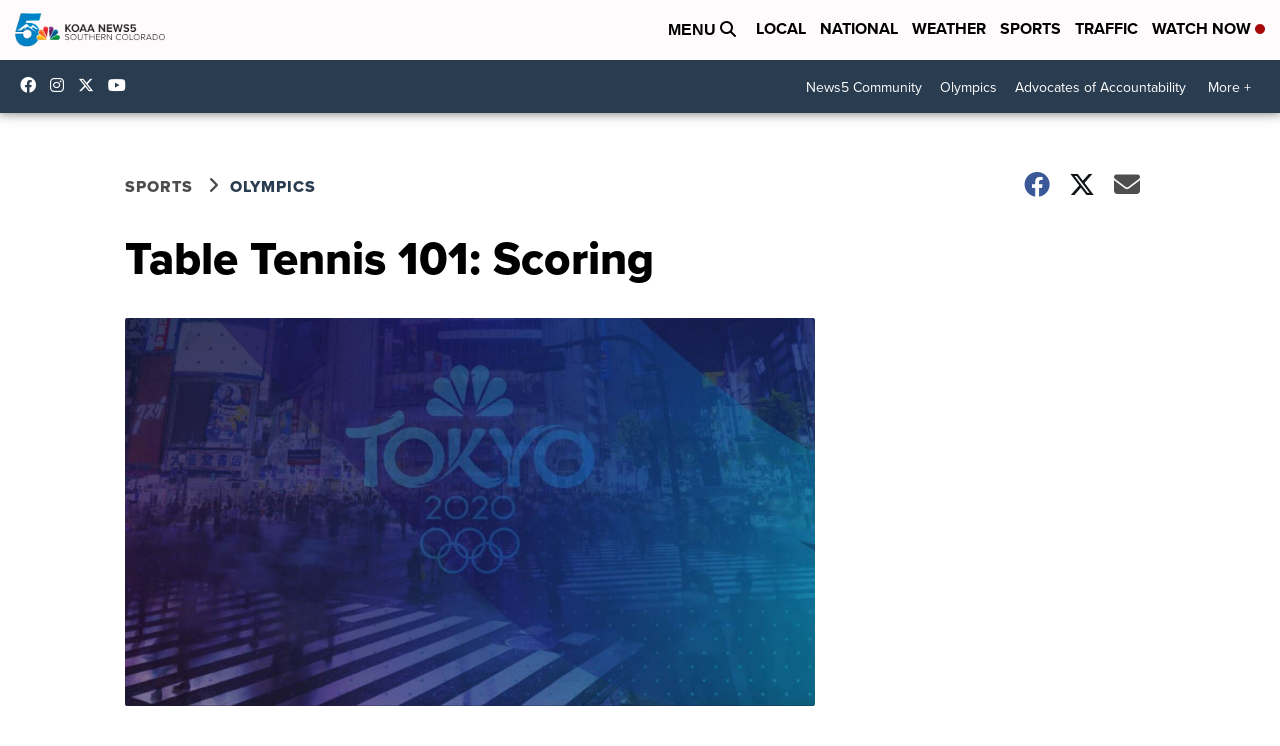

--- FILE ---
content_type: text/css
request_url: https://koaasubmit.mega.page/themes/base.css
body_size: 38498
content:
/*!
 * Bootstrap v3.3.7 (http://getbootstrap.com)
 * Copyright 2011-2016 Twitter, Inc.
 * Licensed under MIT (https://github.com/twbs/bootstrap/blob/master/LICENSE)
 *//*! normalize.css v3.0.3 | MIT License | github.com/necolas/normalize.css */a,pre code{background-color:transparent}.label,audio,canvas,progress,sub,sup,video{vertical-align:baseline}.btn,.btn-group,.btn-group-vertical,.caret,.checkbox-inline,.input-group-addon,.input-group-btn,.radio-inline,img{vertical-align:middle}hr,img{border:0}.btn-group-vertical>.btn-group:after,.btn-toolbar:after,.clearfix:after,.container-fluid:after,.container:after,.dl-horizontal dd:after,.dropdown-menu>li>a,.form-horizontal .form-group:after,.modal-footer:after,.modal-header:after,.nav:after,.navbar-collapse:after,.navbar-header:after,.navbar:after,.pager:after,.panel-body:after,.row:after{clear:both}html{font-family:sans-serif;-ms-text-size-adjust:100%;-webkit-text-size-adjust:100%}article,aside,details,figcaption,figure,footer,header,hgroup,main,menu,nav,section,summary{display:block}audio,canvas,progress,video{display:inline-block}audio:not([controls]){display:none;height:0}[hidden],template{display:none}a:active,a:hover{outline:0}b,optgroup,strong{font-weight:700}dfn{font-style:italic}h1{margin:.67em 0}mark{background:#ff0;color:#000}sub,sup{font-size:75%;line-height:0;position:relative}sup{top:-.5em}sub{bottom:-.25em}svg:not(:root){overflow:hidden}hr{box-sizing:content-box;height:0}pre,textarea{overflow:auto}code,kbd,pre,samp{font-size:1em}button,input,optgroup,select,textarea{color:inherit;font:inherit;margin:0}.glyphicon,.popover,.tooltip,address{font-style:normal}button{overflow:visible}button,select{text-transform:none}button,html input[type=button],input[type=reset],input[type=submit]{-webkit-appearance:button;cursor:pointer}button[disabled],html input[disabled]{cursor:default}button::-moz-focus-inner,input::-moz-focus-inner{border:0;padding:0}input[type=checkbox],input[type=radio]{box-sizing:border-box;padding:0}input[type=number]::-webkit-inner-spin-button,input[type=number]::-webkit-outer-spin-button{height:auto}input[type=search]::-webkit-search-cancel-button,input[type=search]::-webkit-search-decoration{-webkit-appearance:none}table{border-collapse:collapse;border-spacing:0}td,th{padding:0}/*! Source: https://github.com/h5bp/html5-boilerplate/blob/master/src/css/main.css */@media print{blockquote,img,pre,tr{page-break-inside:avoid}*,:after,:before{background:0 0!important;color:#000!important;box-shadow:none!important;text-shadow:none!important}a,a:visited{text-decoration:underline}a[href]:after{content:" (" attr(href) ")"}abbr[title]:after{content:" (" attr(title) ")"}a[href^="javascript:"]:after,a[href^="#"]:after{content:""}blockquote,pre{border:1px solid #999}thead{display:table-header-group}img{max-width:100%!important}h2,h3,p{orphans:3;widows:3}h2,h3{page-break-after:avoid}.navbar{display:none}.btn>.caret,.dropup>.btn>.caret{border-top-color:#000!important}.label{border:1px solid #000}.table{border-collapse:collapse!important}.table td,.table th{background-color:#fff!important}.table-bordered td,.table-bordered th{border:1px solid #ddd!important}}@font-face{font-family:'Glyphicons Halflings';src:url(../fonts/bootstrap/glyphicons-halflings-regular.eot);src:url(../fonts/bootstrap/glyphicons-halflings-regular.eot?#iefix) format("embedded-opentype"),url(../fonts/bootstrap/glyphicons-halflings-regular.woff2) format("woff2"),url(../fonts/bootstrap/glyphicons-halflings-regular.woff) format("woff"),url(../fonts/bootstrap/glyphicons-halflings-regular.ttf) format("truetype"),url(../fonts/bootstrap/glyphicons-halflings-regular.svg#glyphicons_halflingsregular) format("svg")}.glyphicon{position:relative;top:1px;display:inline-block;font-family:'Glyphicons Halflings';font-weight:400;line-height:1;-webkit-font-smoothing:antialiased;-moz-osx-font-smoothing:grayscale}.popover,.tooltip,body{font-family:"Helvetica Neue",Helvetica,Arial,sans-serif}.glyphicon-asterisk:before{content:"\002a"}.glyphicon-plus:before{content:"\002b"}.glyphicon-eur:before,.glyphicon-euro:before{content:"\20ac"}.glyphicon-minus:before{content:"\2212"}.glyphicon-cloud:before{content:"\2601"}.glyphicon-envelope:before{content:"\2709"}.glyphicon-pencil:before{content:"\270f"}.glyphicon-glass:before{content:"\e001"}.glyphicon-music:before{content:"\e002"}.glyphicon-search:before{content:"\e003"}.glyphicon-heart:before{content:"\e005"}.glyphicon-star:before{content:"\e006"}.glyphicon-star-empty:before{content:"\e007"}.glyphicon-user:before{content:"\e008"}.glyphicon-film:before{content:"\e009"}.glyphicon-th-large:before{content:"\e010"}.glyphicon-th:before{content:"\e011"}.glyphicon-th-list:before{content:"\e012"}.glyphicon-ok:before{content:"\e013"}.glyphicon-remove:before{content:"\e014"}.glyphicon-zoom-in:before{content:"\e015"}.glyphicon-zoom-out:before{content:"\e016"}.glyphicon-off:before{content:"\e017"}.glyphicon-signal:before{content:"\e018"}.glyphicon-cog:before{content:"\e019"}.glyphicon-trash:before{content:"\e020"}.glyphicon-home:before{content:"\e021"}.glyphicon-file:before{content:"\e022"}.glyphicon-time:before{content:"\e023"}.glyphicon-road:before{content:"\e024"}.glyphicon-download-alt:before{content:"\e025"}.glyphicon-download:before{content:"\e026"}.glyphicon-upload:before{content:"\e027"}.glyphicon-inbox:before{content:"\e028"}.glyphicon-play-circle:before{content:"\e029"}.glyphicon-repeat:before{content:"\e030"}.glyphicon-refresh:before{content:"\e031"}.glyphicon-list-alt:before{content:"\e032"}.glyphicon-lock:before{content:"\e033"}.glyphicon-flag:before{content:"\e034"}.glyphicon-headphones:before{content:"\e035"}.glyphicon-volume-off:before{content:"\e036"}.glyphicon-volume-down:before{content:"\e037"}.glyphicon-volume-up:before{content:"\e038"}.glyphicon-qrcode:before{content:"\e039"}.glyphicon-barcode:before{content:"\e040"}.glyphicon-tag:before{content:"\e041"}.glyphicon-tags:before{content:"\e042"}.glyphicon-book:before{content:"\e043"}.glyphicon-bookmark:before{content:"\e044"}.glyphicon-print:before{content:"\e045"}.glyphicon-camera:before{content:"\e046"}.glyphicon-font:before{content:"\e047"}.glyphicon-bold:before{content:"\e048"}.glyphicon-italic:before{content:"\e049"}.glyphicon-text-height:before{content:"\e050"}.glyphicon-text-width:before{content:"\e051"}.glyphicon-align-left:before{content:"\e052"}.glyphicon-align-center:before{content:"\e053"}.glyphicon-align-right:before{content:"\e054"}.glyphicon-align-justify:before{content:"\e055"}.glyphicon-list:before{content:"\e056"}.glyphicon-indent-left:before{content:"\e057"}.glyphicon-indent-right:before{content:"\e058"}.glyphicon-facetime-video:before{content:"\e059"}.glyphicon-picture:before{content:"\e060"}.glyphicon-map-marker:before{content:"\e062"}.glyphicon-adjust:before{content:"\e063"}.glyphicon-tint:before{content:"\e064"}.glyphicon-edit:before{content:"\e065"}.glyphicon-share:before{content:"\e066"}.glyphicon-check:before{content:"\e067"}.glyphicon-move:before{content:"\e068"}.glyphicon-step-backward:before{content:"\e069"}.glyphicon-fast-backward:before{content:"\e070"}.glyphicon-backward:before{content:"\e071"}.glyphicon-play:before{content:"\e072"}.glyphicon-pause:before{content:"\e073"}.glyphicon-stop:before{content:"\e074"}.glyphicon-forward:before{content:"\e075"}.glyphicon-fast-forward:before{content:"\e076"}.glyphicon-step-forward:before{content:"\e077"}.glyphicon-eject:before{content:"\e078"}.glyphicon-chevron-left:before{content:"\e079"}.glyphicon-chevron-right:before{content:"\e080"}.glyphicon-plus-sign:before{content:"\e081"}.glyphicon-minus-sign:before{content:"\e082"}.glyphicon-remove-sign:before{content:"\e083"}.glyphicon-ok-sign:before{content:"\e084"}.glyphicon-question-sign:before{content:"\e085"}.glyphicon-info-sign:before{content:"\e086"}.glyphicon-screenshot:before{content:"\e087"}.glyphicon-remove-circle:before{content:"\e088"}.glyphicon-ok-circle:before{content:"\e089"}.glyphicon-ban-circle:before{content:"\e090"}.glyphicon-arrow-left:before{content:"\e091"}.glyphicon-arrow-right:before{content:"\e092"}.glyphicon-arrow-up:before{content:"\e093"}.glyphicon-arrow-down:before{content:"\e094"}.glyphicon-share-alt:before{content:"\e095"}.glyphicon-resize-full:before{content:"\e096"}.glyphicon-resize-small:before{content:"\e097"}.glyphicon-exclamation-sign:before{content:"\e101"}.glyphicon-gift:before{content:"\e102"}.glyphicon-leaf:before{content:"\e103"}.glyphicon-fire:before{content:"\e104"}.glyphicon-eye-open:before{content:"\e105"}.glyphicon-eye-close:before{content:"\e106"}.glyphicon-warning-sign:before{content:"\e107"}.glyphicon-plane:before{content:"\e108"}.glyphicon-calendar:before{content:"\e109"}.glyphicon-random:before{content:"\e110"}.glyphicon-comment:before{content:"\e111"}.glyphicon-magnet:before{content:"\e112"}.glyphicon-chevron-up:before{content:"\e113"}.glyphicon-chevron-down:before{content:"\e114"}.glyphicon-retweet:before{content:"\e115"}.glyphicon-shopping-cart:before{content:"\e116"}.glyphicon-folder-close:before{content:"\e117"}.glyphicon-folder-open:before{content:"\e118"}.glyphicon-resize-vertical:before{content:"\e119"}.glyphicon-resize-horizontal:before{content:"\e120"}.glyphicon-hdd:before{content:"\e121"}.glyphicon-bullhorn:before{content:"\e122"}.glyphicon-bell:before{content:"\e123"}.glyphicon-certificate:before{content:"\e124"}.glyphicon-thumbs-up:before{content:"\e125"}.glyphicon-thumbs-down:before{content:"\e126"}.glyphicon-hand-right:before{content:"\e127"}.glyphicon-hand-left:before{content:"\e128"}.glyphicon-hand-up:before{content:"\e129"}.glyphicon-hand-down:before{content:"\e130"}.glyphicon-circle-arrow-right:before{content:"\e131"}.glyphicon-circle-arrow-left:before{content:"\e132"}.glyphicon-circle-arrow-up:before{content:"\e133"}.glyphicon-circle-arrow-down:before{content:"\e134"}.glyphicon-globe:before{content:"\e135"}.glyphicon-wrench:before{content:"\e136"}.glyphicon-tasks:before{content:"\e137"}.glyphicon-filter:before{content:"\e138"}.glyphicon-briefcase:before{content:"\e139"}.glyphicon-fullscreen:before{content:"\e140"}.glyphicon-dashboard:before{content:"\e141"}.glyphicon-paperclip:before{content:"\e142"}.glyphicon-heart-empty:before{content:"\e143"}.glyphicon-link:before{content:"\e144"}.glyphicon-phone:before{content:"\e145"}.glyphicon-pushpin:before{content:"\e146"}.glyphicon-usd:before{content:"\e148"}.glyphicon-gbp:before{content:"\e149"}.glyphicon-sort:before{content:"\e150"}.glyphicon-sort-by-alphabet:before{content:"\e151"}.glyphicon-sort-by-alphabet-alt:before{content:"\e152"}.glyphicon-sort-by-order:before{content:"\e153"}.glyphicon-sort-by-order-alt:before{content:"\e154"}.glyphicon-sort-by-attributes:before{content:"\e155"}.glyphicon-sort-by-attributes-alt:before{content:"\e156"}.glyphicon-unchecked:before{content:"\e157"}.glyphicon-expand:before{content:"\e158"}.glyphicon-collapse-down:before{content:"\e159"}.glyphicon-collapse-up:before{content:"\e160"}.glyphicon-log-in:before{content:"\e161"}.glyphicon-flash:before{content:"\e162"}.glyphicon-log-out:before{content:"\e163"}.glyphicon-new-window:before{content:"\e164"}.glyphicon-record:before{content:"\e165"}.glyphicon-save:before{content:"\e166"}.glyphicon-open:before{content:"\e167"}.glyphicon-saved:before{content:"\e168"}.glyphicon-import:before{content:"\e169"}.glyphicon-export:before{content:"\e170"}.glyphicon-send:before{content:"\e171"}.glyphicon-floppy-disk:before{content:"\e172"}.glyphicon-floppy-saved:before{content:"\e173"}.glyphicon-floppy-remove:before{content:"\e174"}.glyphicon-floppy-save:before{content:"\e175"}.glyphicon-floppy-open:before{content:"\e176"}.glyphicon-credit-card:before{content:"\e177"}.glyphicon-transfer:before{content:"\e178"}.glyphicon-cutlery:before{content:"\e179"}.glyphicon-header:before{content:"\e180"}.glyphicon-compressed:before{content:"\e181"}.glyphicon-earphone:before{content:"\e182"}.glyphicon-phone-alt:before{content:"\e183"}.glyphicon-tower:before{content:"\e184"}.glyphicon-stats:before{content:"\e185"}.glyphicon-sd-video:before{content:"\e186"}.glyphicon-hd-video:before{content:"\e187"}.glyphicon-subtitles:before{content:"\e188"}.glyphicon-sound-stereo:before{content:"\e189"}.glyphicon-sound-dolby:before{content:"\e190"}.glyphicon-sound-5-1:before{content:"\e191"}.glyphicon-sound-6-1:before{content:"\e192"}.glyphicon-sound-7-1:before{content:"\e193"}.glyphicon-copyright-mark:before{content:"\e194"}.glyphicon-registration-mark:before{content:"\e195"}.glyphicon-cloud-download:before{content:"\e197"}.glyphicon-cloud-upload:before{content:"\e198"}.glyphicon-tree-conifer:before{content:"\e199"}.glyphicon-tree-deciduous:before{content:"\e200"}.glyphicon-cd:before{content:"\e201"}.glyphicon-save-file:before{content:"\e202"}.glyphicon-open-file:before{content:"\e203"}.glyphicon-level-up:before{content:"\e204"}.glyphicon-copy:before{content:"\e205"}.glyphicon-paste:before{content:"\e206"}.glyphicon-alert:before{content:"\e209"}.glyphicon-equalizer:before{content:"\e210"}.glyphicon-king:before{content:"\e211"}.glyphicon-queen:before{content:"\e212"}.glyphicon-pawn:before{content:"\e213"}.glyphicon-bishop:before{content:"\e214"}.glyphicon-knight:before{content:"\e215"}.glyphicon-baby-formula:before{content:"\e216"}.glyphicon-tent:before{content:"\26fa"}.glyphicon-blackboard:before{content:"\e218"}.glyphicon-bed:before{content:"\e219"}.glyphicon-apple:before{content:"\f8ff"}.glyphicon-erase:before{content:"\e221"}.glyphicon-hourglass:before{content:"\231b"}.glyphicon-lamp:before{content:"\e223"}.glyphicon-duplicate:before{content:"\e224"}.glyphicon-piggy-bank:before{content:"\e225"}.glyphicon-scissors:before{content:"\e226"}.glyphicon-bitcoin:before,.glyphicon-btc:before,.glyphicon-xbt:before{content:"\e227"}.glyphicon-jpy:before,.glyphicon-yen:before{content:"\00a5"}.glyphicon-rub:before,.glyphicon-ruble:before{content:"\20bd"}.glyphicon-scale:before{content:"\e230"}.glyphicon-ice-lolly:before{content:"\e231"}.glyphicon-ice-lolly-tasted:before{content:"\e232"}.glyphicon-education:before{content:"\e233"}.glyphicon-option-horizontal:before{content:"\e234"}.glyphicon-option-vertical:before{content:"\e235"}.glyphicon-menu-hamburger:before{content:"\e236"}.glyphicon-modal-window:before{content:"\e237"}.glyphicon-oil:before{content:"\e238"}.glyphicon-grain:before{content:"\e239"}.glyphicon-sunglasses:before{content:"\e240"}.glyphicon-text-size:before{content:"\e241"}.glyphicon-text-color:before{content:"\e242"}.glyphicon-text-background:before{content:"\e243"}.glyphicon-object-align-top:before{content:"\e244"}.glyphicon-object-align-bottom:before{content:"\e245"}.glyphicon-object-align-horizontal:before{content:"\e246"}.glyphicon-object-align-left:before{content:"\e247"}.glyphicon-object-align-vertical:before{content:"\e248"}.glyphicon-object-align-right:before{content:"\e249"}.glyphicon-triangle-right:before{content:"\e250"}.glyphicon-triangle-left:before{content:"\e251"}.glyphicon-triangle-bottom:before{content:"\e252"}.glyphicon-triangle-top:before{content:"\e253"}.glyphicon-console:before{content:"\e254"}.glyphicon-superscript:before{content:"\e255"}.glyphicon-subscript:before{content:"\e256"}.glyphicon-menu-left:before{content:"\e257"}.glyphicon-menu-right:before{content:"\e258"}.glyphicon-menu-down:before{content:"\e259"}.glyphicon-menu-up:before{content:"\e260"}*,:after,:before{-webkit-box-sizing:border-box;-moz-box-sizing:border-box;box-sizing:border-box}html{font-size:10px;-webkit-tap-highlight-color:transparent}body{margin:0;font-size:14px;line-height:1.428571429;color:#333;background-color:#fff}button,input,select,textarea{font-family:inherit;font-size:inherit;line-height:inherit}a{color:#337ab7;text-decoration:none}a:focus,a:hover{color:#23527c;text-decoration:underline}a:focus{outline:-webkit-focus-ring-color auto 5px;outline-offset:-2px}figure{margin:0}.img-responsive{display:block;max-width:100%;height:auto}.checkbox-inline,.img-thumbnail,.list-inline>li,.radio-inline,label{display:inline-block}.img-rounded{border-radius:6px}.img-thumbnail{padding:4px;line-height:1.428571429;background-color:#fff;border:1px solid #ddd;border-radius:4px;-webkit-transition:all .2s ease-in-out;-o-transition:all .2s ease-in-out;transition:all .2s ease-in-out;max-width:100%;height:auto}.img-circle{border-radius:50%}hr{margin-top:20px;margin-bottom:20px;border-top:1px solid #eee}.sr-only{position:absolute;width:1px;height:1px;margin:-1px;padding:0;overflow:hidden;clip:rect(0,0,0,0);border:0}.sr-only-focusable:active,.sr-only-focusable:focus{position:static;width:auto;height:auto;margin:0;overflow:visible;clip:auto}[role=button]{cursor:pointer}.h1,.h2,.h3,.h4,.h5,.h6,h1,h2,h3,h4,h5,h6{font-family:inherit;font-weight:500;line-height:1.1;color:inherit}.h1 .small,.h1 small,.h2 .small,.h2 small,.h3 .small,.h3 small,.h4 .small,.h4 small,.h5 .small,.h5 small,.h6 .small,.h6 small,h1 .small,h1 small,h2 .small,h2 small,h3 .small,h3 small,h4 .small,h4 small,h5 .small,h5 small,h6 .small,h6 small{font-weight:400;line-height:1;color:#777}.h1,.h2,.h3,h1,h2,h3{margin-top:20px;margin-bottom:10px}.h1 .small,.h1 small,.h2 .small,.h2 small,.h3 .small,.h3 small,h1 .small,h1 small,h2 .small,h2 small,h3 .small,h3 small{font-size:65%}.h4 .small,.h4 small,.h5 .small,.h5 small,.h6 .small,.h6 small,.label,h4 .small,h4 small,h5 .small,h5 small,h6 .small,h6 small{font-size:75%}.h4,.h5,.h6,h4,h5,h6{margin-top:10px;margin-bottom:10px}.h1,h1{font-size:36px}.h2,h2{font-size:30px}.h3,h3{font-size:24px}.h4,h4{font-size:18px}.h5,h5{font-size:14px}.h6,h6{font-size:12px}p{margin:0 0 10px}.lead{margin-bottom:20px;font-size:16px;font-weight:300;line-height:1.4}.badge,.label,dt,kbd kbd,label{font-weight:700}@media (min-width:768px){.lead{font-size:21px}}.small,small{font-size:85%}.mark,mark{background-color:#fcf8e3;padding:.2em}.list-inline,.list-unstyled{padding-left:0;list-style:none}.text-left{text-align:left}.text-right{text-align:right}.text-center{text-align:center}.text-justify{text-align:justify}.text-nowrap{white-space:nowrap}.text-lowercase{text-transform:lowercase}.initialism,.text-uppercase{text-transform:uppercase}.text-capitalize{text-transform:capitalize}.text-muted{color:#777}.text-primary{color:#337ab7}a.text-primary:focus,a.text-primary:hover{color:#286090}.text-success{color:#3c763d}a.text-success:focus,a.text-success:hover{color:#2b542c}.text-info{color:#31708f}a.text-info:focus,a.text-info:hover{color:#245269}.text-warning{color:#8a6d3b}a.text-warning:focus,a.text-warning:hover{color:#66512c}.text-danger{color:#a94442}a.text-danger:focus,a.text-danger:hover{color:#843534}.bg-primary{color:#fff;background-color:#337ab7}a.bg-primary:focus,a.bg-primary:hover{background-color:#286090}.bg-success{background-color:#dff0d8}a.bg-success:focus,a.bg-success:hover{background-color:#c1e2b3}.bg-info{background-color:#d9edf7}a.bg-info:focus,a.bg-info:hover{background-color:#afd9ee}.bg-warning{background-color:#fcf8e3}a.bg-warning:focus,a.bg-warning:hover{background-color:#f7ecb5}.bg-danger{background-color:#f2dede}a.bg-danger:focus,a.bg-danger:hover{background-color:#e4b9b9}.page-header{padding-bottom:9px;margin:40px 0 20px;border-bottom:1px solid #eee}dl,ol,ul{margin-top:0}blockquote ol:last-child,blockquote p:last-child,blockquote ul:last-child,ol ol,ol ul,ul ol,ul ul{margin-bottom:0}ol,ul{margin-bottom:10px}.list-inline{margin-left:-5px}.columns.guttered>.column,.list-inline>li{padding-left:5px;padding-right:5px}dl{margin-bottom:20px}dd,dt{line-height:1.428571429}dd{margin-left:0}.dl-horizontal dd:after,.dl-horizontal dd:before{content:" ";display:table}@media (min-width:768px){.dl-horizontal dt{float:left;width:160px;clear:left;text-align:right;overflow:hidden;text-overflow:ellipsis;white-space:nowrap}.dl-horizontal dd{margin-left:180px}.container{width:750px}}abbr[data-original-title],abbr[title]{cursor:help;border-bottom:1px dotted #777}.initialism{font-size:90%}blockquote{padding:10px 20px;margin:0 0 20px;font-size:17.5px;border-left:5px solid #eee}blockquote .small,blockquote footer,blockquote small{display:block;font-size:80%;line-height:1.428571429;color:#777}legend,pre{color:#333}blockquote .small:before,blockquote footer:before,blockquote small:before{content:'\2014 \00A0'}.blockquote-reverse,blockquote.pull-right{padding-right:15px;padding-left:0;border-right:5px solid #eee;border-left:0;text-align:right}code,kbd{padding:2px 4px;font-size:90%}.dropdown-menu,caption,th{text-align:left}.blockquote-reverse .small:before,.blockquote-reverse footer:before,.blockquote-reverse small:before,blockquote.pull-right .small:before,blockquote.pull-right footer:before,blockquote.pull-right small:before{content:''}.blockquote-reverse .small:after,.blockquote-reverse footer:after,.blockquote-reverse small:after,blockquote.pull-right .small:after,blockquote.pull-right footer:after,blockquote.pull-right small:after{content:'\00A0 \2014'}address{margin-bottom:20px;line-height:1.428571429}code,kbd,pre,samp{font-family:Menlo,Monaco,Consolas,"Courier New",monospace}code{color:#c7254e;background-color:#f9f2f4;border-radius:4px}kbd{color:#fff;background-color:#333;border-radius:3px;box-shadow:inset 0 -1px 0 rgba(0,0,0,.25)}kbd kbd{padding:0;font-size:100%;box-shadow:none}.form-control,.has-success .form-control{-webkit-box-shadow:inset 0 1px 1px rgba(0,0,0,.075)}pre{display:block;padding:9.5px;margin:0 0 10px;font-size:13px;line-height:1.428571429;word-break:break-all;word-wrap:break-word;background-color:#f5f5f5;border:1px solid #ccc;border-radius:4px}.container-fluid:after,.container-fluid:before,.container:after,.container:before,.row:after,.row:before{display:table;content:" "}.container,.container-fluid{margin-right:auto;margin-left:auto}.btn-group-vertical>.btn:not(:first-child):not(:last-child),.btn-group>.btn-group:not(:first-child):not(:last-child)>.btn,.btn-group>.btn:not(:first-child):not(:last-child):not(.dropdown-toggle),.btn-link,pre code{border-radius:0}pre code{padding:0;font-size:inherit;color:inherit;white-space:pre-wrap}.pre-scrollable{max-height:340px;overflow-y:scroll}.container{padding-left:15px;padding-right:15px}@media (min-width:992px){.container{width:970px}}@media (min-width:1200px){.container{width:1170px}}.container-fluid{padding-left:15px;padding-right:15px}.row{margin-left:-15px;margin-right:-15px}.col-lg-1,.col-lg-10,.col-lg-11,.col-lg-12,.col-lg-2,.col-lg-3,.col-lg-4,.col-lg-5,.col-lg-6,.col-lg-7,.col-lg-8,.col-lg-9,.col-md-1,.col-md-10,.col-md-11,.col-md-12,.col-md-2,.col-md-3,.col-md-4,.col-md-5,.col-md-6,.col-md-7,.col-md-8,.col-md-9,.col-sm-1,.col-sm-10,.col-sm-11,.col-sm-12,.col-sm-2,.col-sm-3,.col-sm-4,.col-sm-5,.col-sm-6,.col-sm-7,.col-sm-8,.col-sm-9,.col-xs-1,.col-xs-10,.col-xs-11,.col-xs-12,.col-xs-2,.col-xs-3,.col-xs-4,.col-xs-5,.col-xs-6,.col-xs-7,.col-xs-8,.col-xs-9{position:relative;min-height:1px;padding-left:15px;padding-right:15px}.col-xs-1,.col-xs-10,.col-xs-11,.col-xs-12,.col-xs-2,.col-xs-3,.col-xs-4,.col-xs-5,.col-xs-6,.col-xs-7,.col-xs-8,.col-xs-9{float:left}.col-xs-1{width:8.3333333333%}.col-xs-2{width:16.6666666667%}.col-xs-3{width:25%}.col-xs-4{width:33.3333333333%}.col-xs-5{width:41.6666666667%}.col-xs-6{width:50%}.col-xs-7{width:58.3333333333%}.col-xs-8{width:66.6666666667%}.col-xs-9{width:75%}.col-xs-10{width:83.3333333333%}.col-xs-11{width:91.6666666667%}.col-xs-12{width:100%}.col-xs-pull-0{right:auto}.col-xs-pull-1{right:8.3333333333%}.col-xs-pull-2{right:16.6666666667%}.col-xs-pull-3{right:25%}.col-xs-pull-4{right:33.3333333333%}.col-xs-pull-5{right:41.6666666667%}.col-xs-pull-6{right:50%}.col-xs-pull-7{right:58.3333333333%}.col-xs-pull-8{right:66.6666666667%}.col-xs-pull-9{right:75%}.col-xs-pull-10{right:83.3333333333%}.col-xs-pull-11{right:91.6666666667%}.col-xs-pull-12{right:100%}.col-xs-push-0{left:auto}.col-xs-push-1{left:8.3333333333%}.col-xs-push-2{left:16.6666666667%}.col-xs-push-3{left:25%}.col-xs-push-4{left:33.3333333333%}.col-xs-push-5{left:41.6666666667%}.col-xs-push-6{left:50%}.col-xs-push-7{left:58.3333333333%}.col-xs-push-8{left:66.6666666667%}.col-xs-push-9{left:75%}.col-xs-push-10{left:83.3333333333%}.col-xs-push-11{left:91.6666666667%}.col-xs-push-12{left:100%}.col-xs-offset-0{margin-left:0}.col-xs-offset-1{margin-left:8.3333333333%}.col-xs-offset-2{margin-left:16.6666666667%}.col-xs-offset-3{margin-left:25%}.col-xs-offset-4{margin-left:33.3333333333%}.col-xs-offset-5{margin-left:41.6666666667%}.col-xs-offset-6{margin-left:50%}.col-xs-offset-7{margin-left:58.3333333333%}.col-xs-offset-8{margin-left:66.6666666667%}.col-xs-offset-9{margin-left:75%}.col-xs-offset-10{margin-left:83.3333333333%}.col-xs-offset-11{margin-left:91.6666666667%}.col-xs-offset-12{margin-left:100%}@media (min-width:768px){.col-sm-1,.col-sm-10,.col-sm-11,.col-sm-12,.col-sm-2,.col-sm-3,.col-sm-4,.col-sm-5,.col-sm-6,.col-sm-7,.col-sm-8,.col-sm-9{float:left}.col-sm-1{width:8.3333333333%}.col-sm-2{width:16.6666666667%}.col-sm-3{width:25%}.col-sm-4{width:33.3333333333%}.col-sm-5{width:41.6666666667%}.col-sm-6{width:50%}.col-sm-7{width:58.3333333333%}.col-sm-8{width:66.6666666667%}.col-sm-9{width:75%}.col-sm-10{width:83.3333333333%}.col-sm-11{width:91.6666666667%}.col-sm-12{width:100%}.col-sm-pull-0{right:auto}.col-sm-pull-1{right:8.3333333333%}.col-sm-pull-2{right:16.6666666667%}.col-sm-pull-3{right:25%}.col-sm-pull-4{right:33.3333333333%}.col-sm-pull-5{right:41.6666666667%}.col-sm-pull-6{right:50%}.col-sm-pull-7{right:58.3333333333%}.col-sm-pull-8{right:66.6666666667%}.col-sm-pull-9{right:75%}.col-sm-pull-10{right:83.3333333333%}.col-sm-pull-11{right:91.6666666667%}.col-sm-pull-12{right:100%}.col-sm-push-0{left:auto}.col-sm-push-1{left:8.3333333333%}.col-sm-push-2{left:16.6666666667%}.col-sm-push-3{left:25%}.col-sm-push-4{left:33.3333333333%}.col-sm-push-5{left:41.6666666667%}.col-sm-push-6{left:50%}.col-sm-push-7{left:58.3333333333%}.col-sm-push-8{left:66.6666666667%}.col-sm-push-9{left:75%}.col-sm-push-10{left:83.3333333333%}.col-sm-push-11{left:91.6666666667%}.col-sm-push-12{left:100%}.col-sm-offset-0{margin-left:0}.col-sm-offset-1{margin-left:8.3333333333%}.col-sm-offset-2{margin-left:16.6666666667%}.col-sm-offset-3{margin-left:25%}.col-sm-offset-4{margin-left:33.3333333333%}.col-sm-offset-5{margin-left:41.6666666667%}.col-sm-offset-6{margin-left:50%}.col-sm-offset-7{margin-left:58.3333333333%}.col-sm-offset-8{margin-left:66.6666666667%}.col-sm-offset-9{margin-left:75%}.col-sm-offset-10{margin-left:83.3333333333%}.col-sm-offset-11{margin-left:91.6666666667%}.col-sm-offset-12{margin-left:100%}}@media (min-width:992px){.col-md-1,.col-md-10,.col-md-11,.col-md-12,.col-md-2,.col-md-3,.col-md-4,.col-md-5,.col-md-6,.col-md-7,.col-md-8,.col-md-9{float:left}.col-md-1{width:8.3333333333%}.col-md-2{width:16.6666666667%}.col-md-3{width:25%}.col-md-4{width:33.3333333333%}.col-md-5{width:41.6666666667%}.col-md-6{width:50%}.col-md-7{width:58.3333333333%}.col-md-8{width:66.6666666667%}.col-md-9{width:75%}.col-md-10{width:83.3333333333%}.col-md-11{width:91.6666666667%}.col-md-12{width:100%}.col-md-pull-0{right:auto}.col-md-pull-1{right:8.3333333333%}.col-md-pull-2{right:16.6666666667%}.col-md-pull-3{right:25%}.col-md-pull-4{right:33.3333333333%}.col-md-pull-5{right:41.6666666667%}.col-md-pull-6{right:50%}.col-md-pull-7{right:58.3333333333%}.col-md-pull-8{right:66.6666666667%}.col-md-pull-9{right:75%}.col-md-pull-10{right:83.3333333333%}.col-md-pull-11{right:91.6666666667%}.col-md-pull-12{right:100%}.col-md-push-0{left:auto}.col-md-push-1{left:8.3333333333%}.col-md-push-2{left:16.6666666667%}.col-md-push-3{left:25%}.col-md-push-4{left:33.3333333333%}.col-md-push-5{left:41.6666666667%}.col-md-push-6{left:50%}.col-md-push-7{left:58.3333333333%}.col-md-push-8{left:66.6666666667%}.col-md-push-9{left:75%}.col-md-push-10{left:83.3333333333%}.col-md-push-11{left:91.6666666667%}.col-md-push-12{left:100%}.col-md-offset-0{margin-left:0}.col-md-offset-1{margin-left:8.3333333333%}.col-md-offset-2{margin-left:16.6666666667%}.col-md-offset-3{margin-left:25%}.col-md-offset-4{margin-left:33.3333333333%}.col-md-offset-5{margin-left:41.6666666667%}.col-md-offset-6{margin-left:50%}.col-md-offset-7{margin-left:58.3333333333%}.col-md-offset-8{margin-left:66.6666666667%}.col-md-offset-9{margin-left:75%}.col-md-offset-10{margin-left:83.3333333333%}.col-md-offset-11{margin-left:91.6666666667%}.col-md-offset-12{margin-left:100%}}@media (min-width:1200px){.col-lg-1,.col-lg-10,.col-lg-11,.col-lg-12,.col-lg-2,.col-lg-3,.col-lg-4,.col-lg-5,.col-lg-6,.col-lg-7,.col-lg-8,.col-lg-9{float:left}.col-lg-1{width:8.3333333333%}.col-lg-2{width:16.6666666667%}.col-lg-3{width:25%}.col-lg-4{width:33.3333333333%}.col-lg-5{width:41.6666666667%}.col-lg-6{width:50%}.col-lg-7{width:58.3333333333%}.col-lg-8{width:66.6666666667%}.col-lg-9{width:75%}.col-lg-10{width:83.3333333333%}.col-lg-11{width:91.6666666667%}.col-lg-12{width:100%}.col-lg-pull-0{right:auto}.col-lg-pull-1{right:8.3333333333%}.col-lg-pull-2{right:16.6666666667%}.col-lg-pull-3{right:25%}.col-lg-pull-4{right:33.3333333333%}.col-lg-pull-5{right:41.6666666667%}.col-lg-pull-6{right:50%}.col-lg-pull-7{right:58.3333333333%}.col-lg-pull-8{right:66.6666666667%}.col-lg-pull-9{right:75%}.col-lg-pull-10{right:83.3333333333%}.col-lg-pull-11{right:91.6666666667%}.col-lg-pull-12{right:100%}.col-lg-push-0{left:auto}.col-lg-push-1{left:8.3333333333%}.col-lg-push-2{left:16.6666666667%}.col-lg-push-3{left:25%}.col-lg-push-4{left:33.3333333333%}.col-lg-push-5{left:41.6666666667%}.col-lg-push-6{left:50%}.col-lg-push-7{left:58.3333333333%}.col-lg-push-8{left:66.6666666667%}.col-lg-push-9{left:75%}.col-lg-push-10{left:83.3333333333%}.col-lg-push-11{left:91.6666666667%}.col-lg-push-12{left:100%}.col-lg-offset-0{margin-left:0}.col-lg-offset-1{margin-left:8.3333333333%}.col-lg-offset-2{margin-left:16.6666666667%}.col-lg-offset-3{margin-left:25%}.col-lg-offset-4{margin-left:33.3333333333%}.col-lg-offset-5{margin-left:41.6666666667%}.col-lg-offset-6{margin-left:50%}.col-lg-offset-7{margin-left:58.3333333333%}.col-lg-offset-8{margin-left:66.6666666667%}.col-lg-offset-9{margin-left:75%}.col-lg-offset-10{margin-left:83.3333333333%}.col-lg-offset-11{margin-left:91.6666666667%}.col-lg-offset-12{margin-left:100%}}table{background-color:rgba(0,0,0,0)}.form-control,.table .table{background-color:#fff}caption{padding-top:8px;padding-bottom:8px;color:#777}.table{width:100%;max-width:100%;margin-bottom:20px}.table>tbody>tr>td,.table>tbody>tr>th,.table>tfoot>tr>td,.table>tfoot>tr>th,.table>thead>tr>td,.table>thead>tr>th{padding:8px;line-height:1.428571429;vertical-align:top;border-top:1px solid #ddd}.table>thead>tr>th{vertical-align:bottom;border-bottom:2px solid #ddd}.table>caption+thead>tr:first-child>td,.table>caption+thead>tr:first-child>th,.table>colgroup+thead>tr:first-child>td,.table>colgroup+thead>tr:first-child>th,.table>thead:first-child>tr:first-child>td,.table>thead:first-child>tr:first-child>th{border-top:0}.table>tbody+tbody{border-top:2px solid #ddd}.table-condensed>tbody>tr>td,.table-condensed>tbody>tr>th,.table-condensed>tfoot>tr>td,.table-condensed>tfoot>tr>th,.table-condensed>thead>tr>td,.table-condensed>thead>tr>th{padding:5px}.table-bordered,.table-bordered>tbody>tr>td,.table-bordered>tbody>tr>th,.table-bordered>tfoot>tr>td,.table-bordered>tfoot>tr>th,.table-bordered>thead>tr>td,.table-bordered>thead>tr>th{border:1px solid #ddd}.table-bordered>thead>tr>td,.table-bordered>thead>tr>th{border-bottom-width:2px}.table-striped>tbody>tr:nth-of-type(odd){background-color:#f9f9f9}.table-hover>tbody>tr:hover,.table>tbody>tr.active>td,.table>tbody>tr.active>th,.table>tbody>tr>td.active,.table>tbody>tr>th.active,.table>tfoot>tr.active>td,.table>tfoot>tr.active>th,.table>tfoot>tr>td.active,.table>tfoot>tr>th.active,.table>thead>tr.active>td,.table>thead>tr.active>th,.table>thead>tr>td.active,.table>thead>tr>th.active{background-color:#f5f5f5}table col[class*=col-]{position:static;float:none;display:table-column}table td[class*=col-],table th[class*=col-]{position:static;float:none;display:table-cell}.table-hover>tbody>tr.active:hover>td,.table-hover>tbody>tr.active:hover>th,.table-hover>tbody>tr:hover>.active,.table-hover>tbody>tr>td.active:hover,.table-hover>tbody>tr>th.active:hover{background-color:#e8e8e8}.table>tbody>tr.success>td,.table>tbody>tr.success>th,.table>tbody>tr>td.success,.table>tbody>tr>th.success,.table>tfoot>tr.success>td,.table>tfoot>tr.success>th,.table>tfoot>tr>td.success,.table>tfoot>tr>th.success,.table>thead>tr.success>td,.table>thead>tr.success>th,.table>thead>tr>td.success,.table>thead>tr>th.success{background-color:#dff0d8}.table-hover>tbody>tr.success:hover>td,.table-hover>tbody>tr.success:hover>th,.table-hover>tbody>tr:hover>.success,.table-hover>tbody>tr>td.success:hover,.table-hover>tbody>tr>th.success:hover{background-color:#d0e9c6}.table>tbody>tr.info>td,.table>tbody>tr.info>th,.table>tbody>tr>td.info,.table>tbody>tr>th.info,.table>tfoot>tr.info>td,.table>tfoot>tr.info>th,.table>tfoot>tr>td.info,.table>tfoot>tr>th.info,.table>thead>tr.info>td,.table>thead>tr.info>th,.table>thead>tr>td.info,.table>thead>tr>th.info{background-color:#d9edf7}.table-hover>tbody>tr.info:hover>td,.table-hover>tbody>tr.info:hover>th,.table-hover>tbody>tr:hover>.info,.table-hover>tbody>tr>td.info:hover,.table-hover>tbody>tr>th.info:hover{background-color:#c4e3f3}.table>tbody>tr.warning>td,.table>tbody>tr.warning>th,.table>tbody>tr>td.warning,.table>tbody>tr>th.warning,.table>tfoot>tr.warning>td,.table>tfoot>tr.warning>th,.table>tfoot>tr>td.warning,.table>tfoot>tr>th.warning,.table>thead>tr.warning>td,.table>thead>tr.warning>th,.table>thead>tr>td.warning,.table>thead>tr>th.warning{background-color:#fcf8e3}.table-hover>tbody>tr.warning:hover>td,.table-hover>tbody>tr.warning:hover>th,.table-hover>tbody>tr:hover>.warning,.table-hover>tbody>tr>td.warning:hover,.table-hover>tbody>tr>th.warning:hover{background-color:#faf2cc}.table>tbody>tr.danger>td,.table>tbody>tr.danger>th,.table>tbody>tr>td.danger,.table>tbody>tr>th.danger,.table>tfoot>tr.danger>td,.table>tfoot>tr.danger>th,.table>tfoot>tr>td.danger,.table>tfoot>tr>th.danger,.table>thead>tr.danger>td,.table>thead>tr.danger>th,.table>thead>tr>td.danger,.table>thead>tr>th.danger{background-color:#f2dede}.table-hover>tbody>tr.danger:hover>td,.table-hover>tbody>tr.danger:hover>th,.table-hover>tbody>tr:hover>.danger,.table-hover>tbody>tr>td.danger:hover,.table-hover>tbody>tr>th.danger:hover{background-color:#ebcccc}.table-responsive{overflow-x:auto;min-height:.01%}@media screen and (max-width:767px){.table-responsive{width:100%;margin-bottom:15px;overflow-y:hidden;-ms-overflow-style:-ms-autohiding-scrollbar;border:1px solid #ddd}.table-responsive>.table{margin-bottom:0}.table-responsive>.table>tbody>tr>td,.table-responsive>.table>tbody>tr>th,.table-responsive>.table>tfoot>tr>td,.table-responsive>.table>tfoot>tr>th,.table-responsive>.table>thead>tr>td,.table-responsive>.table>thead>tr>th{white-space:nowrap}.table-responsive>.table-bordered{border:0}.table-responsive>.table-bordered>tbody>tr>td:first-child,.table-responsive>.table-bordered>tbody>tr>th:first-child,.table-responsive>.table-bordered>tfoot>tr>td:first-child,.table-responsive>.table-bordered>tfoot>tr>th:first-child,.table-responsive>.table-bordered>thead>tr>td:first-child,.table-responsive>.table-bordered>thead>tr>th:first-child{border-left:0}.table-responsive>.table-bordered>tbody>tr>td:last-child,.table-responsive>.table-bordered>tbody>tr>th:last-child,.table-responsive>.table-bordered>tfoot>tr>td:last-child,.table-responsive>.table-bordered>tfoot>tr>th:last-child,.table-responsive>.table-bordered>thead>tr>td:last-child,.table-responsive>.table-bordered>thead>tr>th:last-child{border-right:0}.table-responsive>.table-bordered>tbody>tr:last-child>td,.table-responsive>.table-bordered>tbody>tr:last-child>th,.table-responsive>.table-bordered>tfoot>tr:last-child>td,.table-responsive>.table-bordered>tfoot>tr:last-child>th{border-bottom:0}}fieldset,legend{padding:0;border:0}fieldset{margin:0;min-width:0}legend{display:block;width:100%;margin-bottom:20px;font-size:21px;line-height:inherit;border-bottom:1px solid #e5e5e5}label{max-width:100%;margin-bottom:5px}input[type=search]{-webkit-box-sizing:border-box;-moz-box-sizing:border-box;box-sizing:border-box;-webkit-appearance:none}input[type=checkbox],input[type=radio]{margin:4px 0 0;margin-top:1px\9;line-height:normal}.form-control,output{font-size:14px;line-height:1.428571429;color:#555;display:block}input[type=file]{display:block}input[type=range]{display:block;width:100%}select[multiple],select[size]{height:auto}input[type=file]:focus,input[type=checkbox]:focus,input[type=radio]:focus{outline:-webkit-focus-ring-color auto 5px;outline-offset:-2px}output{padding-top:7px}.form-control{width:100%;height:34px;padding:6px 12px;background-image:none;border:1px solid #ccc;border-radius:4px;box-shadow:inset 0 1px 1px rgba(0,0,0,.075);-webkit-transition:border-color ease-in-out .15s,box-shadow ease-in-out .15s;-o-transition:border-color ease-in-out .15s,box-shadow ease-in-out .15s;transition:border-color ease-in-out .15s,box-shadow ease-in-out .15s}.form-control:focus{border-color:#66afe9;outline:0;-webkit-box-shadow:inset 0 1px 1px rgba(0,0,0,.075),0 0 8px rgba(102,175,233,.6);box-shadow:inset 0 1px 1px rgba(0,0,0,.075),0 0 8px rgba(102,175,233,.6)}.form-control::-moz-placeholder{color:#999;opacity:1}.form-control:-ms-input-placeholder{color:#999}.form-control::-webkit-input-placeholder{color:#999}.form-control::-ms-expand{border:0;background-color:transparent}.form-control[disabled],.form-control[readonly],fieldset[disabled] .form-control{background-color:#eee;opacity:1}.form-control[disabled],fieldset[disabled] .form-control{cursor:not-allowed}textarea.form-control{height:auto}@media screen and (-webkit-min-device-pixel-ratio:0){input[type=date].form-control,input[type=time].form-control,input[type=datetime-local].form-control,input[type=month].form-control{line-height:34px}.input-group-sm input[type=date],.input-group-sm input[type=time],.input-group-sm input[type=datetime-local],.input-group-sm input[type=month],.input-group-sm>.input-group-btn>input.btn[type=date],.input-group-sm>.input-group-btn>input.btn[type=time],.input-group-sm>.input-group-btn>input.btn[type=datetime-local],.input-group-sm>.input-group-btn>input.btn[type=month],.input-group-sm>input.form-control[type=date],.input-group-sm>input.form-control[type=time],.input-group-sm>input.form-control[type=datetime-local],.input-group-sm>input.form-control[type=month],.input-group-sm>input.input-group-addon[type=date],.input-group-sm>input.input-group-addon[type=time],.input-group-sm>input.input-group-addon[type=datetime-local],.input-group-sm>input.input-group-addon[type=month],input[type=date].input-sm,input[type=time].input-sm,input[type=datetime-local].input-sm,input[type=month].input-sm{line-height:30px}.input-group-lg input[type=date],.input-group-lg input[type=time],.input-group-lg input[type=datetime-local],.input-group-lg input[type=month],.input-group-lg>.input-group-btn>input.btn[type=date],.input-group-lg>.input-group-btn>input.btn[type=time],.input-group-lg>.input-group-btn>input.btn[type=datetime-local],.input-group-lg>.input-group-btn>input.btn[type=month],.input-group-lg>input.form-control[type=date],.input-group-lg>input.form-control[type=time],.input-group-lg>input.form-control[type=datetime-local],.input-group-lg>input.form-control[type=month],.input-group-lg>input.input-group-addon[type=date],.input-group-lg>input.input-group-addon[type=time],.input-group-lg>input.input-group-addon[type=datetime-local],.input-group-lg>input.input-group-addon[type=month],input[type=date].input-lg,input[type=time].input-lg,input[type=datetime-local].input-lg,input[type=month].input-lg{line-height:46px}}.form-group{margin-bottom:15px}.checkbox,.radio{position:relative;display:block;margin-top:10px;margin-bottom:10px}.checkbox label,.radio label{min-height:20px;padding-left:20px;margin-bottom:0;font-weight:400;cursor:pointer}.checkbox input[type=checkbox],.checkbox-inline input[type=checkbox],.radio input[type=radio],.radio-inline input[type=radio]{position:absolute;margin-left:-20px;margin-top:4px\9}.checkbox-inline,.collapsing,.dropdown,.dropup,.has-feedback,.radio-inline{position:relative}.checkbox+.checkbox,.radio+.radio{margin-top:-5px}.checkbox-inline,.radio-inline{padding-left:20px;margin-bottom:0;font-weight:400;cursor:pointer}.checkbox-inline+.checkbox-inline,.radio-inline+.radio-inline{margin-top:0;margin-left:10px}.btn-block+.btn-block,.help-block{margin-top:5px}.checkbox-inline.disabled,.checkbox.disabled label,.radio-inline.disabled,.radio.disabled label,fieldset[disabled] .checkbox label,fieldset[disabled] .checkbox-inline,fieldset[disabled] .radio label,fieldset[disabled] .radio-inline,fieldset[disabled] input[type=checkbox],fieldset[disabled] input[type=radio],input[type=checkbox].disabled,input[type=checkbox][disabled],input[type=radio].disabled,input[type=radio][disabled]{cursor:not-allowed}.form-control-static{padding-top:7px;padding-bottom:7px;margin-bottom:0;min-height:34px}.form-control-static.input-lg,.form-control-static.input-sm,.input-group-lg>.form-control-static.form-control,.input-group-lg>.form-control-static.input-group-addon,.input-group-lg>.input-group-btn>.form-control-static.btn,.input-group-sm>.form-control-static.form-control,.input-group-sm>.form-control-static.input-group-addon,.input-group-sm>.input-group-btn>.form-control-static.btn{padding-left:0;padding-right:0}.input-group-sm>.form-control,.input-group-sm>.input-group-addon,.input-group-sm>.input-group-btn>.btn,.input-sm{height:30px;padding:5px 10px;font-size:12px;line-height:1.5;border-radius:3px}.input-group-sm>.input-group-btn>select.btn,.input-group-sm>select.form-control,.input-group-sm>select.input-group-addon,select.input-sm{height:30px;line-height:30px}.input-group-sm>.input-group-btn>select.btn[multiple],.input-group-sm>.input-group-btn>textarea.btn,.input-group-sm>select.form-control[multiple],.input-group-sm>select.input-group-addon[multiple],.input-group-sm>textarea.form-control,.input-group-sm>textarea.input-group-addon,select[multiple].input-sm,textarea.input-sm{height:auto}.form-group-sm .form-control{height:30px;padding:5px 10px;font-size:12px;line-height:1.5;border-radius:3px}.form-group-sm select.form-control{height:30px;line-height:30px}.form-group-sm select[multiple].form-control,.form-group-sm textarea.form-control{height:auto}.form-group-sm .form-control-static{height:30px;min-height:32px;padding:6px 10px;font-size:12px;line-height:1.5}.input-group-lg>.form-control,.input-group-lg>.input-group-addon,.input-group-lg>.input-group-btn>.btn,.input-lg{height:46px;padding:10px 16px;font-size:18px;line-height:1.3333333;border-radius:6px}.input-group-lg>.input-group-btn>select.btn,.input-group-lg>select.form-control,.input-group-lg>select.input-group-addon,select.input-lg{height:46px;line-height:46px}.input-group-lg>.input-group-btn>select.btn[multiple],.input-group-lg>.input-group-btn>textarea.btn,.input-group-lg>select.form-control[multiple],.input-group-lg>select.input-group-addon[multiple],.input-group-lg>textarea.form-control,.input-group-lg>textarea.input-group-addon,select[multiple].input-lg,textarea.input-lg{height:auto}.form-group-lg .form-control{height:46px;padding:10px 16px;font-size:18px;line-height:1.3333333;border-radius:6px}.form-group-lg select.form-control{height:46px;line-height:46px}.form-group-lg select[multiple].form-control,.form-group-lg textarea.form-control{height:auto}.form-group-lg .form-control-static{height:46px;min-height:38px;padding:11px 16px;font-size:18px;line-height:1.3333333}.has-feedback .form-control{padding-right:42.5px}.form-control-feedback{position:absolute;top:0;right:0;z-index:2;display:block;width:34px;height:34px;line-height:34px;text-align:center;pointer-events:none}.form-group-lg .form-control+.form-control-feedback,.input-group-lg+.form-control-feedback,.input-group-lg>.form-control+.form-control-feedback,.input-group-lg>.input-group-addon+.form-control-feedback,.input-group-lg>.input-group-btn>.btn+.form-control-feedback,.input-lg+.form-control-feedback{width:46px;height:46px;line-height:46px}.form-group-sm .form-control+.form-control-feedback,.input-group-sm+.form-control-feedback,.input-group-sm>.form-control+.form-control-feedback,.input-group-sm>.input-group-addon+.form-control-feedback,.input-group-sm>.input-group-btn>.btn+.form-control-feedback,.input-sm+.form-control-feedback{width:30px;height:30px;line-height:30px}.has-success .checkbox,.has-success .checkbox-inline,.has-success .control-label,.has-success .help-block,.has-success .radio,.has-success .radio-inline,.has-success.checkbox label,.has-success.checkbox-inline label,.has-success.radio label,.has-success.radio-inline label{color:#3c763d}.has-success .form-control{border-color:#3c763d;box-shadow:inset 0 1px 1px rgba(0,0,0,.075)}.has-success .form-control:focus{border-color:#2b542c;-webkit-box-shadow:inset 0 1px 1px rgba(0,0,0,.075),0 0 6px #67b168;box-shadow:inset 0 1px 1px rgba(0,0,0,.075),0 0 6px #67b168}.has-success .input-group-addon{color:#3c763d;border-color:#3c763d;background-color:#dff0d8}.has-success .form-control-feedback{color:#3c763d}.has-warning .checkbox,.has-warning .checkbox-inline,.has-warning .control-label,.has-warning .help-block,.has-warning .radio,.has-warning .radio-inline,.has-warning.checkbox label,.has-warning.checkbox-inline label,.has-warning.radio label,.has-warning.radio-inline label{color:#8a6d3b}.has-warning .form-control{border-color:#8a6d3b;-webkit-box-shadow:inset 0 1px 1px rgba(0,0,0,.075);box-shadow:inset 0 1px 1px rgba(0,0,0,.075)}.has-warning .form-control:focus{border-color:#66512c;-webkit-box-shadow:inset 0 1px 1px rgba(0,0,0,.075),0 0 6px #c0a16b;box-shadow:inset 0 1px 1px rgba(0,0,0,.075),0 0 6px #c0a16b}.has-warning .input-group-addon{color:#8a6d3b;border-color:#8a6d3b;background-color:#fcf8e3}.has-warning .form-control-feedback{color:#8a6d3b}.has-error .checkbox,.has-error .checkbox-inline,.has-error .control-label,.has-error .help-block,.has-error .radio,.has-error .radio-inline,.has-error.checkbox label,.has-error.checkbox-inline label,.has-error.radio label,.has-error.radio-inline label{color:#a94442}.has-error .form-control{border-color:#a94442;-webkit-box-shadow:inset 0 1px 1px rgba(0,0,0,.075);box-shadow:inset 0 1px 1px rgba(0,0,0,.075)}.has-error .form-control:focus{border-color:#843534;-webkit-box-shadow:inset 0 1px 1px rgba(0,0,0,.075),0 0 6px #ce8483;box-shadow:inset 0 1px 1px rgba(0,0,0,.075),0 0 6px #ce8483}.has-error .input-group-addon{color:#a94442;border-color:#a94442;background-color:#f2dede}.has-error .form-control-feedback{color:#a94442}.has-feedback label~.form-control-feedback{top:25px}.has-feedback label.sr-only~.form-control-feedback{top:0}.help-block{display:block;margin-bottom:10px;color:#737373}@media (min-width:768px){.form-inline .form-control,.form-inline .form-control-static,.form-inline .form-group{display:inline-block}.form-inline .checkbox,.form-inline .control-label,.form-inline .form-group,.form-inline .radio{margin-bottom:0;vertical-align:middle}.form-inline .form-control{width:auto;vertical-align:middle}.form-inline .input-group{display:inline-table;vertical-align:middle}.form-inline .input-group .form-control,.form-inline .input-group .input-group-addon,.form-inline .input-group .input-group-btn{width:auto}.form-inline .input-group>.form-control{width:100%}.form-inline .checkbox,.form-inline .radio{display:inline-block;margin-top:0}.form-inline .checkbox label,.form-inline .radio label{padding-left:0}.form-inline .checkbox input[type=checkbox],.form-inline .radio input[type=radio]{position:relative;margin-left:0}.form-inline .has-feedback .form-control-feedback{top:0}.form-horizontal .control-label{text-align:right;margin-bottom:0;padding-top:7px}}.form-horizontal .checkbox,.form-horizontal .checkbox-inline,.form-horizontal .radio,.form-horizontal .radio-inline{margin-top:0;margin-bottom:0;padding-top:7px}.form-horizontal .checkbox,.form-horizontal .radio{min-height:27px}.form-horizontal .form-group{margin-left:-15px;margin-right:-15px}.form-horizontal .form-group:after,.form-horizontal .form-group:before{content:" ";display:table}.form-horizontal .has-feedback .form-control-feedback{right:15px}@media (min-width:768px){.form-horizontal .form-group-lg .control-label{padding-top:11px;font-size:18px}.form-horizontal .form-group-sm .control-label{padding-top:6px;font-size:12px}}.btn{display:inline-block;margin-bottom:0;font-weight:400;text-align:center;touch-action:manipulation;cursor:pointer;background-image:none;border:1px solid transparent;white-space:nowrap;padding:6px 12px;font-size:14px;line-height:1.428571429;border-radius:4px;-webkit-user-select:none;-moz-user-select:none;-ms-user-select:none;user-select:none}.btn.active.focus,.btn.active:focus,.btn.focus,.btn:active.focus,.btn:active:focus,.btn:focus{outline:-webkit-focus-ring-color auto 5px;outline-offset:-2px}.btn.focus,.btn:focus,.btn:hover{color:#333;text-decoration:none}.btn.active,.btn:active{outline:0;background-image:none;-webkit-box-shadow:inset 0 3px 5px rgba(0,0,0,.125);box-shadow:inset 0 3px 5px rgba(0,0,0,.125)}.btn.disabled,.btn[disabled],fieldset[disabled] .btn{cursor:not-allowed;opacity:.65;filter:alpha(opacity=65);-webkit-box-shadow:none;box-shadow:none}a.btn.disabled,fieldset[disabled] a.btn{pointer-events:none}.btn-default{color:#333;background-color:#fff;border-color:#ccc}.btn-default.focus,.btn-default:focus{color:#333;background-color:#e6e5e5;border-color:#8c8c8c}.btn-default.active,.btn-default:active,.btn-default:hover,.open>.btn-default.dropdown-toggle{color:#333;background-color:#e6e5e5;border-color:#adadad}.btn-default.active.focus,.btn-default.active:focus,.btn-default.active:hover,.btn-default:active.focus,.btn-default:active:focus,.btn-default:active:hover,.open>.btn-default.dropdown-toggle.focus,.open>.btn-default.dropdown-toggle:focus,.open>.btn-default.dropdown-toggle:hover{color:#333;background-color:#d4d4d4;border-color:#8c8c8c}.btn-default.active,.btn-default:active,.open>.btn-default.dropdown-toggle{background-image:none}.btn-default.disabled.focus,.btn-default.disabled:focus,.btn-default.disabled:hover,.btn-default[disabled].focus,.btn-default[disabled]:focus,.btn-default[disabled]:hover,fieldset[disabled] .btn-default.focus,fieldset[disabled] .btn-default:focus,fieldset[disabled] .btn-default:hover{background-color:#fff;border-color:#ccc}.btn-default .badge{color:#fff;background-color:#333}.btn-primary{color:#fff;background-color:#337ab7;border-color:#2e6da4}.btn-primary.focus,.btn-primary:focus{color:#fff;background-color:#286090;border-color:#122b40}.btn-primary.active,.btn-primary:active,.btn-primary:hover,.open>.btn-primary.dropdown-toggle{color:#fff;background-color:#286090;border-color:#204d74}.btn-primary.active.focus,.btn-primary.active:focus,.btn-primary.active:hover,.btn-primary:active.focus,.btn-primary:active:focus,.btn-primary:active:hover,.open>.btn-primary.dropdown-toggle.focus,.open>.btn-primary.dropdown-toggle:focus,.open>.btn-primary.dropdown-toggle:hover{color:#fff;background-color:#204d74;border-color:#122b40}.btn-primary.active,.btn-primary:active,.open>.btn-primary.dropdown-toggle{background-image:none}.btn-primary.disabled.focus,.btn-primary.disabled:focus,.btn-primary.disabled:hover,.btn-primary[disabled].focus,.btn-primary[disabled]:focus,.btn-primary[disabled]:hover,fieldset[disabled] .btn-primary.focus,fieldset[disabled] .btn-primary:focus,fieldset[disabled] .btn-primary:hover{background-color:#337ab7;border-color:#2e6da4}.btn-primary .badge{color:#337ab7;background-color:#fff}.btn-success{color:#fff;background-color:#5cb85c;border-color:#4cae4c}.btn-success.focus,.btn-success:focus{color:#fff;background-color:#449d44;border-color:#255625}.btn-success.active,.btn-success:active,.btn-success:hover,.open>.btn-success.dropdown-toggle{color:#fff;background-color:#449d44;border-color:#398439}.btn-success.active.focus,.btn-success.active:focus,.btn-success.active:hover,.btn-success:active.focus,.btn-success:active:focus,.btn-success:active:hover,.open>.btn-success.dropdown-toggle.focus,.open>.btn-success.dropdown-toggle:focus,.open>.btn-success.dropdown-toggle:hover{color:#fff;background-color:#398439;border-color:#255625}.btn-success.active,.btn-success:active,.open>.btn-success.dropdown-toggle{background-image:none}.btn-success.disabled.focus,.btn-success.disabled:focus,.btn-success.disabled:hover,.btn-success[disabled].focus,.btn-success[disabled]:focus,.btn-success[disabled]:hover,fieldset[disabled] .btn-success.focus,fieldset[disabled] .btn-success:focus,fieldset[disabled] .btn-success:hover{background-color:#5cb85c;border-color:#4cae4c}.btn-success .badge{color:#5cb85c;background-color:#fff}.btn-info{color:#fff;background-color:#5bc0de;border-color:#46b8da}.btn-info.focus,.btn-info:focus{color:#fff;background-color:#31b0d5;border-color:#1b6d85}.btn-info.active,.btn-info:active,.btn-info:hover,.open>.btn-info.dropdown-toggle{color:#fff;background-color:#31b0d5;border-color:#269abc}.btn-info.active.focus,.btn-info.active:focus,.btn-info.active:hover,.btn-info:active.focus,.btn-info:active:focus,.btn-info:active:hover,.open>.btn-info.dropdown-toggle.focus,.open>.btn-info.dropdown-toggle:focus,.open>.btn-info.dropdown-toggle:hover{color:#fff;background-color:#269abc;border-color:#1b6d85}.btn-info.active,.btn-info:active,.open>.btn-info.dropdown-toggle{background-image:none}.btn-info.disabled.focus,.btn-info.disabled:focus,.btn-info.disabled:hover,.btn-info[disabled].focus,.btn-info[disabled]:focus,.btn-info[disabled]:hover,fieldset[disabled] .btn-info.focus,fieldset[disabled] .btn-info:focus,fieldset[disabled] .btn-info:hover{background-color:#5bc0de;border-color:#46b8da}.btn-info .badge{color:#5bc0de;background-color:#fff}.btn-warning{color:#fff;background-color:#f0ad4e;border-color:#eea236}.btn-warning.focus,.btn-warning:focus{color:#fff;background-color:#ec971f;border-color:#985f0d}.btn-warning.active,.btn-warning:active,.btn-warning:hover,.open>.btn-warning.dropdown-toggle{color:#fff;background-color:#ec971f;border-color:#d58512}.btn-warning.active.focus,.btn-warning.active:focus,.btn-warning.active:hover,.btn-warning:active.focus,.btn-warning:active:focus,.btn-warning:active:hover,.open>.btn-warning.dropdown-toggle.focus,.open>.btn-warning.dropdown-toggle:focus,.open>.btn-warning.dropdown-toggle:hover{color:#fff;background-color:#d58512;border-color:#985f0d}.btn-warning.active,.btn-warning:active,.open>.btn-warning.dropdown-toggle{background-image:none}.btn-warning.disabled.focus,.btn-warning.disabled:focus,.btn-warning.disabled:hover,.btn-warning[disabled].focus,.btn-warning[disabled]:focus,.btn-warning[disabled]:hover,fieldset[disabled] .btn-warning.focus,fieldset[disabled] .btn-warning:focus,fieldset[disabled] .btn-warning:hover{background-color:#f0ad4e;border-color:#eea236}.btn-warning .badge{color:#f0ad4e;background-color:#fff}.btn-danger{color:#fff;background-color:#d9534f;border-color:#d43f3a}.btn-danger.focus,.btn-danger:focus{color:#fff;background-color:#c9302c;border-color:#761c19}.btn-danger.active,.btn-danger:active,.btn-danger:hover,.open>.btn-danger.dropdown-toggle{color:#fff;background-color:#c9302c;border-color:#ac2925}.btn-danger.active.focus,.btn-danger.active:focus,.btn-danger.active:hover,.btn-danger:active.focus,.btn-danger:active:focus,.btn-danger:active:hover,.open>.btn-danger.dropdown-toggle.focus,.open>.btn-danger.dropdown-toggle:focus,.open>.btn-danger.dropdown-toggle:hover{color:#fff;background-color:#ac2925;border-color:#761c19}.btn-danger.active,.btn-danger:active,.open>.btn-danger.dropdown-toggle{background-image:none}.btn-danger.disabled.focus,.btn-danger.disabled:focus,.btn-danger.disabled:hover,.btn-danger[disabled].focus,.btn-danger[disabled]:focus,.btn-danger[disabled]:hover,fieldset[disabled] .btn-danger.focus,fieldset[disabled] .btn-danger:focus,fieldset[disabled] .btn-danger:hover{background-color:#d9534f;border-color:#d43f3a}.btn-danger .badge{color:#d9534f;background-color:#fff}.btn-link{color:#337ab7;font-weight:400}.btn-link,.btn-link.active,.btn-link:active,.btn-link[disabled],fieldset[disabled] .btn-link{background-color:transparent;-webkit-box-shadow:none;box-shadow:none}.btn-link,.btn-link:active,.btn-link:focus,.btn-link:hover{border-color:transparent}.btn-link:focus,.btn-link:hover{color:#23527c;text-decoration:underline;background-color:transparent}.btn-link[disabled]:focus,.btn-link[disabled]:hover,fieldset[disabled] .btn-link:focus,fieldset[disabled] .btn-link:hover{color:#777;text-decoration:none}.btn-group-lg>.btn,.btn-lg{padding:10px 16px;font-size:18px;line-height:1.3333333;border-radius:6px}.btn-group-sm>.btn,.btn-sm{padding:5px 10px;font-size:12px;line-height:1.5;border-radius:3px}.btn-group-xs>.btn,.btn-xs{padding:1px 5px;font-size:12px;line-height:1.5;border-radius:3px}.btn-block{display:block;width:100%}input[type=button].btn-block,input[type=reset].btn-block,input[type=submit].btn-block{width:100%}.fade{opacity:0;-webkit-transition:opacity .15s linear;-o-transition:opacity .15s linear;transition:opacity .15s linear}.fade.in{opacity:1}.collapse{display:none}.collapse.in{display:block}tr.collapse.in{display:table-row}tbody.collapse.in{display:table-row-group}.collapsing{height:0;overflow:hidden;-webkit-transition-property:height,visibility;transition-property:height,visibility;-webkit-transition-duration:.35s;transition-duration:.35s;-webkit-transition-timing-function:ease;transition-timing-function:ease}.caret{display:inline-block;width:0;height:0;margin-left:2px;border-top:4px dashed;border-top:4px solid\9;border-right:4px solid transparent;border-left:4px solid transparent}.dropdown-toggle:focus{outline:0}.dropdown-menu{position:absolute;top:100%;left:0;z-index:1000;display:none;float:left;min-width:160px;padding:5px 0;margin:2px 0 0;list-style:none;font-size:14px;background-color:#fff;border:1px solid #ccc;border:1px solid rgba(0,0,0,.15);border-radius:4px;-webkit-box-shadow:0 6px 12px rgba(0,0,0,.175);box-shadow:0 6px 12px rgba(0,0,0,.175);background-clip:padding-box}.dropdown-menu-right,.dropdown-menu.pull-right{left:auto;right:0}.dropdown-header,.dropdown-menu>li>a{display:block;padding:3px 20px;line-height:1.428571429;white-space:nowrap}.btn-group>.btn-group:last-child:not(:first-child)>.btn:first-child,.btn-group>.btn:last-child:not(:first-child),.btn-group>.dropdown-toggle:not(:first-child){border-bottom-left-radius:0;border-top-left-radius:0}.dropdown-menu .divider{height:1px;margin:9px 0;overflow:hidden;background-color:#e5e5e5}.dropdown-menu>li>a{font-weight:400;color:#333}.dropdown-menu>li>a:focus,.dropdown-menu>li>a:hover{text-decoration:none;color:#262626;background-color:#f5f5f5}.dropdown-menu>.active>a,.dropdown-menu>.active>a:focus,.dropdown-menu>.active>a:hover{color:#fff;text-decoration:none;outline:0;background-color:#337ab7}.dropdown-menu>.disabled>a,.dropdown-menu>.disabled>a:focus,.dropdown-menu>.disabled>a:hover{color:#777}.dropdown-menu>.disabled>a:focus,.dropdown-menu>.disabled>a:hover{text-decoration:none;background-color:transparent;background-image:none;filter:progid:DXImageTransform.Microsoft.gradient(enabled=false);cursor:not-allowed}.open>.dropdown-menu{display:block}.open>a{outline:0}.dropdown-menu-left{left:0;right:auto}.dropdown-header{font-size:12px;color:#777}.badge,.close,.input-group-addon,.label{line-height:1}.dropdown-backdrop{position:fixed;left:0;right:0;bottom:0;top:0;z-index:990}.pull-right>.dropdown-menu{right:0;left:auto}.dropup .caret,.navbar-fixed-bottom .dropdown .caret{border-top:0;border-bottom:4px dashed;border-bottom:4px solid\9;content:""}.dropup .dropdown-menu,.navbar-fixed-bottom .dropdown .dropdown-menu{top:auto;bottom:100%;margin-bottom:2px}@media (min-width:768px){.navbar-right .dropdown-menu{right:0;left:auto}.navbar-right .dropdown-menu-left{left:0;right:auto}}.btn-group,.btn-group-vertical{position:relative;display:inline-block}.btn-group-vertical>.btn,.btn-group>.btn{position:relative;float:left}.btn-group-vertical>.btn.active,.btn-group-vertical>.btn:active,.btn-group-vertical>.btn:focus,.btn-group-vertical>.btn:hover,.btn-group>.btn.active,.btn-group>.btn:active,.btn-group>.btn:focus,.btn-group>.btn:hover{z-index:2}.btn-group .btn+.btn,.btn-group .btn+.btn-group,.btn-group .btn-group+.btn,.btn-group .btn-group+.btn-group{margin-left:-1px}.btn-toolbar{margin-left:-5px}.btn-toolbar:after,.btn-toolbar:before{content:" ";display:table}.btn-toolbar .btn,.btn-toolbar .btn-group,.btn-toolbar .input-group{float:left}.btn-toolbar>.btn,.btn-toolbar>.btn-group,.btn-toolbar>.input-group{margin-left:5px}.btn-group>.btn:first-child{margin-left:0}.btn-group>.btn:first-child:not(:last-child):not(.dropdown-toggle){border-bottom-right-radius:0;border-top-right-radius:0}.btn-group>.btn-group{float:left}.btn-group>.btn-group:first-child:not(:last-child)>.btn:last-child,.btn-group>.btn-group:first-child:not(:last-child)>.dropdown-toggle{border-bottom-right-radius:0;border-top-right-radius:0}.btn-group .dropdown-toggle:active,.btn-group.open .dropdown-toggle{outline:0}.btn-group>.btn+.dropdown-toggle{padding-left:8px;padding-right:8px}.btn-group-lg.btn-group>.btn+.dropdown-toggle,.btn-group>.btn-lg+.dropdown-toggle{padding-left:12px;padding-right:12px}.btn-group.open .dropdown-toggle{-webkit-box-shadow:inset 0 3px 5px rgba(0,0,0,.125);box-shadow:inset 0 3px 5px rgba(0,0,0,.125)}.btn-group.open .dropdown-toggle.btn-link{-webkit-box-shadow:none;box-shadow:none}.btn .caret{margin-left:0}.btn-group-lg>.btn .caret,.btn-lg .caret{border-width:5px 5px 0}.dropup .btn-group-lg>.btn .caret,.dropup .btn-lg .caret{border-width:0 5px 5px}.btn-group-vertical>.btn,.btn-group-vertical>.btn-group,.btn-group-vertical>.btn-group>.btn{display:block;float:none;width:100%;max-width:100%}.btn-group-vertical>.btn-group:after,.btn-group-vertical>.btn-group:before{content:" ";display:table}.btn-group-vertical>.btn-group>.btn{float:none}.btn-group-vertical>.btn+.btn,.btn-group-vertical>.btn+.btn-group,.btn-group-vertical>.btn-group+.btn,.btn-group-vertical>.btn-group+.btn-group{margin-top:-1px;margin-left:0}.btn-group-vertical>.btn:first-child:not(:last-child){border-radius:4px 4px 0 0}.btn-group-vertical>.btn:last-child:not(:first-child){border-radius:0 0 4px 4px}.btn-group-vertical>.btn-group:not(:first-child):not(:last-child)>.btn,.input-group .form-control:not(:first-child):not(:last-child),.input-group-addon:not(:first-child):not(:last-child),.input-group-btn:not(:first-child):not(:last-child){border-radius:0}.btn-group-vertical>.btn-group:first-child:not(:last-child)>.btn:last-child,.btn-group-vertical>.btn-group:first-child:not(:last-child)>.dropdown-toggle{border-bottom-right-radius:0;border-bottom-left-radius:0}.btn-group-vertical>.btn-group:last-child:not(:first-child)>.btn:first-child{border-top-right-radius:0;border-top-left-radius:0}.btn-group-justified{display:table;width:100%;table-layout:fixed;border-collapse:separate}.btn-group-justified>.btn,.btn-group-justified>.btn-group{float:none;display:table-cell;width:1%}.btn-group-justified>.btn-group .btn{width:100%}.btn-group-justified>.btn-group .dropdown-menu{left:auto}[data-toggle=buttons]>.btn input[type=checkbox],[data-toggle=buttons]>.btn input[type=radio],[data-toggle=buttons]>.btn-group>.btn input[type=checkbox],[data-toggle=buttons]>.btn-group>.btn input[type=radio]{position:absolute;clip:rect(0,0,0,0);pointer-events:none}.input-group{position:relative;display:table;border-collapse:separate}.input-group[class*=col-]{float:none;padding-left:0;padding-right:0}.input-group .form-control{position:relative;z-index:2;float:left;width:100%;margin-bottom:0}.input-group .form-control:focus{z-index:3}.input-group .form-control,.input-group-addon,.input-group-btn{display:table-cell}.input-group-addon,.input-group-btn{width:1%;white-space:nowrap}.input-group-addon{padding:6px 12px;font-size:14px;font-weight:400;color:#555;text-align:center;background-color:#eee;border:1px solid #ccc;border-radius:4px}.input-group-addon.input-sm,.input-group-sm>.input-group-addon,.input-group-sm>.input-group-btn>.input-group-addon.btn{padding:5px 10px;font-size:12px;border-radius:3px}.input-group-addon.input-lg,.input-group-lg>.input-group-addon,.input-group-lg>.input-group-btn>.input-group-addon.btn{padding:10px 16px;font-size:18px;border-radius:6px}.input-group-addon input[type=checkbox],.input-group-addon input[type=radio]{margin-top:0}.input-group .form-control:first-child,.input-group-addon:first-child,.input-group-btn:first-child>.btn,.input-group-btn:first-child>.btn-group>.btn,.input-group-btn:first-child>.dropdown-toggle,.input-group-btn:last-child>.btn-group:not(:last-child)>.btn,.input-group-btn:last-child>.btn:not(:last-child):not(.dropdown-toggle){border-bottom-right-radius:0;border-top-right-radius:0}.input-group-addon:first-child{border-right:0}.input-group .form-control:last-child,.input-group-addon:last-child,.input-group-btn:first-child>.btn-group:not(:first-child)>.btn,.input-group-btn:first-child>.btn:not(:first-child),.input-group-btn:last-child>.btn,.input-group-btn:last-child>.btn-group>.btn,.input-group-btn:last-child>.dropdown-toggle{border-bottom-left-radius:0;border-top-left-radius:0}.input-group-addon:last-child{border-left:0}.input-group-btn{position:relative;font-size:0;white-space:nowrap}.input-group-btn>.btn{position:relative}.input-group-btn>.btn+.btn{margin-left:-1px}.input-group-btn>.btn:active,.input-group-btn>.btn:focus,.input-group-btn>.btn:hover{z-index:2}.input-group-btn:first-child>.btn,.input-group-btn:first-child>.btn-group{margin-right:-1px}.input-group-btn:last-child>.btn,.input-group-btn:last-child>.btn-group{z-index:2;margin-left:-1px}.nav{margin-bottom:0;padding-left:0;list-style:none}.nav:after,.nav:before{content:" ";display:table}.nav>li,.nav>li>a{display:block;position:relative}.nav>li>a{padding:10px 15px}.nav>li>a:focus,.nav>li>a:hover{text-decoration:none;background-color:#eee}.nav>li.disabled>a{color:#777}.nav>li.disabled>a:focus,.nav>li.disabled>a:hover{color:#777;text-decoration:none;background-color:transparent;cursor:not-allowed}.nav .open>a,.nav .open>a:focus,.nav .open>a:hover{background-color:#eee;border-color:#337ab7}.nav .nav-divider{height:1px;margin:9px 0;overflow:hidden;background-color:#e5e5e5}.nav>li>a>img{max-width:none}.nav-tabs{border-bottom:1px solid #ddd}.nav-tabs>li{float:left;margin-bottom:-1px}.nav-tabs>li>a{margin-right:2px;line-height:1.428571429;border:1px solid transparent;border-radius:4px 4px 0 0}.nav-tabs>li>a:hover{border-color:#eee #eee #ddd}.nav-tabs>li.active>a,.nav-tabs>li.active>a:focus,.nav-tabs>li.active>a:hover{color:#555;background-color:#fff;border:1px solid #ddd;border-bottom-color:transparent;cursor:default}.nav-pills>li{float:left}.nav-justified>li,.nav-stacked>li,.nav-tabs.nav-justified>li{float:none}.nav-pills>li>a{border-radius:4px}.nav-pills>li+li{margin-left:2px}.nav-pills>li.active>a,.nav-pills>li.active>a:focus,.nav-pills>li.active>a:hover{color:#fff;background-color:#337ab7}.nav-stacked>li+li{margin-top:2px;margin-left:0}.nav-justified,.nav-tabs.nav-justified{width:100%}.nav-justified>li>a,.nav-tabs.nav-justified>li>a{text-align:center;margin-bottom:5px}.nav-justified>.dropdown .dropdown-menu{top:auto;left:auto}.nav-tabs-justified,.nav-tabs.nav-justified{border-bottom:0}.nav-tabs-justified>li>a,.nav-tabs.nav-justified>li>a{margin-right:0;border-radius:4px}.nav-tabs-justified>.active>a,.nav-tabs-justified>.active>a:focus,.nav-tabs-justified>.active>a:hover,.nav-tabs.nav-justified>.active>a,.nav-tabs.nav-justified>.active>a:focus,.nav-tabs.nav-justified>.active>a:hover{border:1px solid #ddd}@media (min-width:768px){.nav-justified>li,.nav-tabs.nav-justified>li{display:table-cell;width:1%}.nav-justified>li>a,.nav-tabs.nav-justified>li>a{margin-bottom:0}.nav-tabs-justified>li>a,.nav-tabs.nav-justified>li>a{border-bottom:1px solid #ddd;border-radius:4px 4px 0 0}.nav-tabs-justified>.active>a,.nav-tabs-justified>.active>a:focus,.nav-tabs-justified>.active>a:hover,.nav-tabs.nav-justified>.active>a,.nav-tabs.nav-justified>.active>a:focus,.nav-tabs.nav-justified>.active>a:hover{border-bottom-color:#fff}}.tab-content>.tab-pane{display:none}.tab-content>.active{display:block}.navbar-collapse:after,.navbar-collapse:before,.navbar-header:after,.navbar-header:before,.navbar:after,.navbar:before{display:table;content:" "}.nav-tabs .dropdown-menu{margin-top:-1px;border-top-right-radius:0;border-top-left-radius:0}.navbar{position:relative;min-height:50px;margin-bottom:20px;border:1px solid transparent}.navbar-collapse{overflow-x:visible;padding-right:15px;padding-left:15px;border-top:1px solid transparent;box-shadow:inset 0 1px 0 rgba(255,255,255,.1);-webkit-overflow-scrolling:touch}.navbar-collapse.in{overflow-y:auto}.navbar-fixed-bottom .navbar-collapse,.navbar-fixed-top .navbar-collapse{max-height:340px}@media (max-device-width:480px) and (orientation:landscape){.navbar-fixed-bottom .navbar-collapse,.navbar-fixed-top .navbar-collapse{max-height:200px}}.container-fluid>.navbar-collapse,.container-fluid>.navbar-header,.container>.navbar-collapse,.container>.navbar-header{margin-right:-15px;margin-left:-15px}@media (min-width:768px){.navbar{border-radius:4px}.navbar-header{float:left}.navbar-collapse{width:auto;border-top:0;box-shadow:none}.navbar-collapse.collapse{display:block!important;height:auto!important;padding-bottom:0;overflow:visible!important}.navbar-collapse.in{overflow-y:visible}.navbar-fixed-bottom .navbar-collapse,.navbar-fixed-top .navbar-collapse,.navbar-static-top .navbar-collapse{padding-left:0;padding-right:0}.container-fluid>.navbar-collapse,.container-fluid>.navbar-header,.container>.navbar-collapse,.container>.navbar-header{margin-right:0;margin-left:0}.navbar-static-top{border-radius:0}}.navbar-static-top{z-index:1000;border-width:0 0 1px}.navbar-fixed-bottom,.navbar-fixed-top{position:fixed;right:0;left:0;z-index:1030}.navbar-fixed-top{top:0;border-width:0 0 1px}.navbar-fixed-bottom{bottom:0;margin-bottom:0;border-width:1px 0 0}.navbar-brand{float:left;padding:15px;font-size:18px;line-height:20px;height:50px}.navbar-brand:focus,.navbar-brand:hover{text-decoration:none}.navbar-brand>img{display:block}@media (min-width:768px){.navbar-fixed-bottom,.navbar-fixed-top{border-radius:0}.navbar>.container .navbar-brand,.navbar>.container-fluid .navbar-brand{margin-left:-15px}}.navbar-toggle{position:relative;float:right;margin-right:15px;padding:9px 10px;margin-top:8px;margin-bottom:8px;background-color:transparent;background-image:none;border:1px solid transparent;border-radius:4px}.navbar-toggle:focus{outline:0}.navbar-toggle .icon-bar{display:block;width:22px;height:2px;border-radius:1px}.navbar-toggle .icon-bar+.icon-bar{margin-top:4px}.navbar-nav{margin:7.5px -15px}.navbar-nav>li>a{padding-top:10px;padding-bottom:10px;line-height:20px}@media (max-width:767px){.navbar-nav .open .dropdown-menu{position:static;float:none;width:auto;margin-top:0;background-color:transparent;border:0;box-shadow:none}.navbar-nav .open .dropdown-menu .dropdown-header,.navbar-nav .open .dropdown-menu>li>a{padding:5px 15px 5px 25px}.navbar-nav .open .dropdown-menu>li>a{line-height:20px}.navbar-nav .open .dropdown-menu>li>a:focus,.navbar-nav .open .dropdown-menu>li>a:hover{background-image:none}}.progress-bar-striped,.progress-striped .progress-bar,.progress-striped .progress-bar-success{background-image:-webkit-linear-gradient(45deg,rgba(255,255,255,.15) 25%,transparent 25%,transparent 50%,rgba(255,255,255,.15) 50%,rgba(255,255,255,.15) 75%,transparent 75%,transparent)}@media (min-width:768px){.navbar-toggle{display:none}.navbar-nav{float:left;margin:0}.navbar-nav>li{float:left}.navbar-nav>li>a{padding-top:15px;padding-bottom:15px}}.navbar-form{padding:10px 15px;border-top:1px solid transparent;border-bottom:1px solid transparent;-webkit-box-shadow:inset 0 1px 0 rgba(255,255,255,.1),0 1px 0 rgba(255,255,255,.1);box-shadow:inset 0 1px 0 rgba(255,255,255,.1),0 1px 0 rgba(255,255,255,.1);margin:8px -15px}@media (min-width:768px){.navbar-form .form-control,.navbar-form .form-control-static,.navbar-form .form-group{display:inline-block}.navbar-form .checkbox,.navbar-form .control-label,.navbar-form .form-group,.navbar-form .radio{margin-bottom:0;vertical-align:middle}.navbar-form .form-control{width:auto;vertical-align:middle}.navbar-form .input-group{display:inline-table;vertical-align:middle}.navbar-form .input-group .form-control,.navbar-form .input-group .input-group-addon,.navbar-form .input-group .input-group-btn{width:auto}.navbar-form .input-group>.form-control{width:100%}.navbar-form .checkbox,.navbar-form .radio{display:inline-block;margin-top:0}.navbar-form .checkbox label,.navbar-form .radio label{padding-left:0}.navbar-form .checkbox input[type=checkbox],.navbar-form .radio input[type=radio]{position:relative;margin-left:0}.navbar-form .has-feedback .form-control-feedback{top:0}.navbar-form{width:auto;border:0;margin-left:0;margin-right:0;padding-top:0;padding-bottom:0;-webkit-box-shadow:none;box-shadow:none}}.breadcrumb>li,.pagination{display:inline-block}@media (max-width:767px){.navbar-form .form-group{margin-bottom:5px}.navbar-form .form-group:last-child{margin-bottom:0}}.navbar-nav>li>.dropdown-menu{margin-top:0;border-top-right-radius:0;border-top-left-radius:0}.navbar-fixed-bottom .navbar-nav>li>.dropdown-menu{margin-bottom:0;border-radius:4px 4px 0 0}.breadcrumb,.pagination,.progress{border-radius:4px}.navbar-btn{margin-top:8px;margin-bottom:8px}.btn-group-sm>.navbar-btn.btn,.navbar-btn.btn-sm{margin-top:10px;margin-bottom:10px}.btn-group-xs>.navbar-btn.btn,.navbar-btn.btn-xs{margin-top:14px;margin-bottom:14px}.navbar-text{margin-top:15px;margin-bottom:15px}@media (min-width:768px){.navbar-text{float:left;margin-left:15px;margin-right:15px}.navbar-left{float:left!important}.navbar-right{float:right!important;margin-right:-15px}.navbar-right~.navbar-right{margin-right:0}}.navbar-default{background-color:#f8f8f8;border-color:#e7e7e7}.navbar-default .navbar-brand{color:#777}.navbar-default .navbar-brand:focus,.navbar-default .navbar-brand:hover{color:#5e5d5d;background-color:rgba(0,0,0,0)}.navbar-default .navbar-nav>li>a,.navbar-default .navbar-text{color:#777}.navbar-default .navbar-nav>li>a:focus,.navbar-default .navbar-nav>li>a:hover{color:#333;background-color:rgba(0,0,0,0)}.navbar-default .navbar-nav>.active>a,.navbar-default .navbar-nav>.active>a:focus,.navbar-default .navbar-nav>.active>a:hover{color:#555;background-color:#e7e7e7}.navbar-default .navbar-nav>.disabled>a,.navbar-default .navbar-nav>.disabled>a:focus,.navbar-default .navbar-nav>.disabled>a:hover{color:#ccc;background-color:rgba(0,0,0,0)}.navbar-default .navbar-toggle{border-color:#ddd}.navbar-default .navbar-toggle:focus,.navbar-default .navbar-toggle:hover{background-color:#ddd}.navbar-default .navbar-toggle .icon-bar{background-color:#888}.navbar-default .navbar-collapse,.navbar-default .navbar-form{border-color:#e7e7e7}.navbar-default .navbar-nav>.open>a,.navbar-default .navbar-nav>.open>a:focus,.navbar-default .navbar-nav>.open>a:hover{background-color:#e7e7e7;color:#555}@media (max-width:767px){.navbar-default .navbar-nav .open .dropdown-menu>li>a{color:#777}.navbar-default .navbar-nav .open .dropdown-menu>li>a:focus,.navbar-default .navbar-nav .open .dropdown-menu>li>a:hover{color:#333;background-color:rgba(0,0,0,0)}.navbar-default .navbar-nav .open .dropdown-menu>.active>a,.navbar-default .navbar-nav .open .dropdown-menu>.active>a:focus,.navbar-default .navbar-nav .open .dropdown-menu>.active>a:hover{color:#555;background-color:#e7e7e7}.navbar-default .navbar-nav .open .dropdown-menu>.disabled>a,.navbar-default .navbar-nav .open .dropdown-menu>.disabled>a:focus,.navbar-default .navbar-nav .open .dropdown-menu>.disabled>a:hover{color:#ccc;background-color:rgba(0,0,0,0)}}.navbar-default .navbar-link{color:#777}.navbar-default .navbar-link:hover{color:#333}.navbar-default .btn-link{color:#777}.navbar-default .btn-link:focus,.navbar-default .btn-link:hover{color:#333}.navbar-default .btn-link[disabled]:focus,.navbar-default .btn-link[disabled]:hover,fieldset[disabled] .navbar-default .btn-link:focus,fieldset[disabled] .navbar-default .btn-link:hover{color:#ccc}.navbar-inverse{background-color:#222;border-color:#090808}.navbar-inverse .navbar-brand{color:#9d9d9d}.navbar-inverse .navbar-brand:focus,.navbar-inverse .navbar-brand:hover{color:#fff;background-color:rgba(0,0,0,0)}.navbar-inverse .navbar-nav>li>a,.navbar-inverse .navbar-text{color:#9d9d9d}.navbar-inverse .navbar-nav>li>a:focus,.navbar-inverse .navbar-nav>li>a:hover{color:#fff;background-color:rgba(0,0,0,0)}.navbar-inverse .navbar-nav>.active>a,.navbar-inverse .navbar-nav>.active>a:focus,.navbar-inverse .navbar-nav>.active>a:hover{color:#fff;background-color:#090808}.navbar-inverse .navbar-nav>.disabled>a,.navbar-inverse .navbar-nav>.disabled>a:focus,.navbar-inverse .navbar-nav>.disabled>a:hover{color:#444;background-color:rgba(0,0,0,0)}.navbar-inverse .navbar-toggle{border-color:#333}.navbar-inverse .navbar-toggle:focus,.navbar-inverse .navbar-toggle:hover{background-color:#333}.navbar-inverse .navbar-toggle .icon-bar{background-color:#fff}.navbar-inverse .navbar-collapse,.navbar-inverse .navbar-form{border-color:#101010}.navbar-inverse .navbar-nav>.open>a,.navbar-inverse .navbar-nav>.open>a:focus,.navbar-inverse .navbar-nav>.open>a:hover{background-color:#090808;color:#fff}@media (max-width:767px){.navbar-inverse .navbar-nav .open .dropdown-menu>.dropdown-header{border-color:#090808}.navbar-inverse .navbar-nav .open .dropdown-menu .divider{background-color:#090808}.navbar-inverse .navbar-nav .open .dropdown-menu>li>a{color:#9d9d9d}.navbar-inverse .navbar-nav .open .dropdown-menu>li>a:focus,.navbar-inverse .navbar-nav .open .dropdown-menu>li>a:hover{color:#fff;background-color:rgba(0,0,0,0)}.navbar-inverse .navbar-nav .open .dropdown-menu>.active>a,.navbar-inverse .navbar-nav .open .dropdown-menu>.active>a:focus,.navbar-inverse .navbar-nav .open .dropdown-menu>.active>a:hover{color:#fff;background-color:#090808}.navbar-inverse .navbar-nav .open .dropdown-menu>.disabled>a,.navbar-inverse .navbar-nav .open .dropdown-menu>.disabled>a:focus,.navbar-inverse .navbar-nav .open .dropdown-menu>.disabled>a:hover{color:#444;background-color:rgba(0,0,0,0)}}.navbar-inverse .navbar-link{color:#9d9d9d}.navbar-inverse .navbar-link:hover{color:#fff}.navbar-inverse .btn-link{color:#9d9d9d}.navbar-inverse .btn-link:focus,.navbar-inverse .btn-link:hover{color:#fff}.navbar-inverse .btn-link[disabled]:focus,.navbar-inverse .btn-link[disabled]:hover,fieldset[disabled] .navbar-inverse .btn-link:focus,fieldset[disabled] .navbar-inverse .btn-link:hover{color:#444}.breadcrumb{padding:8px 15px;margin-bottom:20px;list-style:none;background-color:#f5f5f5}.breadcrumb>li+li:before{content:"/ ";padding:0 5px;color:#ccc}.breadcrumb>.active{color:#777}.pagination{padding-left:0;margin:20px 0}.pagination>li{display:inline}.pagination>li>a,.pagination>li>span{position:relative;float:left;padding:6px 12px;line-height:1.428571429;text-decoration:none;color:#337ab7;background-color:#fff;border:1px solid #ddd;margin-left:-1px}.pagination>li:first-child>a,.pagination>li:first-child>span{margin-left:0;border-bottom-left-radius:4px;border-top-left-radius:4px}.pagination>li:last-child>a,.pagination>li:last-child>span{border-bottom-right-radius:4px;border-top-right-radius:4px}.pagination>li>a:focus,.pagination>li>a:hover,.pagination>li>span:focus,.pagination>li>span:hover{z-index:2;color:#23527c;background-color:#eee;border-color:#ddd}.pagination>.active>a,.pagination>.active>a:focus,.pagination>.active>a:hover,.pagination>.active>span,.pagination>.active>span:focus,.pagination>.active>span:hover{z-index:3;color:#fff;background-color:#337ab7;border-color:#337ab7;cursor:default}.pagination>.disabled>a,.pagination>.disabled>a:focus,.pagination>.disabled>a:hover,.pagination>.disabled>span,.pagination>.disabled>span:focus,.pagination>.disabled>span:hover{color:#777;background-color:#fff;border-color:#ddd;cursor:not-allowed}.pagination-lg>li>a,.pagination-lg>li>span{padding:10px 16px;font-size:18px;line-height:1.3333333}.pagination-lg>li:first-child>a,.pagination-lg>li:first-child>span{border-bottom-left-radius:6px;border-top-left-radius:6px}.pagination-lg>li:last-child>a,.pagination-lg>li:last-child>span{border-bottom-right-radius:6px;border-top-right-radius:6px}.pagination-sm>li>a,.pagination-sm>li>span{padding:5px 10px;font-size:12px;line-height:1.5}.pagination-sm>li:first-child>a,.pagination-sm>li:first-child>span{border-bottom-left-radius:3px;border-top-left-radius:3px}.pagination-sm>li:last-child>a,.pagination-sm>li:last-child>span{border-bottom-right-radius:3px;border-top-right-radius:3px}.pager{padding-left:0;margin:20px 0;list-style:none;text-align:center}.pager:after,.pager:before{content:" ";display:table}.pager li{display:inline}.pager li>a,.pager li>span{display:inline-block;padding:5px 14px;background-color:#fff;border:1px solid #ddd;border-radius:15px}.pager li>a:focus,.pager li>a:hover{text-decoration:none;background-color:#eee}.pager .next>a,.pager .next>span{float:right}.pager .previous>a,.pager .previous>span{float:left}.close,.list-group-item>.badge{float:right}.pager .disabled>a,.pager .disabled>a:focus,.pager .disabled>a:hover,.pager .disabled>span{color:#777;background-color:#fff;cursor:not-allowed}.label{display:inline;padding:.2em .6em .3em;color:#fff;text-align:center;white-space:nowrap;border-radius:.25em}.badge,.progress-bar{font-size:12px;text-align:center}.label:empty{display:none}.btn .label{position:relative;top:-1px}a.label:focus,a.label:hover{color:#fff;text-decoration:none;cursor:pointer}.label-default{background-color:#777}.label-default[href]:focus,.label-default[href]:hover{background-color:#5e5e5e}.label-primary{background-color:#337ab7}.label-primary[href]:focus,.label-primary[href]:hover{background-color:#286090}.label-success{background-color:#5cb85c}.label-success[href]:focus,.label-success[href]:hover{background-color:#449d44}.label-info{background-color:#5bc0de}.label-info[href]:focus,.label-info[href]:hover{background-color:#31b0d5}.label-warning{background-color:#f0ad4e}.label-warning[href]:focus,.label-warning[href]:hover{background-color:#ec971f}.label-danger{background-color:#d9534f}.label-danger[href]:focus,.label-danger[href]:hover{background-color:#c9302c}.badge{display:inline-block;min-width:10px;padding:3px 7px;color:#fff;vertical-align:middle;white-space:nowrap;background-color:#777;border-radius:10px}.badge:empty,.modal{display:none}.btn .badge{position:relative;top:-1px}.btn-group-xs>.btn .badge,.btn-xs .badge{top:0;padding:1px 5px}.list-group-item.active>.badge,.nav-pills>.active>a>.badge{color:#337ab7;background-color:#fff}.list-group-item>.badge+.badge{margin-right:5px}.nav-pills>li>a>.badge{margin-left:3px}a.badge:focus,a.badge:hover{color:#fff;text-decoration:none;cursor:pointer}.jumbotron,.jumbotron .h1,.jumbotron h1{color:inherit}.jumbotron{padding-top:30px;padding-bottom:30px;margin-bottom:30px;background-color:#eee}.jumbotron p{margin-bottom:15px;font-size:21px;font-weight:200}.alert,.progress,.thumbnail{margin-bottom:20px}.jumbotron>hr{border-top-color:#d5d5d5}.container .jumbotron,.container-fluid .jumbotron{border-radius:6px;padding-left:15px;padding-right:15px}.list-group-item,.thumbnail{background-color:#fff;border:1px solid #ddd}.jumbotron .container{max-width:100%}@media screen and (min-width:768px){.jumbotron{padding-top:48px;padding-bottom:48px}.container .jumbotron,.container-fluid .jumbotron{padding-left:60px;padding-right:60px}.jumbotron .h1,.jumbotron h1{font-size:63px}}.thumbnail{display:block;padding:4px;line-height:1.428571429;border-radius:4px;-webkit-transition:border .2s ease-in-out;-o-transition:border .2s ease-in-out;transition:border .2s ease-in-out}.thumbnail a>img,.thumbnail>img{display:block;max-width:100%;height:auto;margin-left:auto;margin-right:auto}.thumbnail .caption{padding:9px;color:#333}.alert,.modal-body,.modal-footer,.modal-header,.panel-body{padding:15px}a.thumbnail.active,a.thumbnail:focus,a.thumbnail:hover{border-color:#337ab7}.alert{border:1px solid transparent;border-radius:4px}.alert h4{margin-top:0;color:inherit}.alert>p+p,.panel-group .panel+.panel{margin-top:5px}.alert .alert-link{font-weight:700}.alert>p,.alert>ul{margin-bottom:0}.alert-dismissable,.alert-dismissible{padding-right:35px}.alert-dismissable .close,.alert-dismissible .close{position:relative;top:-2px;right:-21px;color:inherit}.alert-success{background-color:#dff0d8;border-color:#d6e9c6;color:#3c763d}.alert-success hr{border-top-color:#c9e2b3}.alert-success .alert-link{color:#2b542c}.alert-info{background-color:#d9edf7;border-color:#bce8f1;color:#31708f}.alert-info hr{border-top-color:#a6e1ec}.alert-info .alert-link{color:#245269}.alert-warning{background-color:#fcf8e3;border-color:#faebcc;color:#8a6d3b}.alert-warning hr{border-top-color:#f7e1b5}.alert-warning .alert-link{color:#66512c}.alert-danger{background-color:#f2dede;border-color:#ebccd1;color:#a94442}.alert-danger hr{border-top-color:#e4b9c0}.alert-danger .alert-link{color:#843534}@-webkit-keyframes progress-bar-stripes{from{background-position:40px 0}to{background-position:0 0}}@keyframes progress-bar-stripes{from{background-position:40px 0}to{background-position:0 0}}.progress{overflow:hidden;height:20px;background-color:#f5f5f5;-webkit-box-shadow:inset 0 1px 2px rgba(0,0,0,.1);box-shadow:inset 0 1px 2px rgba(0,0,0,.1)}.progress-bar{float:left;width:0%;height:100%;line-height:20px;color:#fff;background-color:#337ab7;-webkit-box-shadow:inset 0 -1px 0 rgba(0,0,0,.15);box-shadow:inset 0 -1px 0 rgba(0,0,0,.15);-webkit-transition:width .6s ease;-o-transition:width .6s ease;transition:width .6s ease}.progress-bar-striped,.progress-striped .progress-bar{background-image:-o-linear-gradient(45deg,rgba(255,255,255,.15) 25%,transparent 25%,transparent 50%,rgba(255,255,255,.15) 50%,rgba(255,255,255,.15) 75%,transparent 75%,transparent);background-image:linear-gradient(45deg,rgba(255,255,255,.15) 25%,transparent 25%,transparent 50%,rgba(255,255,255,.15) 50%,rgba(255,255,255,.15) 75%,transparent 75%,transparent);background-size:40px 40px}.progress-bar.active,.progress.active .progress-bar{-webkit-animation:progress-bar-stripes 2s linear infinite;-o-animation:progress-bar-stripes 2s linear infinite;animation:progress-bar-stripes 2s linear infinite}.progress-bar-success{background-color:#5cb85c}.progress-striped .progress-bar-success{background-image:-o-linear-gradient(45deg,rgba(255,255,255,.15) 25%,transparent 25%,transparent 50%,rgba(255,255,255,.15) 50%,rgba(255,255,255,.15) 75%,transparent 75%,transparent);background-image:linear-gradient(45deg,rgba(255,255,255,.15) 25%,transparent 25%,transparent 50%,rgba(255,255,255,.15) 50%,rgba(255,255,255,.15) 75%,transparent 75%,transparent)}.progress-striped .progress-bar-info,.progress-striped .progress-bar-warning{background-image:-webkit-linear-gradient(45deg,rgba(255,255,255,.15) 25%,transparent 25%,transparent 50%,rgba(255,255,255,.15) 50%,rgba(255,255,255,.15) 75%,transparent 75%,transparent);background-image:-o-linear-gradient(45deg,rgba(255,255,255,.15) 25%,transparent 25%,transparent 50%,rgba(255,255,255,.15) 50%,rgba(255,255,255,.15) 75%,transparent 75%,transparent)}.progress-bar-info{background-color:#5bc0de}.progress-striped .progress-bar-info{background-image:linear-gradient(45deg,rgba(255,255,255,.15) 25%,transparent 25%,transparent 50%,rgba(255,255,255,.15) 50%,rgba(255,255,255,.15) 75%,transparent 75%,transparent)}.progress-bar-warning{background-color:#f0ad4e}.progress-striped .progress-bar-warning{background-image:linear-gradient(45deg,rgba(255,255,255,.15) 25%,transparent 25%,transparent 50%,rgba(255,255,255,.15) 50%,rgba(255,255,255,.15) 75%,transparent 75%,transparent)}.progress-bar-danger{background-color:#d9534f}.progress-striped .progress-bar-danger{background-image:-webkit-linear-gradient(45deg,rgba(255,255,255,.15) 25%,transparent 25%,transparent 50%,rgba(255,255,255,.15) 50%,rgba(255,255,255,.15) 75%,transparent 75%,transparent);background-image:-o-linear-gradient(45deg,rgba(255,255,255,.15) 25%,transparent 25%,transparent 50%,rgba(255,255,255,.15) 50%,rgba(255,255,255,.15) 75%,transparent 75%,transparent);background-image:linear-gradient(45deg,rgba(255,255,255,.15) 25%,transparent 25%,transparent 50%,rgba(255,255,255,.15) 50%,rgba(255,255,255,.15) 75%,transparent 75%,transparent)}.media{margin-top:15px}.media:first-child{margin-top:0}.media,.media-body{zoom:1;overflow:hidden}.media-body{width:10000px}.media-object{display:block}.media-object.img-thumbnail{max-width:none}.media-right,.media>.pull-right{padding-left:10px}.media-left,.media>.pull-left{padding-right:10px}.media-body,.media-left,.media-right{display:table-cell;vertical-align:top}.media-middle{vertical-align:middle}.media-bottom{vertical-align:bottom}.media-heading{margin-top:0;margin-bottom:5px}.media-list{padding-left:0;list-style:none}.list-group{margin-bottom:20px;padding-left:0}.list-group-item{position:relative;display:block;padding:10px 15px;margin-bottom:-1px}.list-group-item:first-child{border-top-right-radius:4px;border-top-left-radius:4px}.list-group-item:last-child{margin-bottom:0;border-bottom-right-radius:4px;border-bottom-left-radius:4px}a.list-group-item,button.list-group-item{color:#555}a.list-group-item .list-group-item-heading,button.list-group-item .list-group-item-heading{color:#333}a.list-group-item:focus,a.list-group-item:hover,button.list-group-item:focus,button.list-group-item:hover{text-decoration:none;color:#555;background-color:#f5f5f5}button.list-group-item{width:100%;text-align:left}.list-group-item.disabled,.list-group-item.disabled:focus,.list-group-item.disabled:hover{background-color:#eee;color:#777;cursor:not-allowed}.list-group-item.disabled .list-group-item-heading,.list-group-item.disabled:focus .list-group-item-heading,.list-group-item.disabled:hover .list-group-item-heading{color:inherit}.list-group-item.disabled .list-group-item-text,.list-group-item.disabled:focus .list-group-item-text,.list-group-item.disabled:hover .list-group-item-text{color:#777}.list-group-item.active,.list-group-item.active:focus,.list-group-item.active:hover{z-index:2;color:#fff;background-color:#337ab7;border-color:#337ab7}.list-group-item.active .list-group-item-heading,.list-group-item.active .list-group-item-heading>.small,.list-group-item.active .list-group-item-heading>small,.list-group-item.active:focus .list-group-item-heading,.list-group-item.active:focus .list-group-item-heading>.small,.list-group-item.active:focus .list-group-item-heading>small,.list-group-item.active:hover .list-group-item-heading,.list-group-item.active:hover .list-group-item-heading>.small,.list-group-item.active:hover .list-group-item-heading>small{color:inherit}.list-group-item.active .list-group-item-text,.list-group-item.active:focus .list-group-item-text,.list-group-item.active:hover .list-group-item-text{color:#c7ddef}.list-group-item-success{color:#3c763d;background-color:#dff0d8}a.list-group-item-success,button.list-group-item-success{color:#3c763d}a.list-group-item-success .list-group-item-heading,button.list-group-item-success .list-group-item-heading{color:inherit}a.list-group-item-success:focus,a.list-group-item-success:hover,button.list-group-item-success:focus,button.list-group-item-success:hover{color:#3c763d;background-color:#d0e9c6}a.list-group-item-success.active,a.list-group-item-success.active:focus,a.list-group-item-success.active:hover,button.list-group-item-success.active,button.list-group-item-success.active:focus,button.list-group-item-success.active:hover{color:#fff;background-color:#3c763d;border-color:#3c763d}.list-group-item-info{color:#31708f;background-color:#d9edf7}a.list-group-item-info,button.list-group-item-info{color:#31708f}a.list-group-item-info .list-group-item-heading,button.list-group-item-info .list-group-item-heading{color:inherit}a.list-group-item-info:focus,a.list-group-item-info:hover,button.list-group-item-info:focus,button.list-group-item-info:hover{color:#31708f;background-color:#c4e3f3}a.list-group-item-info.active,a.list-group-item-info.active:focus,a.list-group-item-info.active:hover,button.list-group-item-info.active,button.list-group-item-info.active:focus,button.list-group-item-info.active:hover{color:#fff;background-color:#31708f;border-color:#31708f}.list-group-item-warning{color:#8a6d3b;background-color:#fcf8e3}a.list-group-item-warning,button.list-group-item-warning{color:#8a6d3b}a.list-group-item-warning .list-group-item-heading,button.list-group-item-warning .list-group-item-heading{color:inherit}a.list-group-item-warning:focus,a.list-group-item-warning:hover,button.list-group-item-warning:focus,button.list-group-item-warning:hover{color:#8a6d3b;background-color:#faf2cc}a.list-group-item-warning.active,a.list-group-item-warning.active:focus,a.list-group-item-warning.active:hover,button.list-group-item-warning.active,button.list-group-item-warning.active:focus,button.list-group-item-warning.active:hover{color:#fff;background-color:#8a6d3b;border-color:#8a6d3b}.list-group-item-danger{color:#a94442;background-color:#f2dede}a.list-group-item-danger,button.list-group-item-danger{color:#a94442}a.list-group-item-danger .list-group-item-heading,button.list-group-item-danger .list-group-item-heading{color:inherit}a.list-group-item-danger:focus,a.list-group-item-danger:hover,button.list-group-item-danger:focus,button.list-group-item-danger:hover{color:#a94442;background-color:#ebcccc}a.list-group-item-danger.active,a.list-group-item-danger.active:focus,a.list-group-item-danger.active:hover,button.list-group-item-danger.active,button.list-group-item-danger.active:focus,button.list-group-item-danger.active:hover{color:#fff;background-color:#a94442;border-color:#a94442}.panel-heading>.dropdown .dropdown-toggle,.panel-title,.panel-title>.small,.panel-title>.small>a,.panel-title>a,.panel-title>small,.panel-title>small>a{color:inherit}.list-group-item-heading{margin-top:0;margin-bottom:5px}.list-group-item-text{margin-bottom:0;line-height:1.3}.panel{margin-bottom:20px;background-color:#fff;border:1px solid transparent;border-radius:4px;-webkit-box-shadow:0 1px 1px rgba(0,0,0,.05);box-shadow:0 1px 1px rgba(0,0,0,.05)}.panel-title,.panel>.list-group,.panel>.panel-collapse>.list-group,.panel>.panel-collapse>.table,.panel>.table,.panel>.table-responsive,.panel>.table-responsive>.table{margin-bottom:0}.panel-body:after,.panel-body:before{content:" ";display:table}.panel-heading{padding:10px 15px;border-bottom:1px solid transparent;border-top-right-radius:3px;border-top-left-radius:3px}.panel-title{margin-top:0;font-size:16px}.panel-footer{padding:10px 15px;background-color:#f5f5f5;border-top:1px solid #ddd;border-bottom-right-radius:3px;border-bottom-left-radius:3px}.panel>.list-group .list-group-item,.panel>.panel-collapse>.list-group .list-group-item{border-width:1px 0;border-radius:0}.panel>.list-group:first-child .list-group-item:first-child,.panel>.panel-collapse>.list-group:first-child .list-group-item:first-child{border-top:0;border-top-right-radius:3px;border-top-left-radius:3px}.panel>.list-group:last-child .list-group-item:last-child,.panel>.panel-collapse>.list-group:last-child .list-group-item:last-child{border-bottom:0;border-bottom-right-radius:3px;border-bottom-left-radius:3px}.panel>.panel-heading+.panel-collapse>.list-group .list-group-item:first-child{border-top-right-radius:0;border-top-left-radius:0}.panel>.table-responsive:first-child>.table:first-child,.panel>.table-responsive:first-child>.table:first-child>tbody:first-child>tr:first-child,.panel>.table-responsive:first-child>.table:first-child>thead:first-child>tr:first-child,.panel>.table:first-child,.panel>.table:first-child>tbody:first-child>tr:first-child,.panel>.table:first-child>thead:first-child>tr:first-child{border-top-right-radius:3px;border-top-left-radius:3px}.list-group+.panel-footer,.panel-heading+.list-group .list-group-item:first-child{border-top-width:0}.panel>.panel-collapse>.table caption,.panel>.table caption,.panel>.table-responsive>.table caption{padding-left:15px;padding-right:15px}.panel>.table-responsive:first-child>.table:first-child>tbody:first-child>tr:first-child td:first-child,.panel>.table-responsive:first-child>.table:first-child>tbody:first-child>tr:first-child th:first-child,.panel>.table-responsive:first-child>.table:first-child>thead:first-child>tr:first-child td:first-child,.panel>.table-responsive:first-child>.table:first-child>thead:first-child>tr:first-child th:first-child,.panel>.table:first-child>tbody:first-child>tr:first-child td:first-child,.panel>.table:first-child>tbody:first-child>tr:first-child th:first-child,.panel>.table:first-child>thead:first-child>tr:first-child td:first-child,.panel>.table:first-child>thead:first-child>tr:first-child th:first-child{border-top-left-radius:3px}.panel>.table-responsive:first-child>.table:first-child>tbody:first-child>tr:first-child td:last-child,.panel>.table-responsive:first-child>.table:first-child>tbody:first-child>tr:first-child th:last-child,.panel>.table-responsive:first-child>.table:first-child>thead:first-child>tr:first-child td:last-child,.panel>.table-responsive:first-child>.table:first-child>thead:first-child>tr:first-child th:last-child,.panel>.table:first-child>tbody:first-child>tr:first-child td:last-child,.panel>.table:first-child>tbody:first-child>tr:first-child th:last-child,.panel>.table:first-child>thead:first-child>tr:first-child td:last-child,.panel>.table:first-child>thead:first-child>tr:first-child th:last-child{border-top-right-radius:3px}.panel>.table-responsive:last-child>.table:last-child,.panel>.table:last-child{border-bottom-right-radius:3px;border-bottom-left-radius:3px}.panel>.table-responsive:last-child>.table:last-child>tbody:last-child>tr:last-child,.panel>.table-responsive:last-child>.table:last-child>tfoot:last-child>tr:last-child,.panel>.table:last-child>tbody:last-child>tr:last-child,.panel>.table:last-child>tfoot:last-child>tr:last-child{border-bottom-left-radius:3px;border-bottom-right-radius:3px}.panel>.table-responsive:last-child>.table:last-child>tbody:last-child>tr:last-child td:first-child,.panel>.table-responsive:last-child>.table:last-child>tbody:last-child>tr:last-child th:first-child,.panel>.table-responsive:last-child>.table:last-child>tfoot:last-child>tr:last-child td:first-child,.panel>.table-responsive:last-child>.table:last-child>tfoot:last-child>tr:last-child th:first-child,.panel>.table:last-child>tbody:last-child>tr:last-child td:first-child,.panel>.table:last-child>tbody:last-child>tr:last-child th:first-child,.panel>.table:last-child>tfoot:last-child>tr:last-child td:first-child,.panel>.table:last-child>tfoot:last-child>tr:last-child th:first-child{border-bottom-left-radius:3px}.panel>.table-responsive:last-child>.table:last-child>tbody:last-child>tr:last-child td:last-child,.panel>.table-responsive:last-child>.table:last-child>tbody:last-child>tr:last-child th:last-child,.panel>.table-responsive:last-child>.table:last-child>tfoot:last-child>tr:last-child td:last-child,.panel>.table-responsive:last-child>.table:last-child>tfoot:last-child>tr:last-child th:last-child,.panel>.table:last-child>tbody:last-child>tr:last-child td:last-child,.panel>.table:last-child>tbody:last-child>tr:last-child th:last-child,.panel>.table:last-child>tfoot:last-child>tr:last-child td:last-child,.panel>.table:last-child>tfoot:last-child>tr:last-child th:last-child{border-bottom-right-radius:3px}.panel>.panel-body+.table,.panel>.panel-body+.table-responsive,.panel>.table+.panel-body,.panel>.table-responsive+.panel-body{border-top:1px solid #ddd}.panel>.table>tbody:first-child>tr:first-child td,.panel>.table>tbody:first-child>tr:first-child th{border-top:0}.panel>.table-bordered,.panel>.table-responsive>.table-bordered{border:0}.panel>.table-bordered>tbody>tr>td:first-child,.panel>.table-bordered>tbody>tr>th:first-child,.panel>.table-bordered>tfoot>tr>td:first-child,.panel>.table-bordered>tfoot>tr>th:first-child,.panel>.table-bordered>thead>tr>td:first-child,.panel>.table-bordered>thead>tr>th:first-child,.panel>.table-responsive>.table-bordered>tbody>tr>td:first-child,.panel>.table-responsive>.table-bordered>tbody>tr>th:first-child,.panel>.table-responsive>.table-bordered>tfoot>tr>td:first-child,.panel>.table-responsive>.table-bordered>tfoot>tr>th:first-child,.panel>.table-responsive>.table-bordered>thead>tr>td:first-child,.panel>.table-responsive>.table-bordered>thead>tr>th:first-child{border-left:0}.panel>.table-bordered>tbody>tr>td:last-child,.panel>.table-bordered>tbody>tr>th:last-child,.panel>.table-bordered>tfoot>tr>td:last-child,.panel>.table-bordered>tfoot>tr>th:last-child,.panel>.table-bordered>thead>tr>td:last-child,.panel>.table-bordered>thead>tr>th:last-child,.panel>.table-responsive>.table-bordered>tbody>tr>td:last-child,.panel>.table-responsive>.table-bordered>tbody>tr>th:last-child,.panel>.table-responsive>.table-bordered>tfoot>tr>td:last-child,.panel>.table-responsive>.table-bordered>tfoot>tr>th:last-child,.panel>.table-responsive>.table-bordered>thead>tr>td:last-child,.panel>.table-responsive>.table-bordered>thead>tr>th:last-child{border-right:0}.panel>.table-bordered>tbody>tr:first-child>td,.panel>.table-bordered>tbody>tr:first-child>th,.panel>.table-bordered>tbody>tr:last-child>td,.panel>.table-bordered>tbody>tr:last-child>th,.panel>.table-bordered>tfoot>tr:last-child>td,.panel>.table-bordered>tfoot>tr:last-child>th,.panel>.table-bordered>thead>tr:first-child>td,.panel>.table-bordered>thead>tr:first-child>th,.panel>.table-responsive>.table-bordered>tbody>tr:first-child>td,.panel>.table-responsive>.table-bordered>tbody>tr:first-child>th,.panel>.table-responsive>.table-bordered>tbody>tr:last-child>td,.panel>.table-responsive>.table-bordered>tbody>tr:last-child>th,.panel>.table-responsive>.table-bordered>tfoot>tr:last-child>td,.panel>.table-responsive>.table-bordered>tfoot>tr:last-child>th,.panel>.table-responsive>.table-bordered>thead>tr:first-child>td,.panel>.table-responsive>.table-bordered>thead>tr:first-child>th{border-bottom:0}.panel>.table-responsive{border:0}.panel-group{margin-bottom:20px}.panel-group .panel{margin-bottom:0;border-radius:4px}.panel-group .panel-heading{border-bottom:0}.panel-group .panel-heading+.panel-collapse>.list-group,.panel-group .panel-heading+.panel-collapse>.panel-body{border-top:1px solid #ddd}.panel-group .panel-footer{border-top:0}.panel-group .panel-footer+.panel-collapse .panel-body{border-bottom:1px solid #ddd}.panel-default{border-color:#ddd}.panel-default>.panel-heading{color:#333;background-color:#f5f5f5;border-color:#ddd}.panel-default>.panel-heading+.panel-collapse>.panel-body{border-top-color:#ddd}.panel-default>.panel-heading .badge{color:#f5f5f5;background-color:#333}.panel-default>.panel-footer+.panel-collapse>.panel-body{border-bottom-color:#ddd}.panel-primary{border-color:#337ab7}.panel-primary>.panel-heading{color:#fff;background-color:#337ab7;border-color:#337ab7}.panel-primary>.panel-heading+.panel-collapse>.panel-body{border-top-color:#337ab7}.panel-primary>.panel-heading .badge{color:#337ab7;background-color:#fff}.panel-primary>.panel-footer+.panel-collapse>.panel-body{border-bottom-color:#337ab7}.panel-success{border-color:#d6e9c6}.panel-success>.panel-heading{color:#3c763d;background-color:#dff0d8;border-color:#d6e9c6}.panel-success>.panel-heading+.panel-collapse>.panel-body{border-top-color:#d6e9c6}.panel-success>.panel-heading .badge{color:#dff0d8;background-color:#3c763d}.panel-success>.panel-footer+.panel-collapse>.panel-body{border-bottom-color:#d6e9c6}.panel-info{border-color:#bce8f1}.panel-info>.panel-heading{color:#31708f;background-color:#d9edf7;border-color:#bce8f1}.panel-info>.panel-heading+.panel-collapse>.panel-body{border-top-color:#bce8f1}.panel-info>.panel-heading .badge{color:#d9edf7;background-color:#31708f}.panel-info>.panel-footer+.panel-collapse>.panel-body{border-bottom-color:#bce8f1}.panel-warning{border-color:#faebcc}.panel-warning>.panel-heading{color:#8a6d3b;background-color:#fcf8e3;border-color:#faebcc}.panel-warning>.panel-heading+.panel-collapse>.panel-body{border-top-color:#faebcc}.panel-warning>.panel-heading .badge{color:#fcf8e3;background-color:#8a6d3b}.panel-warning>.panel-footer+.panel-collapse>.panel-body{border-bottom-color:#faebcc}.panel-danger{border-color:#ebccd1}.panel-danger>.panel-heading{color:#a94442;background-color:#f2dede;border-color:#ebccd1}.panel-danger>.panel-heading+.panel-collapse>.panel-body{border-top-color:#ebccd1}.panel-danger>.panel-heading .badge{color:#f2dede;background-color:#a94442}.panel-danger>.panel-footer+.panel-collapse>.panel-body{border-bottom-color:#ebccd1}.embed-responsive{position:relative;display:block;height:0;padding:0;overflow:hidden}.embed-responsive .embed-responsive-item,.embed-responsive embed,.embed-responsive iframe,.embed-responsive object,.embed-responsive video{position:absolute;top:0;left:0;bottom:0;height:100%;width:100%;border:0}.modal,.modal-backdrop{position:fixed;top:0;right:0;bottom:0;left:0}.embed-responsive-16by9{padding-bottom:56.25%}.embed-responsive-4by3{padding-bottom:75%}.well{min-height:20px;padding:19px;margin-bottom:20px;background-color:#f5f5f5;border:1px solid #e3e3e3;border-radius:4px;-webkit-box-shadow:inset 0 1px 1px rgba(0,0,0,.05);box-shadow:inset 0 1px 1px rgba(0,0,0,.05)}.well blockquote{border-color:#ddd;border-color:rgba(0,0,0,.15)}.well-lg{padding:24px;border-radius:6px}.well-sm{padding:9px;border-radius:3px}.close{font-size:21px;font-weight:700;color:#000;text-shadow:0 1px 0 #fff;opacity:.2;filter:alpha(opacity=20)}.popover,.tooltip{letter-spacing:normal;line-break:auto;line-height:1.428571429;text-shadow:none;text-transform:none;white-space:normal;word-break:normal;word-spacing:normal;word-wrap:normal;text-decoration:none}.close:focus,.close:hover{color:#000;text-decoration:none;cursor:pointer;opacity:.5;filter:alpha(opacity=50)}button.close{padding:0;cursor:pointer;background:0 0;border:0;-webkit-appearance:none}.modal-content,.popover{background-clip:padding-box}.modal-open{overflow:hidden}.modal{overflow:hidden;z-index:1050;-webkit-overflow-scrolling:touch;outline:0}.modal-footer:after,.modal-footer:before,.modal-header:after,.modal-header:before{content:" ";display:table}.modal.fade .modal-dialog{-webkit-transform:translate(0,-25%);-ms-transform:translate(0,-25%);-o-transform:translate(0,-25%);transform:translate(0,-25%)}.modal.in .modal-dialog{-webkit-transform:translate(0,0);-ms-transform:translate(0,0);-o-transform:translate(0,0);transform:translate(0,0)}.modal-open .modal{overflow-x:hidden;overflow-y:auto}.modal-dialog{position:relative;width:auto;margin:10px}.modal-content{position:relative;background-color:#fff;border:1px solid #999;border:1px solid rgba(0,0,0,.2);border-radius:6px;-webkit-box-shadow:0 3px 9px rgba(0,0,0,.5);box-shadow:0 3px 9px rgba(0,0,0,.5);outline:0}.modal-backdrop{z-index:1040;background-color:#000}.modal-backdrop.fade{opacity:0;filter:alpha(opacity=0)}.modal-backdrop.in{opacity:.5;filter:alpha(opacity=50)}.modal-header{border-bottom:1px solid #e5e5e5}.modal-header .close{margin-top:-2px}.modal-title{margin:0;line-height:1.428571429}.modal-body{position:relative}.modal-footer{text-align:right;border-top:1px solid #e5e5e5}.modal-footer .btn+.btn{margin-left:5px;margin-bottom:0}.modal-footer .btn-group .btn+.btn{margin-left:-1px}.modal-footer .btn-block+.btn-block{margin-left:0}.modal-scrollbar-measure{position:absolute;top:-9999px;width:50px;height:50px;overflow:scroll}@media (min-width:768px){.modal-dialog{width:600px;margin:30px auto}.modal-content{-webkit-box-shadow:0 5px 15px rgba(0,0,0,.5);box-shadow:0 5px 15px rgba(0,0,0,.5)}.modal-sm{width:300px}}@media (min-width:992px){.modal-lg{width:900px}}.tooltip{position:absolute;z-index:1070;display:block;font-weight:400;text-align:left;text-align:start;font-size:12px;opacity:0;filter:alpha(opacity=0)}.tooltip.in{opacity:.9;filter:alpha(opacity=90)}.tooltip.top{margin-top:-3px;padding:5px 0}.tooltip.right{margin-left:3px;padding:0 5px}.tooltip.bottom{margin-top:3px;padding:5px 0}.tooltip.left{margin-left:-3px;padding:0 5px}.tooltip-inner{max-width:200px;padding:3px 8px;color:#fff;text-align:center;background-color:#000;border-radius:4px}.tooltip-arrow{position:absolute;width:0;height:0;border-color:transparent;border-style:solid}.tooltip.top .tooltip-arrow,.tooltip.top-left .tooltip-arrow,.tooltip.top-right .tooltip-arrow{bottom:0;border-width:5px 5px 0;border-top-color:#000}.tooltip.top .tooltip-arrow{left:50%;margin-left:-5px}.tooltip.top-left .tooltip-arrow{right:5px;margin-bottom:-5px}.tooltip.top-right .tooltip-arrow{left:5px;margin-bottom:-5px}.tooltip.right .tooltip-arrow{top:50%;left:0;margin-top:-5px;border-width:5px 5px 5px 0;border-right-color:#000}.tooltip.left .tooltip-arrow{top:50%;right:0;margin-top:-5px;border-width:5px 0 5px 5px;border-left-color:#000}.tooltip.bottom .tooltip-arrow,.tooltip.bottom-left .tooltip-arrow,.tooltip.bottom-right .tooltip-arrow{border-width:0 5px 5px;border-bottom-color:#000;top:0}.tooltip.bottom .tooltip-arrow{left:50%;margin-left:-5px}.tooltip.bottom-left .tooltip-arrow{right:5px;margin-top:-5px}.tooltip.bottom-right .tooltip-arrow{left:5px;margin-top:-5px}.popover{position:absolute;top:0;left:0;z-index:1060;display:none;max-width:276px;padding:1px;font-weight:400;text-align:left;text-align:start;font-size:14px;background-color:#fff;border:1px solid #ccc;border:1px solid rgba(0,0,0,.2);border-radius:6px;-webkit-box-shadow:0 5px 10px rgba(0,0,0,.2);box-shadow:0 5px 10px rgba(0,0,0,.2)}.carousel-caption,.carousel-control{color:#fff;text-shadow:0 1px 2px rgba(0,0,0,.6)}.popover.top{margin-top:-10px}.popover.right{margin-left:10px}.popover.bottom{margin-top:10px}.popover.left{margin-left:-10px}.popover-title{margin:0;padding:8px 14px;font-size:14px;background-color:#f7f7f7;border-bottom:1px solid #ebebeb;border-radius:5px 5px 0 0}.popover-content{padding:9px 14px}.popover>.arrow,.popover>.arrow:after{position:absolute;display:block;width:0;height:0;border-color:transparent;border-style:solid}.popover>.arrow{border-width:11px}.popover>.arrow:after{border-width:10px;content:""}.popover.top>.arrow{left:50%;margin-left:-11px;border-bottom-width:0;border-top-color:#999;border-top-color:rgba(0,0,0,.25);bottom:-11px}.popover.top>.arrow:after{content:" ";bottom:1px;margin-left:-10px;border-bottom-width:0;border-top-color:#fff}.popover.left>.arrow:after,.popover.right>.arrow:after{bottom:-10px;content:" "}.popover.right>.arrow{top:50%;left:-11px;margin-top:-11px;border-left-width:0;border-right-color:#999;border-right-color:rgba(0,0,0,.25)}.popover.right>.arrow:after{left:1px;border-left-width:0;border-right-color:#fff}.popover.bottom>.arrow{left:50%;margin-left:-11px;border-top-width:0;border-bottom-color:#999;border-bottom-color:rgba(0,0,0,.25);top:-11px}.popover.bottom>.arrow:after{content:" ";top:1px;margin-left:-10px;border-top-width:0;border-bottom-color:#fff}.popover.left>.arrow{top:50%;right:-11px;margin-top:-11px;border-right-width:0;border-left-color:#999;border-left-color:rgba(0,0,0,.25)}.popover.left>.arrow:after{right:1px;border-right-width:0;border-left-color:#fff}.carousel{position:relative}.carousel-inner{position:relative;overflow:hidden;width:100%}.carousel-inner>.item{display:none;position:relative;-webkit-transition:.6s ease-in-out left;-o-transition:.6s ease-in-out left;transition:.6s ease-in-out left}.carousel-inner>.item>a>img,.carousel-inner>.item>img{display:block;max-width:100%;height:auto;line-height:1}@media all and (transform-3d),(-webkit-transform-3d){.carousel-inner>.item{-webkit-transition:-webkit-transform .6s ease-in-out;-moz-transition:-moz-transform .6s ease-in-out;-o-transition:-o-transform .6s ease-in-out;transition:transform .6s ease-in-out;-webkit-backface-visibility:hidden;-moz-backface-visibility:hidden;backface-visibility:hidden;-webkit-perspective:1000px;-moz-perspective:1000px;perspective:1000px}.carousel-inner>.item.active.right,.carousel-inner>.item.next{-webkit-transform:translate3d(100%,0,0);transform:translate3d(100%,0,0);left:0}.carousel-inner>.item.active.left,.carousel-inner>.item.prev{-webkit-transform:translate3d(-100%,0,0);transform:translate3d(-100%,0,0);left:0}.carousel-inner>.item.active,.carousel-inner>.item.next.left,.carousel-inner>.item.prev.right{-webkit-transform:translate3d(0,0,0);transform:translate3d(0,0,0);left:0}}.carousel-inner>.active,.carousel-inner>.next,.carousel-inner>.prev{display:block}.carousel-inner>.active{left:0}.carousel-inner>.next,.carousel-inner>.prev{position:absolute;top:0;width:100%}.carousel-inner>.next{left:100%}.carousel-inner>.prev{left:-100%}.carousel-inner>.next.left,.carousel-inner>.prev.right{left:0}.carousel-inner>.active.left{left:-100%}.carousel-inner>.active.right{left:100%}.carousel-control{position:absolute;top:0;left:0;bottom:0;width:15%;opacity:.5;filter:alpha(opacity=50);font-size:20px;text-align:center;background-color:rgba(0,0,0,0)}.carousel-control.left{background-image:-webkit-linear-gradient(left,rgba(0,0,0,.5) 0,rgba(0,0,0,.0001) 100%);background-image:-o-linear-gradient(left,rgba(0,0,0,.5) 0,rgba(0,0,0,.0001) 100%);background-image:linear-gradient(to right,rgba(0,0,0,.5) 0,rgba(0,0,0,.0001) 100%);background-repeat:repeat-x;filter:progid:DXImageTransform.Microsoft.gradient(startColorstr='#80000000', endColorstr='#00000000', GradientType=1)}.carousel-control.right{left:auto;right:0;background-image:-webkit-linear-gradient(left,rgba(0,0,0,.0001) 0,rgba(0,0,0,.5) 100%);background-image:-o-linear-gradient(left,rgba(0,0,0,.0001) 0,rgba(0,0,0,.5) 100%);background-image:linear-gradient(to right,rgba(0,0,0,.0001) 0,rgba(0,0,0,.5) 100%);background-repeat:repeat-x;filter:progid:DXImageTransform.Microsoft.gradient(startColorstr='#00000000', endColorstr='#80000000', GradientType=1)}.carousel-control:focus,.carousel-control:hover{outline:0;color:#fff;text-decoration:none;opacity:.9;filter:alpha(opacity=90)}.carousel-control .glyphicon-chevron-left,.carousel-control .glyphicon-chevron-right,.carousel-control .icon-next,.carousel-control .icon-prev{position:absolute;top:50%;margin-top:-10px;z-index:5;display:inline-block}.carousel-control .glyphicon-chevron-left,.carousel-control .icon-prev{left:50%;margin-left:-10px}.carousel-control .glyphicon-chevron-right,.carousel-control .icon-next{right:50%;margin-right:-10px}.carousel-control .icon-next,.carousel-control .icon-prev{width:20px;height:20px;line-height:1;font-family:serif}.carousel-control .icon-prev:before{content:'\2039'}.carousel-control .icon-next:before{content:'\203a'}.carousel-indicators{position:absolute;bottom:10px;left:50%;z-index:15;width:60%;margin-left:-30%;padding-left:0;list-style:none;text-align:center}.carousel-indicators li{display:inline-block;width:10px;height:10px;margin:1px;text-indent:-999px;border:1px solid #fff;border-radius:10px;cursor:pointer;background-color:#000\9;background-color:rgba(0,0,0,0)}.carousel-indicators .active{margin:0;width:12px;height:12px;background-color:#fff}.carousel-caption{position:absolute;left:15%;right:15%;bottom:20px;z-index:10;padding-top:20px;padding-bottom:20px;text-align:center}.carousel-caption .btn{text-shadow:none}@media screen and (min-width:768px){.carousel-control .glyphicon-chevron-left,.carousel-control .glyphicon-chevron-right,.carousel-control .icon-next,.carousel-control .icon-prev{width:30px;height:30px;margin-top:-10px;font-size:30px}.carousel-control .glyphicon-chevron-left,.carousel-control .icon-prev{margin-left:-10px}.carousel-control .glyphicon-chevron-right,.carousel-control .icon-next{margin-right:-10px}.carousel-caption{left:20%;right:20%;padding-bottom:30px}.carousel-indicators{bottom:20px}}.clearfix:after,.clearfix:before{content:" ";display:table}.center-block{display:block;margin-left:auto;margin-right:auto}.pull-right{float:right!important}.pull-left{float:left!important}.hide{display:none!important}.show{display:block!important}.hidden,.visible-lg,.visible-lg-block,.visible-lg-inline,.visible-lg-inline-block,.visible-md,.visible-md-block,.visible-md-inline,.visible-md-inline-block,.visible-sm,.visible-sm-block,.visible-sm-inline,.visible-sm-inline-block,.visible-xs,.visible-xs-block,.visible-xs-inline,.visible-xs-inline-block{display:none!important}.invisible{visibility:hidden}.text-hide{font:0/0 a;color:transparent;text-shadow:none;background-color:transparent;border:0}.affix{position:fixed}@-ms-viewport{width:device-width}@media (max-width:767px){.visible-xs{display:block!important}table.visible-xs{display:table!important}tr.visible-xs{display:table-row!important}td.visible-xs,th.visible-xs{display:table-cell!important}.visible-xs-block{display:block!important}.visible-xs-inline{display:inline!important}.visible-xs-inline-block{display:inline-block!important}}@media (min-width:768px) and (max-width:991px){.visible-sm{display:block!important}table.visible-sm{display:table!important}tr.visible-sm{display:table-row!important}td.visible-sm,th.visible-sm{display:table-cell!important}.visible-sm-block{display:block!important}.visible-sm-inline{display:inline!important}.visible-sm-inline-block{display:inline-block!important}}@media (min-width:992px) and (max-width:1199px){.visible-md{display:block!important}table.visible-md{display:table!important}tr.visible-md{display:table-row!important}td.visible-md,th.visible-md{display:table-cell!important}.visible-md-block{display:block!important}.visible-md-inline{display:inline!important}.visible-md-inline-block{display:inline-block!important}}@media (min-width:1200px){.visible-lg{display:block!important}table.visible-lg{display:table!important}tr.visible-lg{display:table-row!important}td.visible-lg,th.visible-lg{display:table-cell!important}.visible-lg-block{display:block!important}.visible-lg-inline{display:inline!important}.visible-lg-inline-block{display:inline-block!important}.hidden-lg{display:none!important}}@media (max-width:767px){.hidden-xs{display:none!important}}@media (min-width:768px) and (max-width:991px){.hidden-sm{display:none!important}}@media (min-width:992px) and (max-width:1199px){.hidden-md{display:none!important}}.visible-print{display:none!important}@media print{.visible-print{display:block!important}table.visible-print{display:table!important}tr.visible-print{display:table-row!important}td.visible-print,th.visible-print{display:table-cell!important}}.visible-print-block{display:none!important}@media print{.visible-print-block{display:block!important}}.visible-print-inline{display:none!important}@media print{.visible-print-inline{display:inline!important}}.visible-print-inline-block{display:none!important}@media print{.visible-print-inline-block{display:inline-block!important}.hidden-print{display:none!important}}.in-app-browser-container{width:100vw;height:100vh;background:#2a2b39;display:flex;justify-content:center;align-items:center}.in-app-browser-container .in-app-browser-container-content{font-size:20px;justify-content:center;align-items:center;justify-items:center;align-content:center;display:grid;grid-template-columns:repeat(3,max-content);grid-gap:7px}.in-app-browser-container .in-app-browser-container-content span{color:#fff}.in-app-browser-container .in-app-browser-container-content .material-symbols-outlined{font-family:'Material Icons';font-size:30px;font-weight:lighter;color:#fff}body.system *,body.system .answer-text,body.system .question h2{text-wrap:pretty}body.system .multi-choice .answer.pulse{animation:pulse .5s ease backwards}body.system .multi-choice .answer.clicked{animation:click .1s linear forwards}body.system .multi-choice .answer.pulse.clicked{animation:pulse .5s ease backwards,click .1s linear forwards}body.system .multi-choice.inactive .answer{cursor:not-allowed}.pic-pick .answers,.readers-choice .answers,.viewers-choice .answers{justify-content:center}.multiselect-vote-button-container{position:sticky;bottom:5px;padding:10px;display:flex;justify-content:center;align-items:center;margin:auto;z-index:20;width:100%}multiple-vote-button{position:relative;overflow:hidden;min-height:65px;width:100%;display:flex;transition:opacity .2s ease;justify-content:center}multiple-vote-button.hidden-buttons{opacity:0;pointer-events:none}multiple-vote-button .multiple-vote-button-container{display:flex;grid-gap:10px;justify-content:center;align-items:center;flex-wrap:wrap}multiple-vote-button .multiple-vote-button-container button{transition:all .2s ease;margin:5px 0}multiple-vote-button .multiple-vote-button-container button:hover{opacity:.95;transform:scale(1.05)}multiple-vote-button .multiple-vote-button-container button.disabled{opacity:.9;background:gray;cursor:not-allowed}multiple-vote-button .multiple-vote-button-container button.disabled:hover{transform:revert}multiple-vote-button .multiple-vote-sent{position:absolute;top:5px;left:0;right:0;margin:auto;background:rgba(0,0,0,.8);border-radius:3px;color:#fff;width:max-content;text-align:center;display:flex;justify-content:center;align-items:center;padding:5px 10px;grid-gap:10px;height:max-content}.status-bar-container.no-margin{margin-bottom:0!important}.main-content-container .message-input-container{padding:0 10px;max-width:700px;margin:0 auto}.main-content-container .message-input-container .message-container{margin-bottom:5px!important}.main-content-container .message-input-container .message-container textarea{border-radius:4px}.main-content-container .message-input-container button{border-radius:8px;margin:5px}.modal.draft-mode-modal-container{display:flex!important;justify-content:center;align-items:center;backdrop-filter:blur(2px)}.modal.draft-mode-modal-container .modal-dialog{margin:0;background-color:transparent}.modal.draft-mode-modal-container .modal-dialog .modal-content{background-color:transparent;border:none;box-shadow:0 3px 6px rgba(0,0,0,.16),0 3px 6px rgba(0,0,0,.23);border-radius:6px;overflow:hidden;margin:0 20px}.modal.draft-mode-modal-container .modal-dialog .modal-content .modal-body{background:#fff;border-radius:0}.modal.draft-mode-modal-container .modal-dialog .modal-content .modal-body h1{margin:0;color:#000}.modal.draft-mode-modal-container .modal-dialog .modal-content .modal-body .navigate-back-button{display:grid;grid-template-columns:max-content max-content;justify-content:center;align-items:center;grid-gap:10px;cursor:pointer;transition:transform .1s linear}.modal.draft-mode-modal-container .modal-dialog .modal-content .modal-body .navigate-back-button:hover{transform:scale(1.05)}.modal.draft-mode-modal-container .modal-dialog .modal-content .modal-body .navigate-back-button img{height:15px;width:auto}.modal.draft-mode-modal-container .modal-dialog .modal-content .modal-body .navigate-back-button p{color:#000;margin:0;padding:0;font-size:18px}facebook-login .facebook-inner{min-height:24px}.modal.share-score-modal-window .modal-dialog{border-radius:10px;overflow:hidden;box-shadow:0 3px 6px rgba(0,0,0,.16),0 3px 6px rgba(0,0,0,.23)}.modal.share-score-modal-window .modal-dialog .modal-content{border:none;background:#fff}.modal.share-score-modal-window .modal-dialog .modal-content h1{margin:0 10px;text-align:left;color:#000;padding:0}.modal.share-score-modal-window .modal-dialog .modal-content .close-button{position:absolute;top:6px;right:6px;color:#000;font-size:26px;cursor:pointer}.modal.login-modal-window .modal-dialog{border-radius:10px;overflow:hidden;box-shadow:0 3px 6px rgba(0,0,0,.16),0 3px 6px rgba(0,0,0,.23)}.modal.login-modal-window .modal-dialog .modal-content{border:none}.modal.passthrough-login .modal-dialog{margin-top:100px}.modal-body.restricted-ip{background:#fff}.modal-body.restricted-ip .modal-title{color:#000}.modal-body.login-modal-body{border-radius:0;padding:0}.modal-body.login-modal-body.third-party-login{min-height:100px;display:flex;justify-content:center;align-items:center;flex-direction:column}.modal-body.login-modal-body.third-party-login p{margin:20px 0}.modal-body.login-modal-body .cancel-authorization-button{background:0 0;color:#000;border:1px solid rgba(0,0,0,.2);border-radius:10px;cursor:pointer;transition:background-color .3s cubic-bezier(.25,.46,.45,.94);margin:10px auto}.modal-body.login-modal-body .cancel-authorization-button:hover{background:rgba(0,0,0,.05)}.modal-body.login-modal-body .login-in-progress-container h2{color:#fff}.modal-body.login-modal-body .login-in-progress-container .login-button-wrapper{transition:padding .3s cubic-bezier(.25,.46,.45,.94);padding:50px 10px 10px}.modal-body.login-modal-body .login-in-progress-container .login-header-image{height:80px}.modal-body.login-modal-body .login-in-progress-container .login-header-image .header-image{width:80px;height:80px;border-radius:50%;background-color:#fff;padding:1px;position:absolute;top:40px;box-shadow:0 3px 6px rgba(0,0,0,.16),0 3px 6px rgba(0,0,0,.23)}.modal-body.login-modal-body .login-in-progress-container .login-header-image .user-name-container{position:absolute;top:50px}.modal-body.login-modal-body .login-in-progress-container.login-complete .login-button-wrapper{padding:10px}.modal-body.login-modal-body .login-in-progress-container.login-complete .login-header-image{transition:height .3s cubic-bezier(.25,.46,.45,.94);height:170px}.modal-body.login-modal-body .login-in-progress-container.login-complete .login-header-image .header-image{transition:top .3s cubic-bezier(.25,.46,.45,.94);top:20px}.modal-body.login-modal-body .login-in-progress-container.login-complete .login-header-image .user-name-container{transition:top .3s cubic-bezier(.25,.46,.45,.94);top:100px}.modal-body.login-modal-body .login-header-image{height:120px;width:100%;display:flex;justify-content:center;align-items:center;background-image:linear-gradient(315deg,#485461 0,#28313b 74%)}.modal-body.login-modal-body .login-header-image .header-image{height:auto;width:auto;max-width:70%;max-height:80px;border-radius:10px;background-color:#fff;padding:10px}.modal-body.login-modal-body .login-button-wrapper{overflow:hidden;background:#fff;padding:10px;border-radius:0;margin:0}.modal-body.login-modal-body p{text-align:center;color:#000;font-size:1.3em;margin:10px 0}.modal-body.login-modal-body .close-button{text-align:right;display:flex;color:#fff;background:url(../images/close-white.png) center no-repeat;height:30px;width:30px;position:absolute;top:0;right:0;background-size:17px 17px;margin:5px 5px 0 0;cursor:pointer;border-radius:50%;padding:0;border:none}.modal-body.login-modal-body .circle-loader{border:2px solid rgba(0,0,0,.2);border-left-color:#5cb85c;animation:loader-spin 1.2s infinite linear;position:relative;vertical-align:top;border-radius:50%;width:6em;height:6em;margin:20px auto;text-align:center;display:flex}.modal-body.login-modal-body .load-complete{animation:none;border-color:#5cb85c;transition:border .5s ease-out}.modal-body.login-modal-body .load-complete .checkmark{display:block}.modal-body.login-modal-body .checkmark{display:none}.modal-body.login-modal-body .checkmark.draw:after{animation-duration:.8s;animation-timing-function:ease;animation-name:checkmark;transform:scaleX(-1) rotate(135deg)}.modal-body.login-modal-body .checkmark:after{opacity:1;height:3em;width:1.5em;transform-origin:left top;border-right:4px solid #5cb85c;border-top:4px solid #5cb85c;content:'';left:1.5em;top:3em;position:absolute}@keyframes loader-spin{0%{transform:rotate(0)}100%{transform:rotate(360deg)}}@keyframes checkmark{0%{height:0;width:0;opacity:1}20%{height:0;width:1.5em;opacity:1}100%,40%{height:3em;width:1.5em;opacity:1}}.share-vote-button-container{display:grid;grid-template-columns:max-content max-content;grid-gap:30px;justify-content:center;align-items:center;padding:10px}.share-vote-button-container .social-button{display:grid;grid-template-rows:max-content max-content;justify-content:center;align-items:center;align-content:center;transform:scale(.9);transition:transform .2s cubic-bezier(.39,.575,.565,1);grid-gap:6px}.share-vote-button-container .social-button:hover{transform:scale(.95)}.share-vote-button-container .social-button .social-button-text{font-size:1.2em;color:#000;text-align:left}.share-vote-button-container .social-button .social-button-icon{display:block;margin:auto;max-width:60px;max-height:60px;padding:10px;border-radius:50%}.share-vote-button-container #facebook-connect .social-button-icon{background:#3c5a9a}.share-vote-button-container #facebook-connect:hover{text-decoration:none}.share-vote-button-container #twitter-connect .social-button-icon{background:#55acee}.share-vote-button-container #twitter-connect:hover{text-decoration:none}.social-login-button-container{display:flex;grid-gap:0;align-items:center;justify-content:center;width:100%;flex-direction:column;max-width:280px;margin:10px auto}.social-login-button-container .button-container{width:100%}.social-login-button-container .social-button{display:flex;align-items:center;padding-right:10px;gap:10px;background-position:25px 0;box-sizing:border-box;color:#fff;cursor:pointer;min-height:50px;text-align:left;text-decoration:none;text-transform:uppercase;vertical-align:middle;width:100%;border-radius:3px;margin:8px auto;outline:#fff 0;transition:all .2s cubic-bezier(.72,.01,.56,1) 0s}.social-login-button-container .social-button .material-icons{text-transform:lowercase;font-size:30px;padding:9px 10px;height:48px;width:50px}.social-login-button-container #facebook-connect{background:url(../images/social-icons/facebook.svg?sanitize=true) 8px 0/30px 50px no-repeat #fff;border:1px solid #3c5a9a}.social-login-button-container #facebook-connect:hover{border-color:#3c5a9a;background:url(../images/social-icons/facebook-white.svg?sanitize=true) 8px 0/30px 50px no-repeat #3c5a9a;transition:all .3s ease-out}.social-login-button-container #facebook-connect span{box-sizing:border-box;color:#3c5a9a;cursor:pointer;text-transform:uppercase;border:0 #fff;outline:#fff 0;transition:all .3s ease}.social-login-button-container #facebook-connect:hover span{color:#FFF;transition:all .3s ease}.social-login-button-container #google-connect{background:url(../images/social-icons/google-plus.png) 5px 0/50px 50px no-repeat #fff;border:1px solid #dc4a3d}.social-login-button-container #google-connect:hover{border-color:#dc4a3d;background:url(../images/social-icons/google-plus-white.png) 5px 0/50px 50px no-repeat #dc4a3d;transition:all .3s ease-out}.social-login-button-container #google-connect span{box-sizing:border-box;color:#dc4a3d;cursor:pointer;text-transform:uppercase;border:0 #dc4a3d;outline:#fff 0;transition:all .3s ease}.social-login-button-container #google-connect:hover span{color:#FFF;transition:all .3s ease}.social-login-button-container #twitter-connect{background:url(../images/social-icons/twitter.png) 5px 1px/45px 45px no-repeat #fff;border:1px solid #55acee}.social-login-button-container #twitter-connect:hover{border-color:#55acee;background:url(../images/social-icons/twitter-white.png) 5px 1px/45px 45px no-repeat #55acee;transition:all .3s ease-out}.social-login-button-container #twitter-connect:hover span{color:#FFF;transition:all .3s ease}.social-login-button-container #twitter-connect span{box-sizing:border-box;color:#55acee;cursor:pointer;text-transform:uppercase;border:0 #dc4a3d;outline:#fff 0;transition:all .3s ease}.social-login-button-container #apple-connect{background:url(../images/social-icons/apple-white.png) -5px -5px/62px 62px no-repeat #fff;border:1px solid #000}.social-login-button-container #apple-connect:hover{border-color:#000;background:url(../images/social-icons/apple-black.png) -5px -5px/62px 62px no-repeat #000;transition:all .3s ease-out}.social-login-button-container #apple-connect:hover span{color:#FFF;transition:all .3s ease}.social-login-button-container #apple-connect span{box-sizing:border-box;color:#000;cursor:pointer;text-transform:uppercase;border:0 #dc4a3d;outline:#fff 0;transition:all .3s ease}.social-login-button-container #nbcu-connect{border:1px solid #300081}.social-login-button-container #nbcu-connect:hover{border-color:#300081;background:#300081;transition:all .3s ease-out}.social-login-button-container #nbcu-connect:hover span{color:#FFF;transition:all .3s ease}.social-login-button-container #nbcu-connect span{box-sizing:border-box;color:#300081;cursor:pointer;text-transform:uppercase;outline:#fff 0;transition:all .3s ease}.social-login-button-container #nbcu-connect span.material-icons{text-transform:lowercase;font-size:30px;padding:9px 10px}#predictions-container #prediction-scene-container{position:relative}#predictions-container #prediction-scene-container.draft .product-container{filter:blur(2px);user-select:none;pointer-events:none}#predictions-container #prediction-scene-container .product-container{transition:.7s filter linear}#predictions-container #prediction-scene-container .draft-mode-modal-container{position:absolute}#predictions-container .prediction-share-button-container{border-top:1px solid rgba(0,0,0,.15)}#predictions-container .prediction-share-button-container button{display:flex;justify-content:center;align-items:center;padding:6px 15px;margin:5px auto}#predictions-container .prediction-share-button-container button .material-icons{font-size:20px;margin-right:5px;transform:rotateY(180deg)}#predictions-container .prediction-state-banner{width:100%;margin:0 auto;color:#fff;padding:6px;text-align:center}#predictions-container .prediction-state-banner.draft{background:#b9a30c}#predictions-container .prediction-state-banner.closed{background:#a12124}#predictions-container .prediction-state-banner .draft-mode-modal-container{display:none}.prediction-rankings-container .leaderboard-summary-item .user-image .coming-soon-icon{font-weight:700;font-size:16px;font-family:sans-serif}.points-earned-modal-container{display:flex!important;justify-content:center;align-items:center;backdrop-filter:blur(2px)}.points-earned-modal-container .modal-dialog{margin:0;background-color:transparent;width:90%;max-width:500px}.points-earned-modal-container .modal-dialog .modal-content{background-color:transparent;border:none;box-shadow:0 3px 6px rgba(0,0,0,.16),0 3px 6px rgba(0,0,0,.23);border-radius:6px;overflow:hidden}.points-earned-modal-container .modal-dialog .modal-content .modal-body{background-color:#fff;border-radius:0}.points-earned-modal-container .modal-dialog .modal-content .modal-body h1{margin:0;color:#000;padding:30px}.points-earned-modal-container .modal-dialog .modal-content .modal-body .points-awarded-summary{color:#000;width:80%;text-align:center;margin:15px auto 30px;font-size:16px}.points-earned-modal-container .modal-dialog .modal-content .modal-body .points-container{background:#27ae60;padding:5px 10px;border-radius:6px;color:#fff;width:max-content;margin:10px auto;font-size:16px}.points-earned-modal-container .modal-dialog .modal-content .modal-body button{width:100%;border-radius:4px;padding:5px 35px}.multiselect-question.max-selections-selected .answers .answer:not(.selected){cursor:not-allowed;opacity:.75}.form-wrapper form ul.title{padding:0;display:grid;width:100%;grid-template-columns:1fr;grid-template-rows:max-content max-content}.form-wrapper form ul.title li{width:100%;margin:0;padding:0}.form-wrapper form ul.radio li label{padding:0;font-weight:inherit}.form-wrapper form ul.radio .radio-list{padding:0 15px;display:grid}.errorText{font-size:14px;color:#d93025;font-weight:400;display:flex;align-items:center;grid-gap:5px;opacity:.9;padding-top:4px}.standby-media{text-align:center;vertical-align:middle;margin:auto;display:block;width:100%;max-width:800px;padding:20px 20px 0}.standby-media .standby-media-container{height:100%;align-items:baseline}.standby-media .standby-media-container img,.standby-media .standby-media-container video{max-height:650px;max-width:100%}video{height:100%;max-height:450px}.coin-container{opacity:0;animation:fadeIn .5s cubic-bezier(.25,.46,.45,.94) .2s forwards;display:grid;justify-content:center;align-items:center;grid-template-rows:1fr max-content}.coin-container .points-container{background:#27ae60;padding:5px 10px;border-radius:6px;color:#fff;width:max-content;margin:20px auto}.coin-container .coin{background-color:#ffde00;width:100px;height:100px;border-radius:50%;position:relative;-webkit-transform-style:preserve-3d;animation:rotate-in-ver 1s forwards .2s,float-coin 1.75s cubic-bezier(.25,.46,.45,.94) 1.2s forwards infinite alternate,spin-coin 10s linear 10s forwards infinite,glow-coin 3.5s linear 1.2s forwards infinite;background-image:url(../images/predictions-icons/star-coin.png);background-size:cover;box-shadow:0 0 2px 0 rgba(255,222,0,.8)}.coin-container .coin .shine{position:absolute;height:100%;width:100%;border-radius:50%;background-image:linear-gradient(160deg,rgba(255,255,255,0) 0,rgba(255,255,255,0) 40%,rgba(255,255,255,.3) 50%,rgba(128,186,232,0) 60%,rgba(125,185,232,0) 100%);background-size:200% 200%;animation:shine-animation 3.5s cubic-bezier(.25,.46,.45,.94) forwards infinite 1s}.coin-container .coin:after,.coin-container .coin:before{background-color:#f90;content:"";position:absolute;height:100px}.coin-container .coin:before{border-radius:50%;width:100px;-webkit-transform:translateZ(-.75em)}.coin-container .coin:after{left:50.5px;width:7.5px;z-index:-10;-webkit-transform:rotateY(-90deg);-webkit-transform-origin:100% 50%}.coin-container .heads,.coin-container .tails{background-color:#ffde00;position:absolute;content:"";width:100px;height:100px;background-size:cover}.coin-container .tails{border-radius:50%;-webkit-transform:translateZ(-.005em);border:1px solid #f90;background-image:url(https://i.ibb.co/dtJqdJz/point-colored.png)}.coin-container .heads{border-radius:50%;-webkit-transform:translateZ(-.755em);border:1px solid #f90;background-image:url(https://i.ibb.co/dtJqdJz/point-colored.png)}@keyframes shine-animation{0%,100%{background-position:10% 0}50%{background-position:91% 100%}}@keyframes float-coin{0%{transform:translateY(0)}100%{transform:translateY(-10px)}}@keyframes spin-coin{0%{transform:rotateY(-360deg)}6%{transform:rotateY(0)}}@keyframes glow-coin{0%,100%{box-shadow:0 0 2px 0 rgba(255,222,0,.8)}50%{box-shadow:0 0 20px 2px rgba(255,222,0,.8)}}@keyframes rotate-in-ver{0%{transform:scale(.5) rotateY(-360deg)}100%{transform:scale(1) rotateY(0)}}@keyframes loading-gradient-shine{to{background-position:450px 0,0 0,0 190px,50px 195px}}@keyframes first-place-golden-glow{from{box-shadow:1px 1px 15px 0 gold}to{box-shadow:1px 1px 1px 0 gold}}@keyframes second-place-silver-glow{from{box-shadow:1px 1px 25px 0 silver}to{box-shadow:1px 1px 1px 0 silver}}@keyframes third-place-bronze-glow{from{box-shadow:1px 1px 25px 0 #CD7F32}to{box-shadow:1px 1px 1px 0 #CD7F32}}@keyframes fade-in-bottom{0%{transform:translateY(50px);opacity:0}100%{transform:translateY(0);opacity:1}}@keyframes click{0%,100%{filter:brightness(1)}50%{filter:brightness(1.5)}}.bg-confetti-animated{background-repeat:repeat-x;background-position:top -10px center;background-image:url("data:image/svg+xml,%3Csvg width='600' height='90' viewBox='0 0 600 90' fill='none' xmlns='http://www.w3.org/2000/svg'%3E%3Crect x='42' y='0' width='4' height='8'/%3E%3Crect x='84' y='0' width='4' height='8'/%3E%3Crect x='126' y='0' width='3' height='9'/%3E%3Crect x='168' y='0' width='3' height='9'/%3E%3Crect x='210' y='0' width='4' height='8'/%3E%3Crect x='252' y='0' width='4' height='9'/%3E%3Crect x='294' y='0' width='4' height='8'/%3E%3Crect x='336' y='0' width='3' height='9'/%3E%3Crect x='378' y='0' width='3' height='9'/%3E%3Crect x='420' y='0' width='4' height='8'/%3E%3Crect x='462' y='0' width='4' height='8'/%3E%3Crect x='504' y='0' width='3' height='9'/%3E%3Crect x='546' y='0' width='4' height='10'/%3E%3Cstyle type='text/css'%3E rect %7B opacity: 0; %7D rect:nth-child(1) %7B transform-origin: 45px 5px; transform: rotate(-145deg); animation: blast 700ms infinite ease-out; animation-delay: 88ms; animation-duration: 831ms; %7D rect:nth-child(2) %7B transform-origin: 87px 5px; transform: rotate(164deg); animation: blast 700ms infinite ease-out; animation-delay: 131ms; animation-duration: 642ms; %7D rect:nth-child(3) %7B transform-origin: 128px 6px; transform: rotate(4deg); animation: blast 700ms infinite ease-out; animation-delay: 92ms; animation-duration: 662ms; %7D rect:nth-child(4) %7B transform-origin: 170px 6px; transform: rotate(-175deg); animation: blast 700ms infinite ease-out; animation-delay: 17ms; animation-duration: 593ms; %7D rect:nth-child(5) %7B transform-origin: 213px 5px; transform: rotate(-97deg); animation: blast 700ms infinite ease-out; animation-delay: 122ms; animation-duration: 676ms; %7D rect:nth-child(6) %7B transform-origin: 255px 6px; transform: rotate(57deg); animation: blast 700ms infinite ease-out; animation-delay: 271ms; animation-duration: 381ms; %7D rect:nth-child(7) %7B transform-origin: 297px 5px; transform: rotate(-46deg); animation: blast 700ms infinite ease-out; animation-delay: 131ms; animation-duration: 819ms; %7D rect:nth-child(8) %7B transform-origin: 338px 6px; transform: rotate(-65deg); animation: blast 700ms infinite ease-out; animation-delay: 85ms; animation-duration: 668ms; %7D rect:nth-child(9) %7B transform-origin: 380px 6px; transform: rotate(13deg); animation: blast 700ms infinite ease-out; animation-delay: 128ms; animation-duration: 377ms; %7D rect:nth-child(10) %7B transform-origin: 423px 5px; transform: rotate(176deg); animation: blast 700ms infinite ease-out; animation-delay: 311ms; animation-duration: 508ms; %7D rect:nth-child(11) %7B transform-origin: 465px 5px; transform: rotate(108deg); animation: blast 700ms infinite ease-out; animation-delay: 108ms; animation-duration: 595ms; %7D rect:nth-child(12) %7B transform-origin: 506px 6px; transform: rotate(62deg); animation: blast 700ms infinite ease-out; animation-delay: 105ms; animation-duration: 375ms; %7D rect:nth-child(13) %7B transform-origin: 549px 5px; transform: rotate(16deg); animation: blast 700ms infinite ease-out; animation-delay: 149ms; animation-duration: 491ms; %7D rect:nth-child(odd) %7B fill: %2365BB5C; %7D rect:nth-child(even) %7B z-index: 1; fill: %2333AAFF; %7D rect:nth-child(4n) %7B animation-duration: 1400ms; fill: %23F23B14; %7D rect:nth-child(3n) %7B animation-duration: 1750ms; animation-delay: 700ms; %7D rect:nth-child(4n-7) %7B fill: %232A2F6A; %7D rect:nth-child(6n) %7B fill: %23FBBA23; %7D @keyframes blast %7B from %7B opacity: 0; %7D 20%25 %7B opacity: 1; %7D to %7B transform: translateY(90px); %7D %7D %3C/style%3E%3C/svg%3E")}.empty{display:none!important}.quiz-next-button-container{display:flex;justify-content:center;align-items:center}.quiz-next-button-container button.quiz-back-button,.quiz-next-button-container button.quiz-final-results-next-button,.quiz-next-button-container button.quiz-next-button,.quiz-next-button-container button.quiz-start-over-button{display:flex;justify-content:center;align-items:center;gap:5px;margin:10px}.quiz-next-button-container button.quiz-back-button .material-icons-round,.quiz-next-button-container button.quiz-final-results-next-button .material-icons-round,.quiz-next-button-container button.quiz-next-button .material-icons-round,.quiz-next-button-container button.quiz-start-over-button .material-icons-round{font-size:20px}.quiz-next-button-container button.quiz-back-button.disabled,.quiz-next-button-container button.quiz-final-results-next-button.disabled,.quiz-next-button-container button.quiz-next-button.disabled,.quiz-next-button-container button.quiz-start-over-button.disabled{opacity:.8;background:gray;cursor:not-allowed}.quiz-final-results-container{display:flex;justify-content:center;align-items:center;flex-direction:column;gap:10px}.quiz-final-results-container h2.quiz-name{padding:20px;color:#000;font-weight:400}.quiz-final-results-container .result-progress-container{position:relative}.quiz-final-results-container .result-progress-container .quiz-results{position:absolute;width:100%;height:100%;margin:auto;display:flex;justify-content:center;align-items:center;flex-direction:column;top:0;font-weight:400;gap:5px}.quiz-final-results-container .result-progress-container .quiz-results .quiz-totals{font-size:24px;color:#000}.quiz-final-results-container .result-progress-container .quiz-results .quiz-point-container{font-size:14px;color:rgba(0,0,0,.7)}.archive-scenes-container .product-container .multi-choice .status-bar-container .status-item{display:none}.archive-scenes-container .multi-choice.answered{opacity:.8}.multi-choice.trivia.answered .answers{cursor:not-allowed}.feedback.form-offer form .form-section{border-radius:10px;padding:15px;margin:15px}.feedback.form-offer form .form-section.multiple-sections{border:1px solid #9f9f9f}.feedback.form-offer form .form-section .section-description,.feedback.form-offer form .form-section .section-subtitle,.feedback.form-offer form .form-section .section-title{background:0 0;padding:5px 0;margin:0}.feedback.form-offer form .form-section .section-title{text-align:left;font-size:20px}.feedback.form-offer form .form-section .section-subtitle{text-align:left;font-size:18px}.feedback.form-offer form .form-section .section-description{text-align:left;font-size:16px;opacity:.8}.feedback.form-offer form .form-section .checkbox-group{padding:10px 0}.feedback.form-offer form .form-section .checkbox-group li{padding:5px 0}.feedback.form-offer form .form-section .checkbox-group li input{height:0;margin:0}.page-container div:not(:first-child) .scene-wrapper .product-container .multi-choice{margin:10px 0}#round-points .material-icons-round.correct-checkmark,#round-points .material-icons-round.incorrect-icon{font-size:64px}.current-question-status-container #round-points.no-points .x-container.single-question-quiz{display:flex;align-items:center;justify-content:center;visibility:visible}.animate-fade-in.ng-leave,.animate-fade-in.ng-leave.ng-leave-active,.animate-view-in.ng-leave{display:none!important}body{perspective:500px}.animate-fade{transition:opacity .3s}.animate-fade.ng-enter{opacity:0}.animate-fade.ng-enter.ng-enter-active,.animate-fade.ng-leave{opacity:1}.animate-fade.ng-leave.ng-leave-active{opacity:0}.answer.pulse,.multiselect-question .answer.pulse{animation:pulse .25s ease backwards}.multiselect-question .answer.pulse-remove{animation:reverse-pulse .25s cubic-bezier(.25,.46,.45,.94) backwards!important}.animate-fade-in.ng-enter{transition:opacity 1s;opacity:0}.animate-fade-in.ng-enter.ng-enter-active{opacity:1}.animate-if{background:#fff;border:1px solid #000;padding:10px}.animate-if.ng-enter,.animate-if.ng-leave{transition:all cubic-bezier(.25,.46,.45,.94) .5s}.animate-if.ng-enter,.animate-if.ng-leave.ng-leave-active{opacity:0}.animate-if.ng-enter.ng-enter-active,.animate-if.ng-leave{opacity:1}.animate-blur-fade{filter:blur(0);opacity:1}.animate-blur-fade.ng-enter,.animate-blur-fade.ng-leave{transition:all 1s}.animate-blur-fade.ng-enter,.animate-blur-fade.ng-leave.ng-leave-active{filter:blur(2px);opacity:0}.animate-blur-fade.ng-enter.ng-enter-active,.animate-blur-fade.ng-leave{filter:blur(0);opacity:1}.animate-fade-in-fwd.ng-enter{animation:animateFadeInForward .25s cubic-bezier(.39,.575,.565,1) both}.animate-fade-in-fwd.ng-leave{animation:animateFadeInForward .25s cubic-bezier(.39,.575,.565,1) both reverse}.scene-wrapper{position:relative;transition:all .2s ease-out}.animate-scene-in{transform:translate3d(0,0,0)}.animate-scene-in.ng-leave{position:absolute;top:0;width:100%;animation:slideSceneOut .7s both}.animate-scene-in.ng-enter{opacity:0;animation:slideSceneIn .7s both}.reverse-scene-animation-in .animate-scene-in.ng-enter{position:absolute;top:0;width:100%;animation:slideSceneInLeft .7s both}.reverse-scene-animation-in .animate-scene-in.ng-leave{animation:slideSceneOutRight .7s both}.animate-view-in.ng-enter{animation:fade-in-fwd .6s cubic-bezier(.39,.575,.565,1) both running}.animate-scale.ng-leave{animation:scale-out-vertical .3s cubic-bezier(.55,.085,.68,.53) 1s both}@keyframes fade-out-bck{0%{transform:translateZ(0);opacity:1}100%{transform:translateZ(-80px);opacity:0}}@keyframes fade-in-fwd{0%{opacity:0}50%{transform:translateZ(-120px);opacity:0}100%{transform:translateZ(0);opacity:1}}@keyframes slideSceneOut{0%{transform:translateX(0);opacity:1}100%{transform:translateX(-100%);opacity:0}}@keyframes slideSceneOutRight{0%{transform:translateX(0);opacity:1}100%{transform:translateX(100%);opacity:0}}@keyframes slideSceneIn{0%{transform:translateX(100%);opacity:0}100%{transform:translateX(0);opacity:1}}@keyframes slideSceneInLeft{0%{transform:translateX(-100%);opacity:0}100%{transform:translateX(0);opacity:1}}@keyframes scale-in-ver-center{0%{transform:scaleY(0);opacity:0}100%{transform:scaleY(1);opacity:1}}@keyframes scale-out-vertical{0%{transform:scaleY(1);opacity:1}100%{transform:scaleY(0);opacity:0}}@keyframes shadow-pop-bl{0%{box-shadow:0 0 #3e3e3e,0 0 #3e3e3e,0 0 #3e3e3e,0 0 #3e3e3e,0 0 #3e3e3e,0 0 #3e3e3e,0 0 #3e3e3e,0 0 #3e3e3e;transform:translateX(0) translateY(0)}100%{box-shadow:-1px 1px #3e3e3e,-2px 2px #3e3e3e,-3px 3px #3e3e3e,-4px 4px #3e3e3e,-5px 5px #3e3e3e,-6px 6px #3e3e3e,-7px 7px #3e3e3e,-8px 8px #3e3e3e;transform:translateX(8px) translateY(-8px)}}@keyframes animateRoundPoints{0%{opacity:0;transform:translate3d(0,100%,0)}40%,50%{opacity:1;transform:translate3d(0,0,0);transform:scale3d(1,1,1)}51%{transform:scale3d(1.25,.75,1)}61%{transform:scale3d(.75,1.25,1)}71%{transform:scale3d(1.15,.85,1)}81%{transform:scale3d(.95,1.05,1)}91%{transform:scale3d(1.05,.95,1)}100%{transform:scale3d(1,1,1)}}@keyframes animateRoundNoPoints{0%{opacity:0;transform:translate3d(0,100%,0)}100%{opacity:1;transform:translate3d(0,0,0);transform:scale3d(1,1,1)}}@keyframes removeNoPoints{0%{transform:scale(1);filter:blur(0);opacity:1}100%{transform:scale(.4);filter:blur(2px);opacity:0}}@keyframes shake{41%,8%{transform:translateX(-10px)}25%,58%{transform:translateX(10px)}75%{transform:translateX(-5px)}92%{transform:translateX(5px)}0%,100%{transform:translateX(0)}}@keyframes animateTotalPoints{from{height:0;opacity:0;transform:translate3d(0,-100%,0)}to{height:30px;opacity:1;transform:translate3d(0,0,0)}}@keyframes fadePointsOutUp{0%,80%{opacity:1}100%{top:30px}}@keyframes removePoints{0%{transform:scale(1);opacity:1;top:30px}100%{transform:scale(0);opacity:1;top:30px}}@keyframes jello-horizontal{0%,100%{transform:scale3d(1,1,1)}30%{transform:scale3d(1.25,.75,1)}40%{transform:scale3d(.75,1.25,1)}50%{transform:scale3d(1.15,.85,1)}65%{transform:scale3d(.95,1.05,1)}75%{transform:scale3d(1.05,.95,1)}}@keyframes slide-in-bck{0%{transform:translateZ(600px);opacity:0}100%{transform:translateZ(0);opacity:1}}@-webkit-keyframes slide-in-fwd-center{0%{-webkit-transform:translateZ(-1400px);transform:translateZ(-1400px);opacity:0}100%{-webkit-transform:translateZ(0);transform:translateZ(0);opacity:1}}@keyframes slide-in-fwd-center{0%{-webkit-transform:translateZ(-1400px);transform:translateZ(-1400px);opacity:0}100%{-webkit-transform:translateZ(0);transform:translateZ(0);opacity:1}}@keyframes rotate-in-2-cw{0%{transform:rotate(-45deg);opacity:0}100%{transform:rotate(0);opacity:1}}@keyframes rotate-out-2-cw{0%{transform:rotate(0);opacity:1}100%{transform:rotate(45deg);opacity:0}}@keyframes scale-in-leaderboard{0%{opacity:0;height:0}100%{height:33px;opacity:1}}@keyframes pulse{from,to{transform:scale3d(1,1,1)}50%{transform:scale3d(1.05,1.05,1.05)}}@keyframes reverse-pulse{from,to{transform:scale3d(1,1,1)}50%{transform:scale3d(.985,.985,.985)}}@keyframes fadeIn{from{opacity:0}to{opacity:1}}@keyframes animateFadeInForward{0%{transform:translateZ(-80px);opacity:0}100%{transform:translateZ(0);opacity:1}}.system .medium-width [block],.system .small-width [block],.system .tiny-width [block]{max-width:800px;margin:0 auto;padding:5px 0}.system .medium-width [block] .block-content,.system .small-width [block] .block-content,.system .tiny-width [block] .block-content{padding:.5rem 1.6rem}.system .medium-width [block] .block-content.fancy-text h1,.system .medium-width [block] .block-content.fancy-text h2,.system .medium-width [block] .block-content.fancy-text h3,.system .medium-width [block] .block-content.fancy-text h4,.system .medium-width [block] .block-content.fancy-text h5,.system .medium-width [block] .block-content.fancy-text h6,.system .small-width [block] .block-content.fancy-text h1,.system .small-width [block] .block-content.fancy-text h2,.system .small-width [block] .block-content.fancy-text h3,.system .small-width [block] .block-content.fancy-text h4,.system .small-width [block] .block-content.fancy-text h5,.system .small-width [block] .block-content.fancy-text h6,.system .tiny-width [block] .block-content.fancy-text h1,.system .tiny-width [block] .block-content.fancy-text h2,.system .tiny-width [block] .block-content.fancy-text h3,.system .tiny-width [block] .block-content.fancy-text h4,.system .tiny-width [block] .block-content.fancy-text h5,.system .tiny-width [block] .block-content.fancy-text h6{text-align:left}.system .medium-width [block] h1,.system .small-width [block] h1,.system .tiny-width [block] h1{font-size:36px}.system .medium-width [block] h1.title,.system .small-width [block] h1.title,.system .tiny-width [block] h1.title{font-size:50px}.system .medium-width [block] h2,.system .small-width [block] h2,.system .tiny-width [block] h2{font-size:28px}.system .medium-width [block] h3,.system .small-width [block] h3,.system .tiny-width [block] h3{font-size:24px}.system .medium-width [block] h4,.system .small-width [block] h4,.system .tiny-width [block] h4{font-size:20px}.system .medium-width [block] h5,.system .small-width [block] h5,.system .tiny-width [block] h5{font-size:16px}.system .medium-width [block] h6,.system .small-width [block] h6,.system .tiny-width [block] h6{font-size:14px}.system .medium-width [block] p,.system .small-width [block] p,.system .tiny-width [block] p{font-size:16px}.system .medium-width [block] p.fine-print,.system .small-width [block] p.fine-print,.system .tiny-width [block] p.fine-print{font-size:11px}.system .medium-width [block] h1,.system .medium-width [block] h2,.system .medium-width [block] h3,.system .medium-width [block] h4,.system .medium-width [block] h5,.system .medium-width [block] h6,.system .medium-width [block] p,.system .small-width [block] h1,.system .small-width [block] h2,.system .small-width [block] h3,.system .small-width [block] h4,.system .small-width [block] h5,.system .small-width [block] h6,.system .small-width [block] p,.system .tiny-width [block] h1,.system .tiny-width [block] h2,.system .tiny-width [block] h3,.system .tiny-width [block] h4,.system .tiny-width [block] h5,.system .tiny-width [block] h6,.system .tiny-width [block] p{display:flex;gap:5px;padding:0;margin:0;font-weight:400;line-height:normal}.system .medium-width [block] h1 span,.system .medium-width [block] h1 strong,.system .medium-width [block] h2 span,.system .medium-width [block] h2 strong,.system .medium-width [block] h3 span,.system .medium-width [block] h3 strong,.system .medium-width [block] h4 span,.system .medium-width [block] h4 strong,.system .medium-width [block] h5 span,.system .medium-width [block] h5 strong,.system .medium-width [block] h6 span,.system .medium-width [block] h6 strong,.system .medium-width [block] p span,.system .medium-width [block] p strong,.system .small-width [block] h1 span,.system .small-width [block] h1 strong,.system .small-width [block] h2 span,.system .small-width [block] h2 strong,.system .small-width [block] h3 span,.system .small-width [block] h3 strong,.system .small-width [block] h4 span,.system .small-width [block] h4 strong,.system .small-width [block] h5 span,.system .small-width [block] h5 strong,.system .small-width [block] h6 span,.system .small-width [block] h6 strong,.system .small-width [block] p span,.system .small-width [block] p strong,.system .tiny-width [block] h1 span,.system .tiny-width [block] h1 strong,.system .tiny-width [block] h2 span,.system .tiny-width [block] h2 strong,.system .tiny-width [block] h3 span,.system .tiny-width [block] h3 strong,.system .tiny-width [block] h4 span,.system .tiny-width [block] h4 strong,.system .tiny-width [block] h5 span,.system .tiny-width [block] h5 strong,.system .tiny-width [block] h6 span,.system .tiny-width [block] h6 strong,.system .tiny-width [block] p span,.system .tiny-width [block] p strong{display:inline-block;padding:0}.system .medium-width [block] ol li,.system .small-width [block] ol li,.system .tiny-width [block] ol li{font-weight:400}.system .medium-width [block] ol li[data-list=bullet],.system .small-width [block] ol li[data-list=bullet],.system .tiny-width [block] ol li[data-list=bullet]{list-style-type:disc}.system .medium-width [block] .link-list-container,.system .small-width [block] .link-list-container,.system .tiny-width [block] .link-list-container{list-style-type:none;margin:0;padding:0 20px;display:flex;flex-direction:column;align-items:center}.system .medium-width [block] .link-list-container .link-list-item,.system .small-width [block] .link-list-container .link-list-item,.system .tiny-width [block] .link-list-container .link-list-item{display:flex;align-items:center;padding:3px 0;width:100%;font-size:16px;font-weight:400}.system .medium-width [block] .link-list-container .link-list-item img,.system .small-width [block] .link-list-container .link-list-item img,.system .tiny-width [block] .link-list-container .link-list-item img{max-height:60px;max-width:60px;margin-right:10px}.system .medium-width [block] .link-list-container .link-list-item .link-list-icon,.system .small-width [block] .link-list-container .link-list-item .link-list-icon,.system .tiny-width [block] .link-list-container .link-list-item .link-list-icon{margin-right:10px}.system .medium-width [block] .button-list-container,.system .small-width [block] .button-list-container,.system .tiny-width [block] .button-list-container{display:flex;flex-direction:row;flex-wrap:wrap;align-items:center;justify-content:center;gap:10px}.system .medium-width [block] .button-list-container button,.system .small-width [block] .button-list-container button,.system .tiny-width [block] .button-list-container button{max-width:350px;min-height:30px}.system .medium-width [block] .social-bar-container,.system .small-width [block] .social-bar-container,.system .tiny-width [block] .social-bar-container{list-style-type:none;margin:10px 0;display:flex;gap:10px;padding:0;flex-direction:row;align-items:center;justify-content:center}.system .medium-width [block] .social-bar-container .social-bar-item,.system .small-width [block] .social-bar-container .social-bar-item,.system .tiny-width [block] .social-bar-container .social-bar-item{display:flex;align-items:center;padding:0;height:40px;width:40px;border-radius:50%;border:2px solid #000;position:relative;background-color:#fff}.system .medium-width [block] .social-bar-container .social-bar-item a,.system .small-width [block] .social-bar-container .social-bar-item a,.system .tiny-width [block] .social-bar-container .social-bar-item a{display:flex;align-items:center;text-decoration:none;height:100%;width:100%;background-size:24px;background-repeat:no-repeat;background-position:center;transition:background-size .1s ease}.system .medium-width [block] .social-bar-container .social-bar-item a:hover,.system .small-width [block] .social-bar-container .social-bar-item a:hover,.system .tiny-width [block] .social-bar-container .social-bar-item a:hover{background-size:28px;background-repeat:no-repeat;background-position:center}.system .medium-width [block] .social-bar-container .social-bar-item#LinkedIn a,.system .small-width [block] .social-bar-container .social-bar-item#LinkedIn a,.system .tiny-width [block] .social-bar-container .social-bar-item#LinkedIn a{background-image:url('data:image/svg+xml;utf8,<svg xmlns="http://www.w3.org/2000/svg" width="24" height="24" viewBox="0 0 24 24"><path d="M4.98 3.5c0 1.381-1.11 2.5-2.48 2.5s-2.48-1.119-2.48-2.5c0-1.38 1.11-2.5 2.48-2.5s2.48 1.12 2.48 2.5zm.02 4.5h-5v16h5v-16zm7.982 0h-4.968v16h4.969v-8.399c0-4.67 6.029-5.052 6.029 0v8.399h4.988v-10.131c0-7.88-8.922-7.593-11.018-3.714v-2.155z"/></svg>')}.system .medium-width [block] .social-bar-container .social-bar-item#Facebook a,.system .small-width [block] .social-bar-container .social-bar-item#Facebook a,.system .tiny-width [block] .social-bar-container .social-bar-item#Facebook a{background-image:url('data:image/svg+xml;utf8,<svg xmlns="http://www.w3.org/2000/svg" width="24" height="24" viewBox="0 0 24 24"><path d="M9 8h-3v4h3v12h5v-12h3.642l.358-4h-4v-1.667c0-.955.192-1.333 1.115-1.333h2.885v-5h-3.808c-3.596 0-5.192 1.583-5.192 4.615v3.385z"/></svg>')}.system .medium-width [block] .social-bar-container .social-bar-item#Twitter a,.system .small-width [block] .social-bar-container .social-bar-item#Twitter a,.system .tiny-width [block] .social-bar-container .social-bar-item#Twitter a{background-image:url('data:image/svg+xml;utf8,<?xml version="1.0" ?><svg xmlns="http://www.w3.org/2000/svg" xmlns:xlink="http://www.w3.org/1999/xlink" version="1.1" id="Layer_1" width="24px" height="24px" viewBox="0 0 24 24" style="enable-background:new 0 0 24 24;" xml:space="preserve"><path d="M14.095479,10.316482L22.286354,1h-1.940718l-7.115352,8.087682L7.551414,1H1l8.589488,12.231093L1,23h1.940717 l7.509372-8.542861L16.448587,23H23L14.095479,10.316482z M11.436522,13.338465l-0.871624-1.218704l-6.924311-9.68815h2.981339 l5.58978,7.82155l0.867949,1.218704l7.26506,10.166271h-2.981339L11.436522,13.338465z"/></svg>')}.system .medium-width [block] .social-bar-container .social-bar-item#Instagram a,.system .small-width [block] .social-bar-container .social-bar-item#Instagram a,.system .tiny-width [block] .social-bar-container .social-bar-item#Instagram a{background-image:url('data:image/svg+xml;utf8,<svg xmlns="http://www.w3.org/2000/svg" width="24" height="24" viewBox="0 0 24 24"><path d="M12 2.163c3.204 0 3.584.012 4.85.07 3.252.148 4.771 1.691 4.919 4.919.058 1.265.069 1.645.069 4.849 0 3.205-.012 3.584-.069 4.849-.149 3.225-1.664 4.771-4.919 4.919-1.266.058-1.644.07-4.85.07-3.204 0-3.584-.012-4.849-.07-3.26-.149-4.771-1.699-4.919-4.92-.058-1.265-.07-1.644-.07-4.849 0-3.204.013-3.583.07-4.849.149-3.227 1.664-4.771 4.919-4.919 1.266-.057 1.645-.069 4.849-.069zm0-2.163c-3.259 0-3.667.014-4.947.072-4.358.2-6.78 2.618-6.98 6.98-.059 1.281-.073 1.689-.073 4.948 0 3.259.014 3.668.072 4.948.2 4.358 2.618 6.78 6.98 6.98 1.281.058 1.689.072 4.948.072 3.259 0 3.668-.014 4.948-.072 4.354-.2 6.782-2.618 6.979-6.98.059-1.28.073-1.689.073-4.948 0-3.259-.014-3.667-.072-4.947-.196-4.354-2.617-6.78-6.979-6.98-1.281-.059-1.69-.073-4.949-.073zm0 5.838c-3.403 0-6.162 2.759-6.162 6.162s2.759 6.163 6.162 6.163 6.162-2.759 6.162-6.163c0-3.403-2.759-6.162-6.162-6.162zm0 10.162c-2.209 0-4-1.79-4-4 0-2.209 1.791-4 4-4s4 1.791 4 4c0 2.21-1.791 4-4 4zm6.406-11.845c-.796 0-1.441.645-1.441 1.44s.645 1.44 1.441 1.44c.795 0 1.439-.645 1.439-1.44s-.644-1.44-1.439-1.44z"/></svg>')}.system .medium-width [block] .social-bar-container .social-bar-item#TikTok a,.system .small-width [block] .social-bar-container .social-bar-item#TikTok a,.system .tiny-width [block] .social-bar-container .social-bar-item#TikTok a{background-image:url('data:image/svg+xml;utf8,<svg xmlns="http://www.w3.org/2000/svg" shape-rendering="geometricPrecision" text-rendering="geometricPrecision" image-rendering="optimizeQuality" fill-rule="evenodd" clip-rule="evenodd" viewBox="0 0 449.45 515.38"><path fill-rule="nonzero" d="M382.31 103.3c-27.76-18.1-47.79-47.07-54.04-80.82-1.35-7.29-2.1-14.8-2.1-22.48h-88.6l-.15 355.09c-1.48 39.77-34.21 71.68-74.33 71.68-12.47 0-24.21-3.11-34.55-8.56-23.71-12.47-39.94-37.32-39.94-65.91 0-41.07 33.42-74.49 74.48-74.49 7.67 0 15.02 1.27 21.97 3.44V190.8c-7.2-.99-14.51-1.59-21.97-1.59C73.16 189.21 0 262.36 0 352.3c0 55.17 27.56 104 69.63 133.52 26.48 18.61 58.71 29.56 93.46 29.56 89.93 0 163.08-73.16 163.08-163.08V172.23c34.75 24.94 77.33 39.64 123.28 39.64v-88.61c-24.75 0-47.8-7.35-67.14-19.96z"/></svg>')}.system .medium-width [block] .social-bar-container .social-bar-item#YouTube a,.system .small-width [block] .social-bar-container .social-bar-item#YouTube a,.system .tiny-width [block] .social-bar-container .social-bar-item#YouTube a{background-image:url('data:image/svg+xml;utf8,<svg xmlns="http://www.w3.org/2000/svg" width="24" height="24" viewBox="0 0 24 24"><path d="M19.615 3.184c-3.604-.246-11.631-.245-15.23 0-3.897.266-4.356 2.62-4.385 8.816.029 6.185.484 8.549 4.385 8.816 3.6.245 11.626.246 15.23 0 3.897-.266 4.356-2.62 4.385-8.816-.029-6.185-.484-8.549-4.385-8.816zm-10.615 12.816v-8l8 3.993-8 4.007z"/></svg>')}.system .medium-width [block] .bubble-list-container,.system .small-width [block] .bubble-list-container,.system .tiny-width [block] .bubble-list-container{list-style-type:none;margin:0;display:flex;gap:10px;flex-direction:column;align-items:center;justify-content:center}.system .medium-width [block] .bubble-list-container a,.system .small-width [block] .bubble-list-container a,.system .tiny-width [block] .bubble-list-container a{min-width:300px}.system .medium-width [block] .bubble-list-container .bubble-button,.system .small-width [block] .bubble-list-container .bubble-button,.system .tiny-width [block] .bubble-list-container .bubble-button{display:flex;flex-direction:row;border-radius:30px;gap:10px;width:90vw;max-width:480px;align-items:center;min-height:70px}.system .medium-width [block] .bubble-list-container .bubble-button img,.system .small-width [block] .bubble-list-container .bubble-button img,.system .tiny-width [block] .bubble-list-container .bubble-button img{max-width:70px;max-height:70px;border-radius:6px}.system .medium-width [block] .bubble-list-container .bubble-button .bubble-text-container,.system .small-width [block] .bubble-list-container .bubble-button .bubble-text-container,.system .tiny-width [block] .bubble-list-container .bubble-button .bubble-text-container{display:flex;flex-direction:column;align-items:flex-start}.system .medium-width [block] .bubble-list-container .bubble-button .bubble-text-container .bubble-description,.system .medium-width [block] .bubble-list-container .bubble-button .bubble-text-container .bubble-text,.system .small-width [block] .bubble-list-container .bubble-button .bubble-text-container .bubble-description,.system .small-width [block] .bubble-list-container .bubble-button .bubble-text-container .bubble-text,.system .tiny-width [block] .bubble-list-container .bubble-button .bubble-text-container .bubble-description,.system .tiny-width [block] .bubble-list-container .bubble-button .bubble-text-container .bubble-text{text-align:left}.system .medium-width [block] .bubble-list-container .bubble-button .bubble-text-container .bubble-text,.system .small-width [block] .bubble-list-container .bubble-button .bubble-text-container .bubble-text,.system .tiny-width [block] .bubble-list-container .bubble-button .bubble-text-container .bubble-text{font-size:17px;font-weight:700}.system .medium-width [block] .bubble-list-container .bubble-button .bubble-text-container .bubble-description,.system .small-width [block] .bubble-list-container .bubble-button .bubble-text-container .bubble-description,.system .tiny-width [block] .bubble-list-container .bubble-button .bubble-text-container .bubble-description{font-size:14px;opacity:.8;font-weight:400}.system .medium-width [block] .contact-bar-container,.system .small-width [block] .contact-bar-container,.system .tiny-width [block] .contact-bar-container{list-style-type:none;margin:10px 0;display:flex;gap:10px;padding:0;flex-direction:row;align-items:center;justify-content:center}.system .medium-width [block] .contact-bar-container .contact-bar-item,.system .small-width [block] .contact-bar-container .contact-bar-item,.system .tiny-width [block] .contact-bar-container .contact-bar-item{display:flex;align-items:center;padding:0;height:40px;width:40px;border-radius:50%;border:2px solid #000;position:relative;background-color:#fff}.system .medium-width [block] .contact-bar-container .contact-bar-item a,.system .small-width [block] .contact-bar-container .contact-bar-item a,.system .tiny-width [block] .contact-bar-container .contact-bar-item a{display:flex;align-items:center;text-decoration:none;height:100%;width:100%;background-size:24px;background-repeat:no-repeat;background-position:center;transition:background-size .1s ease}.system .medium-width [block] .contact-bar-container .contact-bar-item a:hover,.system .small-width [block] .contact-bar-container .contact-bar-item a:hover,.system .tiny-width [block] .contact-bar-container .contact-bar-item a:hover{background-size:28px;background-repeat:no-repeat;background-position:center}.system .medium-width [block] .contact-bar-container .contact-bar-item#Phone a,.system .small-width [block] .contact-bar-container .contact-bar-item#Phone a,.system .tiny-width [block] .contact-bar-container .contact-bar-item#Phone a{background-image:url('data:image/svg+xml;utf8,<svg xmlns="http://www.w3.org/2000/svg" height="24px" viewBox="0 -960 960 960" width="24px" fill="%23000000"><path d="M798-120q-125 0-247-54.5T329-329Q229-429 174.5-551T120-798q0-18 12-30t30-12h162q14 0 25 9.5t13 22.5l26 140q2 16-1 27t-11 19l-97 98q20 37 47.5 71.5T387-386q31 31 65 57.5t72 48.5l94-94q9-9 23.5-13.5T670-390l138 28q14 4 23 14.5t9 23.5v162q0 18-12 30t-30 12Z"/></svg>')}.system .medium-width [block] .contact-bar-container .contact-bar-item#SMS a,.system .small-width [block] .contact-bar-container .contact-bar-item#SMS a,.system .tiny-width [block] .contact-bar-container .contact-bar-item#SMS a{background-image:url('data:image/svg+xml;utf8,<svg xmlns="http://www.w3.org/2000/svg" height="24px" viewBox="0 -960 960 960" width="24px" fill="%23000000"><path d="m240-240-92 92q-19 19-43.5 8.5T80-177v-623q0-33 23.5-56.5T160-880h640q33 0 56.5 23.5T880-800v480q0 33-23.5 56.5T800-240H240Zm-34-80h594v-480H160v525l46-45Zm-46 0v-480 480Zm120-80h240q17 0 28.5-11.5T560-440q0-17-11.5-28.5T520-480H280q-17 0-28.5 11.5T240-440q0 17 11.5 28.5T280-400Zm0-120h400q17 0 28.5-11.5T720-560q0-17-11.5-28.5T680-600H280q-17 0-28.5 11.5T240-560q0 17 11.5 28.5T280-520Zm0-120h400q17 0 28.5-11.5T720-680q0-17-11.5-28.5T680-720H280q-17 0-28.5 11.5T240-680q0 17 11.5 28.5T280-640Z"/></svg>')}.system .medium-width [block] .contact-bar-container .contact-bar-item#Email a,.system .small-width [block] .contact-bar-container .contact-bar-item#Email a,.system .tiny-width [block] .contact-bar-container .contact-bar-item#Email a{background-image:url(data:image/svg+xml;utf8,%3Csvg%20xmlns%3D%22http%3A%2F%2Fwww.w3.org%2F2000%2Fsvg%22%20height%3D%2224px%22%20viewBox%3D%220%20-960%20960%20960%22%20width%3D%2224px%22%20fill%3D%22%23000000%22%3E%3Cpath%20d%3D%22M160-160q-33%200-56.5-23.5T80-240v-480q0-33%2023.5-56.5T160-800h640q33%200%2056.5%2023.5T880-720v480q0%2033-23.5%2056.5T800-160H160Zm640-480L501-453q-5%203-10.5%204.5T480-447q-5%200-10.5-1.5T459-453L160-640v400h640v-400ZM480-520l320-200H160l320%20200ZM160-640v10-59%201-32%2032-.5%2058.5-10%20400-400Z%22%2F%3E%3C%2Fsvg%3E)}.system .medium-width [block] .contact-bar-container .contact-bar-item#Address a,.system .small-width [block] .contact-bar-container .contact-bar-item#Address a,.system .tiny-width [block] .contact-bar-container .contact-bar-item#Address a{background-image:url(data:image/svg+xml;utf8,%3Csvg%20xmlns%3D%22http%3A%2F%2Fwww.w3.org%2F2000%2Fsvg%22%20height%3D%2224px%22%20viewBox%3D%220%20-960%20960%20960%22%20width%3D%2224px%22%20fill%3D%22%23000000%22%3E%3Cpath%20d%3D%22M480-186q122-112%20181-203.5T720-552q0-109-69.5-178.5T480-800q-101%200-170.5%2069.5T240-552q0%2071%2059%20162.5T480-186Zm0%2079q-14%200-28-5t-25-15q-65-60-115-117t-83.5-110.5q-33.5-53.5-51-103T160-552q0-150%2096.5-239T480-880q127%200%20223.5%2089T800-552q0%2045-17.5%2094.5t-51%20103Q698-301%20648-244T533-127q-11%2010-25%2015t-28%205Zm0-453Zm0%2080q33%200%2056.5-23.5T560-560q0-33-23.5-56.5T480-640q-33%200-56.5%2023.5T400-560q0%2033%2023.5%2056.5T480-480Z%22%2F%3E%3C%2Fsvg%3E)}.system .medium-width [block] .contact-bar-container .contact-bar-item#Website a,.system .small-width [block] .contact-bar-container .contact-bar-item#Website a,.system .tiny-width [block] .contact-bar-container .contact-bar-item#Website a{background-image:url(data:image/svg+xml;utf8,%3Csvg%20xmlns%3D%22http%3A%2F%2Fwww.w3.org%2F2000%2Fsvg%22%20height%3D%2224px%22%20viewBox%3D%220%20-960%20960%20960%22%20width%3D%2224px%22%20fill%3D%22%23000000%22%3E%3Cpath%20d%3D%22M480-80q-83%200-156-31.5T197-197q-54-54-85.5-127T80-480q0-83%2031.5-156T197-763q54-54%20127-85.5T480-880q83%200%20156%2031.5T763-763q54%2054%2085.5%20127T880-480q0%2083-31.5%20156T763-197q-54%2054-127%2085.5T480-80Zm-40-82v-78q-33%200-56.5-23.5T360-320v-40L168-552q-3%2018-5.5%2036t-2.5%2036q0%20121%2079.5%20212T440-162Zm276-102q20-22%2036-47.5t26.5-53q10.5-27.5%2016-56.5t5.5-59q0-98-54.5-179T600-776v16q0%2033-23.5%2056.5T520-680h-80v80q0%2017-11.5%2028.5T400-560h-80v80h240q17%200%2028.5%2011.5T600-440v120h40q26%200%2047%2015.5t29%2040.5Z%22%2F%3E%3C%2Fsvg%3E)}.system .medium-width [block] .ql-align-center,.system .small-width [block] .ql-align-center,.system .tiny-width [block] .ql-align-center{text-align:center;justify-content:center}.system .medium-width [block] .ql-align-right,.system .small-width [block] .ql-align-right,.system .tiny-width [block] .ql-align-right{text-align:right;justify-content:flex-end}.system .medium-width [block] li.ql-align-center,.system .small-width [block] li.ql-align-center,.system .tiny-width [block] li.ql-align-center{list-style-position:inside}.system .medium-width .theme-font-color-test-container,.system .small-width .theme-font-color-test-container,.system .tiny-width .theme-font-color-test-container{position:absolute;top:0;left:0;height:0;width:0;overflow:hidden;opacity:0}.message-list{max-height:720px}#megachatter-app{overflow:hidden}#megachatter-app.send-only-mode{background:0 0}#megachatter-app.send-only-mode .app-container{background:0 0;position:absolute;top:95%}#megachatter-app .megachatter-standalone-wrapper .view-container.tile-medium,#megachatter-app .megachatter-standalone-wrapper .view-container.tile-small{display:block!important}#megachatter-app .megachatter-standalone-wrapper .view-container.tile-medium .megachatter-container,#megachatter-app .megachatter-standalone-wrapper .view-container.tile-small .megachatter-container{margin:0;height:100vh;width:100vw;max-width:none;display:grid;grid-template-rows:max-content 1fr max-content}.inline-offer.offer-modal .modal-content footer.hide-footer-media .default-footer,.inline-offer.offer-modal .modal-content footer.hide-footer-media .footer-images,.inline-offer.offer-modal .modal-content footer.hide-footer-policies .policies,.loading-screen.loading-album-modal .loading-image-container,.modal.offer-modal .modal-content footer.hide-footer-media .default-footer,.modal.offer-modal .modal-content footer.hide-footer-media .footer-images,.modal.offer-modal .modal-content footer.hide-footer-policies .policies{display:none}#megachatter-app .megachatter-standalone-wrapper .view-container.tile-medium .megachatter-container message-list,#megachatter-app .megachatter-standalone-wrapper .view-container.tile-small .megachatter-container message-list{max-width:100%;overflow:hidden}#megachatter-app .megachatter-standalone-wrapper .view-container.tile-medium .megachatter-container message-list .message-list,#megachatter-app .megachatter-standalone-wrapper .view-container.tile-small .megachatter-container message-list .message-list{max-height:none;min-height:0;height:100%!important}#megachatter-app .megachatter-standalone-wrapper .view-container.tile-medium .megachatter-container message-list .message-list .message-text,#megachatter-app .megachatter-standalone-wrapper .view-container.tile-small .megachatter-container message-list .message-list .message-text{word-break:break-word}#megachatter-app .megachatter-standalone-wrapper .view-container .message-input-container.disabled{opacity:.8;filter:blur(2px);pointer-events:none;user-select:none}.confetti{position:absolute;opacity:.75;z-index:20;transform:translateZ(0);backface-visibility:hidden;perspective:1000}.confetti.blue{background:#00a8ff}.confetti.green{background:#4cd137}.confetti.yellow{background:#fbc531}.confetti.red{background:#e84118}.confetti.pink{background:#ff9ff3}.confetti.circle{border-radius:50%}.confetti.rectangle{padding:0 1px}.controller-is-loading{overflow:hidden}.loading-screen{width:100vw;height:100vh;background:#fff}.loading-screen.loading-album-modal{background:#000}.loading-screen .loading-image-container{height:100px;width:100%;overflow:hidden}.loading-screen .loading-image-container .logo-image{background-size:contain;background-position:bottom center;background-repeat:no-repeat;width:100%;max-width:200px;height:100px;margin:0 auto;animation:fadeIn .25s cubic-bezier(.4,0,.2,1) both}.loading-screen h3 span{color:#000}.loading-screen .logo-image-place-holder{width:50%;max-width:200px;height:100px;margin:0 auto}.loading-screen.feedback-loading{width:100%;height:100%;background:rgba(42,43,57,.8);position:fixed;top:0;left:0;z-index:3}.loading-screen.feedback-loading .loading-content-container .feedback-loading-message-container h3,.loading-screen.feedback-loading .loading-content-container .progress-container h3{background:revert}.loading-screen.feedback-loading .loading-content-container .feedback-loading-message-container h3 span,.loading-screen.feedback-loading .loading-content-container .progress-container h3 span{color:#fff;text-shadow:none;background:0 0}.loading-screen.feedback-loading .loading-content-container .feedback-loading-message-container progress,.loading-screen.feedback-loading .loading-content-container .progress-container progress{margin:auto;display:block}.loading-screen.feedback-loading .loading-content-container .bubble-loading-container div{background-color:#fff}.loading-screen.feedback-loading .feedback-loading-message-container{position:relative;width:100%}.loading-screen.feedback-loading .feedback-loading-message-container .feedback_loading_1,.loading-screen.feedback-loading .feedback-loading-message-container .feedback_loading_2,.loading-screen.feedback-loading .feedback-loading-message-container .feedback_loading_3,.loading-screen.feedback-loading .feedback-loading-message-container .feedback_loading_4{background:0 0;position:absolute;top:-25px;left:0;right:0;margin:auto;opacity:0}.loading-screen.feedback-loading .feedback-loading-message-container .feedback_loading_1{animation:slideInDownWebPoll 16s ease forwards}.loading-screen.feedback-loading .feedback-loading-message-container .feedback_loading_2{animation:slideInDownWebPoll 20s ease forwards;animation-delay:16s}.loading-screen.feedback-loading .feedback-loading-message-container .feedback_loading_3{animation:slideInDownWebPoll 38s ease forwards;animation-delay:36s}.loading-screen.feedback-loading .feedback-loading-message-container .feedback_loading_4{animation:slideInDownAndStayWebPoll 68s ease forwards;animation-delay:74s}.loading-screen .webpoll_loading_container{position:relative;width:100%}.loading-screen .webpoll_loading_container h3{text-align:center}.loading-screen .webpoll_loading_container .webpoll_loading_1,.loading-screen .webpoll_loading_container .webpoll_loading_2,.loading-screen .webpoll_loading_container .webpoll_loading_3,.loading-screen .webpoll_loading_container .webpoll_loading_4{position:absolute;top:0;left:0;right:0;margin:auto;opacity:0;font-family:sans-serif;font-weight:400}.loading-screen .webpoll_loading_container .webpoll_loading_1{animation:slideInDownWebPoll 20s ease forwards;animation-delay:10s}.loading-screen .webpoll_loading_container .webpoll_loading_2{animation:slideInDownWebPoll 20s ease forwards;animation-delay:30s}.loading-screen .webpoll_loading_container .webpoll_loading_3{animation:slideInDownWebPoll 20s ease forwards;animation-delay:50s}.loading-screen .webpoll_loading_container .webpoll_loading_4{animation:slideInDownAndStayWebPoll 20s ease forwards;animation-delay:70s}@keyframes slideInDownWebPoll{0%,100%{-webkit-transform:translate3d(0,-100%,0);transform:translate3d(0,-100%,0);visibility:visible;opacity:0}3%,97%{-webkit-transform:translate3d(0,0,0);transform:translate3d(0,0,0);opacity:1}}@keyframes slideInDownAndStayWebPoll{0%{-webkit-transform:translate3d(0,-100%,0);transform:translate3d(0,-100%,0);visibility:visible;opacity:0}100%,3%{-webkit-transform:translate3d(0,0,0);transform:translate3d(0,0,0);opacity:1}}@-webkit-keyframes sk-bounce{0%,100%{-webkit-transform:scale(0)}50%{-webkit-transform:scale(1)}}@keyframes sk-bounce{0%,100%{transform:scale(0);-webkit-transform:scale(0)}50%{transform:scale(1);-webkit-transform:scale(1)}}.load-distribution-in-progress-container{background:rgba(0,0,0,.5);border-radius:5px;backdrop-filter:blur(5px);padding:15px 30px;margin:15vh auto 0;width:max-content;box-shadow:2px 2px 3px 0 rgba(0,0,0,.25);position:absolute;left:0;right:0}.load-distribution-in-progress-container .loading-progress-bar{background:rgba(0,0,0,.6);height:13px;border-radius:6px;width:150px;margin:20px 0;overflow:hidden}.load-distribution-in-progress-container .loading-progress-bar .loading-progress-bar-inner{height:100%;border-radius:6px;background:rgba(255,255,255,.8);animation:fillProgressBar;animation-timing-function:linear}@keyframes fillProgressBar{0%{width:0}100%{width:100%}}.bubble-loading-container{position:relative;width:54px;height:54px;opacity:.8;animation:fadeIn .25s cubic-bezier(.4,0,.2,1) both;animation-delay:.2s}.bubble-loading-container.dark-loader div{background:rgba(0,0,0,.78)}.bubble-loading-container div{position:absolute;top:43.14%;width:18.571%;height:18.571%;border-radius:50%;background:#000;animation-timing-function:cubic-bezier(.4,0,.2,1)}.bubble-loading-container div:nth-child(1){left:6.42%;animation:bubble-loading-scale-in .65s infinite}.bubble-loading-container div:nth-child(2){left:6.42%;animation:bubble-loading-move-right .65s infinite}.bubble-loading-container div:nth-child(3){left:39.71%;animation:bubble-loading-move-right .65s infinite}.bubble-loading-container div:nth-child(4){left:74%;animation:bubble-loading-scale-out .65s infinite}@keyframes bubble-loading-scale-in{0%{transform:scale(0)}100%{transform:scale(1)}}@keyframes bubble-loading-move-right{0%{transform:translate(0,0)}100%{transform:translate(181%,0)}}@keyframes bubble-loading-scale-out{0%{transform:scale(1)}100%{transform:scale(0)}}.inline-offer.offer-modal .modal-dialog,.modal.offer-modal .modal-dialog{width:calc(100% - 40px);margin:20px auto;max-width:800px}.inline-offer.offer-modal .modal-dialog h1,.inline-offer.offer-modal .modal-dialog h2,.inline-offer.offer-modal .modal-dialog h3,.inline-offer.offer-modal .modal-dialog h4,.inline-offer.offer-modal .modal-dialog h5,.inline-offer.offer-modal .modal-dialog h6,.modal.offer-modal .modal-dialog h1,.modal.offer-modal .modal-dialog h2,.modal.offer-modal .modal-dialog h3,.modal.offer-modal .modal-dialog h4,.modal.offer-modal .modal-dialog h5,.modal.offer-modal .modal-dialog h6{color:#000;margin:0 auto;padding:10px;text-align:center;text-wrap:pretty}.inline-offer.offer-modal.form .modal-body,.inline-offer.offer-modal.ugccamera .modal-body,.inline-offer.offer-modal.ugctext .modal-body,.inline-offer.offer-modal.webpage .modal-body,.modal.offer-modal.form .modal-body,.modal.offer-modal.ugccamera .modal-body,.modal.offer-modal.ugctext .modal-body,.modal.offer-modal.webpage .modal-body{padding:0}.inline-offer.offer-modal .modal-dialog .modal-body,.modal.offer-modal .modal-dialog .modal-body{overflow-y:auto;overflow-x:hidden}.inline-offer.offer-modal .modal-dialog .modal-body .offer-modal-buttons button,.modal.offer-modal .modal-dialog .modal-body .offer-modal-buttons button{justify-content:center}.inline-offer.offer-modal .modal-content,.modal.offer-modal .modal-content{background:#fff}.inline-offer.offer-modal .feedback-offer ul,.modal.offer-modal .feedback-offer ul{width:100%}.inline-offer.offer-modal .feedback-offer img,.modal.offer-modal .feedback-offer img{display:block;margin:auto;max-width:85%;max-height:120px}.inline-offer.offer-modal .feedback-offer button,.modal.offer-modal .feedback-offer button{margin:20px auto}.inline-offer.offer-modal.webpage iframe,.modal.offer-modal.webpage iframe{width:100%;min-height:300px}.inline-offer.offer-modal.webpage .offer-modal-buttons,.modal.offer-modal.webpage .offer-modal-buttons{flex-wrap:wrap}.inline-offer.offer-modal.webpage .offer-modal-buttons button,.modal.offer-modal.webpage .offer-modal-buttons button{margin:10px;min-width:115px}.inline-offer.offer-modal.ugccamera,.modal.offer-modal.ugccamera{min-width:320px}.inline-offer.offer-modal.form,.inline-offer.offer-modal.ugccamera,.inline-offer.offer-modal.ugctext,.modal.offer-modal.form,.modal.offer-modal.ugccamera,.modal.offer-modal.ugctext{margin:0 auto}.inline-offer.offer-modal.form a,.inline-offer.offer-modal.ugccamera a,.inline-offer.offer-modal.ugctext a,.modal.offer-modal.form a,.modal.offer-modal.ugccamera a,.modal.offer-modal.ugctext a{cursor:pointer}.inline-offer.offer-modal.form .no-href,.inline-offer.offer-modal.ugccamera .no-href,.inline-offer.offer-modal.ugctext .no-href,.modal.offer-modal.form .no-href,.modal.offer-modal.ugccamera .no-href,.modal.offer-modal.ugctext .no-href{pointer-events:none}.inline-offer.offer-modal.form .no-href:hover,.inline-offer.offer-modal.ugccamera .no-href:hover,.inline-offer.offer-modal.ugctext .no-href:hover,.modal.offer-modal.form .no-href:hover,.modal.offer-modal.ugccamera .no-href:hover,.modal.offer-modal.ugctext .no-href:hover{text-decoration:none;cursor:revert}.inline-offer.offer-modal.form .radio-inline label,.inline-offer.offer-modal.ugccamera .radio-inline label,.inline-offer.offer-modal.ugctext .radio-inline label,.modal.offer-modal.form .radio-inline label,.modal.offer-modal.ugccamera .radio-inline label,.modal.offer-modal.ugctext .radio-inline label{padding-left:10px}.inline-offer.offer-modal.form button.sending,.inline-offer.offer-modal.ugccamera button.sending,.inline-offer.offer-modal.ugctext button.sending,.modal.offer-modal.form button.sending,.modal.offer-modal.ugccamera button.sending,.modal.offer-modal.ugctext button.sending{display:flex;max-height:38px}.inline-offer.offer-modal.form .medium-width ul,.inline-offer.offer-modal.ugccamera .medium-width ul,.inline-offer.offer-modal.ugctext .medium-width ul,.modal.offer-modal.form .medium-width ul,.modal.offer-modal.ugccamera .medium-width ul,.modal.offer-modal.ugctext .medium-width ul{flex-flow:wrap}.inline-offer.offer-modal.form .medium-width ul.radio-inline,.inline-offer.offer-modal.ugccamera .medium-width ul.radio-inline,.inline-offer.offer-modal.ugctext .medium-width ul.radio-inline,.modal.offer-modal.form .medium-width ul.radio-inline,.modal.offer-modal.ugccamera .medium-width ul.radio-inline,.modal.offer-modal.ugctext .medium-width ul.radio-inline{padding:5px 0 0 20px;flex-flow:column}.inline-offer.offer-modal.form .medium-width ul.radio-inline li,.inline-offer.offer-modal.ugccamera .medium-width ul.radio-inline li,.inline-offer.offer-modal.ugctext .medium-width ul.radio-inline li,.modal.offer-modal.form .medium-width ul.radio-inline li,.modal.offer-modal.ugccamera .medium-width ul.radio-inline li,.modal.offer-modal.ugctext .medium-width ul.radio-inline li{display:flex;width:100%}.inline-offer.offer-modal.form .medium-width ul.radio-inline li:nth-of-type(3),.inline-offer.offer-modal.ugccamera .medium-width ul.radio-inline li:nth-of-type(3),.inline-offer.offer-modal.ugctext .medium-width ul.radio-inline li:nth-of-type(3),.modal.offer-modal.form .medium-width ul.radio-inline li:nth-of-type(3),.modal.offer-modal.ugccamera .medium-width ul.radio-inline li:nth-of-type(3),.modal.offer-modal.ugctext .medium-width ul.radio-inline li:nth-of-type(3){margin-top:unset}.inline-offer.offer-modal.form .medium-width ul.radio-inline li label,.inline-offer.offer-modal.ugccamera .medium-width ul.radio-inline li label,.inline-offer.offer-modal.ugctext .medium-width ul.radio-inline li label,.modal.offer-modal.form .medium-width ul.radio-inline li label,.modal.offer-modal.ugccamera .medium-width ul.radio-inline li label,.modal.offer-modal.ugctext .medium-width ul.radio-inline li label{padding-left:20px}.inline-offer.offer-modal.form .video-container,.inline-offer.offer-modal.ugccamera .video-container,.inline-offer.offer-modal.ugctext .video-container,.modal.offer-modal.form .video-container,.modal.offer-modal.ugccamera .video-container,.modal.offer-modal.ugctext .video-container{margin:15px auto}.inline-offer.offer-modal.form .offer-foreground-image,.inline-offer.offer-modal.ugccamera .offer-foreground-image,.inline-offer.offer-modal.ugctext .offer-foreground-image,.modal.offer-modal.form .offer-foreground-image,.modal.offer-modal.ugccamera .offer-foreground-image,.modal.offer-modal.ugctext .offer-foreground-image{max-width:100%;max-height:90px;display:block;margin:auto;text-align:center}.inline-offer.offer-modal.form .offer-foreground-image.submitted-form-media,.inline-offer.offer-modal.ugccamera .offer-foreground-image.submitted-form-media,.inline-offer.offer-modal.ugctext .offer-foreground-image.submitted-form-media,.modal.offer-modal.form .offer-foreground-image.submitted-form-media,.modal.offer-modal.ugccamera .offer-foreground-image.submitted-form-media,.modal.offer-modal.ugctext .offer-foreground-image.submitted-form-media{height:auto;width:auto;max-width:100%;max-height:290px;display:block;margin:auto}.inline-offer.offer-modal.form .offer-foreground-video,.inline-offer.offer-modal.ugccamera .offer-foreground-video,.inline-offer.offer-modal.ugctext .offer-foreground-video,.modal.offer-modal.form .offer-foreground-video,.modal.offer-modal.ugccamera .offer-foreground-video,.modal.offer-modal.ugctext .offer-foreground-video{max-width:400px;display:block;margin:auto;text-align:center}.inline-offer.offer-modal.form .medium-width .offer-foreground-image,.inline-offer.offer-modal.ugccamera .medium-width .offer-foreground-image,.inline-offer.offer-modal.ugctext .medium-width .offer-foreground-image,.modal.offer-modal.form .medium-width .offer-foreground-image,.modal.offer-modal.ugccamera .medium-width .offer-foreground-image,.modal.offer-modal.ugctext .medium-width .offer-foreground-image{max-height:150px}.inline-offer.offer-modal.form .medium-width .offer-foreground-image.submitted-form-media,.inline-offer.offer-modal.ugccamera .medium-width .offer-foreground-image.submitted-form-media,.inline-offer.offer-modal.ugctext .medium-width .offer-foreground-image.submitted-form-media,.modal.offer-modal.form .medium-width .offer-foreground-image.submitted-form-media,.modal.offer-modal.ugccamera .medium-width .offer-foreground-image.submitted-form-media,.modal.offer-modal.ugctext .medium-width .offer-foreground-image.submitted-form-media{max-height:450px}.inline-offer.offer-modal.form .medium-width .offer-foreground-video,.inline-offer.offer-modal.ugccamera .medium-width .offer-foreground-video,.inline-offer.offer-modal.ugctext .medium-width .offer-foreground-video,.modal.offer-modal.form .medium-width .offer-foreground-video,.modal.offer-modal.ugccamera .medium-width .offer-foreground-video,.modal.offer-modal.ugctext .medium-width .offer-foreground-video{max-width:600px}.inline-offer.offer-modal.form .expandable-rules,.inline-offer.offer-modal.ugccamera .expandable-rules,.inline-offer.offer-modal.ugctext .expandable-rules,.modal.offer-modal.form .expandable-rules,.modal.offer-modal.ugccamera .expandable-rules,.modal.offer-modal.ugctext .expandable-rules{width:100%}.inline-offer.offer-modal.form .rules-cta,.inline-offer.offer-modal.ugccamera .rules-cta,.inline-offer.offer-modal.ugctext .rules-cta,.modal.offer-modal.form .rules-cta,.modal.offer-modal.ugccamera .rules-cta,.modal.offer-modal.ugctext .rules-cta{cursor:pointer;text-decoration:underline;display:flex;justify-content:center}.inline-offer.offer-modal.billboard .offer-modal-buttons,.inline-offer.offer-modal.form .offer-modal-buttons,.inline-offer.offer-modal.ugccamera .offer-modal-buttons,.inline-offer.offer-modal.ugctext .offer-modal-buttons,.modal.offer-modal.billboard .offer-modal-buttons,.modal.offer-modal.form .offer-modal-buttons,.modal.offer-modal.ugccamera .offer-modal-buttons,.modal.offer-modal.ugctext .offer-modal-buttons{flex-wrap:wrap}.inline-offer.offer-modal.form button,.inline-offer.offer-modal.ugccamera button,.inline-offer.offer-modal.ugctext button,.modal.offer-modal.form button,.modal.offer-modal.ugccamera button,.modal.offer-modal.ugctext button{margin:10px;min-width:115px;max-width:160px}.inline-offer.offer-modal.form button.invalid,.inline-offer.offer-modal.form button[disabled],.inline-offer.offer-modal.ugccamera button.invalid,.inline-offer.offer-modal.ugccamera button[disabled],.inline-offer.offer-modal.ugctext button.invalid,.inline-offer.offer-modal.ugctext button[disabled],.modal.offer-modal.form button.invalid,.modal.offer-modal.form button[disabled],.modal.offer-modal.ugccamera button.invalid,.modal.offer-modal.ugccamera button[disabled],.modal.offer-modal.ugctext button.invalid,.modal.offer-modal.ugctext button[disabled]{opacity:.4;cursor:not-allowed}.inline-offer.offer-modal.form .item-checkbox,.inline-offer.offer-modal.ugccamera .item-checkbox,.inline-offer.offer-modal.ugctext .item-checkbox,.modal.offer-modal.form .item-checkbox,.modal.offer-modal.ugccamera .item-checkbox,.modal.offer-modal.ugctext .item-checkbox{padding:10px}.inline-offer.offer-modal.form .abbreviated-rules,.inline-offer.offer-modal.ugccamera .abbreviated-rules,.inline-offer.offer-modal.ugctext .abbreviated-rules,.modal.offer-modal.form .abbreviated-rules,.modal.offer-modal.ugccamera .abbreviated-rules,.modal.offer-modal.ugctext .abbreviated-rules{font-size:12px;white-space:pre-line;text-align:center}.inline-offer.offer-modal.form .official-rules-text,.inline-offer.offer-modal.ugccamera .official-rules-text,.inline-offer.offer-modal.ugctext .official-rules-text,.modal.offer-modal.form .official-rules-text,.modal.offer-modal.ugccamera .official-rules-text,.modal.offer-modal.ugctext .official-rules-text{width:auto;background:#000;color:#fff;font-size:12px;height:0;overflow:hidden;transition:.3s ease all;border-radius:5px;white-space:pre-line}.inline-offer.offer-modal.form .official-rules-text.show-rules,.inline-offer.offer-modal.ugccamera .official-rules-text.show-rules,.inline-offer.offer-modal.ugctext .official-rules-text.show-rules,.modal.offer-modal.form .official-rules-text.show-rules,.modal.offer-modal.ugccamera .official-rules-text.show-rules,.modal.offer-modal.ugctext .official-rules-text.show-rules{margin:20px;padding:10px;height:200px;overflow:auto}.inline-offer.offer-modal.appinstall .appinstall-offer,.inline-offer.offer-modal.appinstall .appinstall-offer [app-install],.modal.offer-modal.appinstall .appinstall-offer,.modal.offer-modal.appinstall .appinstall-offer [app-install]{height:90%}.inline-offer.offer-modal.appinstall .appinstall-offer [app-install] .app-install,.modal.offer-modal.appinstall .appinstall-offer [app-install] .app-install{height:90%;min-height:0}.inline-offer.offer-modal.billboard .modal-body,.modal.offer-modal.billboard .modal-body{height:unset}.inline-offer.offer-modal.billboard a,.modal.offer-modal.billboard a{cursor:pointer}.inline-offer.offer-modal.billboard .no-href,.modal.offer-modal.billboard .no-href{pointer-events:none}.inline-offer.offer-modal.billboard .no-href:hover,.modal.offer-modal.billboard .no-href:hover{text-decoration:none;cursor:revert}.inline-offer.offer-modal.billboard .offer-foreground-image,.modal.offer-modal.billboard .offer-foreground-image{height:auto;width:auto;max-width:100%;max-height:290px;display:block;margin:auto}.inline-offer.offer-modal.billboard .offer-background-image,.modal.offer-modal.billboard .offer-background-image{background-size:cover;background-position:center;background-repeat:no-repeat;margin:0 auto}.inline-offer.offer-modal.billboard .offer-background-image.has-background-image,.modal.offer-modal.billboard .offer-background-image.has-background-image{margin:unset}.inline-offer.offer-modal.billboard .offer-background-image .offer-foreground-video,.modal.offer-modal.billboard .offer-background-image .offer-foreground-video{max-width:600px}.inline-offer.offer-modal.billboard .offer-modal-buttons button,.modal.offer-modal.billboard .offer-modal-buttons button{min-width:115px;margin:10px}.inline-offer.offer-modal.billboard .medium-width .offer-foreground-image,.modal.offer-modal.billboard .medium-width .offer-foreground-image{max-height:450px}.inline-offer.offer-modal.billboard.pollcast .modal-content,.modal.offer-modal.billboard.pollcast .modal-content{background:#fff}.inline-offer.offer-modal.billboard.pollcast .modal-content .billboard-offer,.modal.offer-modal.billboard.pollcast .modal-content .billboard-offer{position:relative}.inline-offer.offer-modal.billboard.pollcast .modal-content .billboard-offer .offer-foreground-image,.modal.offer-modal.billboard.pollcast .modal-content .billboard-offer .offer-foreground-image{max-height:312px}.inline-offer.offer-modal.billboard.pollcast .modal-content .billboard-offer .rules-cta,.modal.offer-modal.billboard.pollcast .modal-content .billboard-offer .rules-cta{position:absolute;bottom:0;left:0;right:0;width:auto;text-align:center;color:#fff;text-shadow:-1px 1px 0 #000}.inline-offer.offer-modal.off-air,.modal.offer-modal.off-air{z-index:999999!important;transition:none;height:calc(100% - 1px)}.inline-offer.offer-modal.off-air .modal-body,.inline-offer.offer-modal.off-air .modal-content,.inline-offer.offer-modal.off-air .modal-dialog,.modal.offer-modal.off-air .modal-body,.modal.offer-modal.off-air .modal-content,.modal.offer-modal.off-air .modal-dialog{width:100%;margin:0;max-width:100%;height:100%;padding:0;transition:none}.inline-offer.offer-modal.off-air .modal-body .billboard-offer,.inline-offer.offer-modal.off-air .modal-content .billboard-offer,.inline-offer.offer-modal.off-air .modal-dialog .billboard-offer,.modal.offer-modal.off-air .modal-body .billboard-offer,.modal.offer-modal.off-air .modal-content .billboard-offer,.modal.offer-modal.off-air .modal-dialog .billboard-offer{height:100%;display:flex;justify-content:center;align-items:center}.inline-offer.offer-modal .terms-conditions-modal,.modal.offer-modal .terms-conditions-modal{color:#666;gap:20px}.inline-offer.offer-modal .modal-body .feedback ul li.item-camera,.modal.offer-modal .modal-body .feedback ul li.item-camera{width:100%;margin:0 0 20px}.inline-offer.offer-modal .modal-body .feedback ul li.item-camera.guttered-top,.modal.offer-modal .modal-body .feedback ul li.item-camera.guttered-top{padding:10px}.inline-offer.offer-modal .modal-body .feedback .camera-container,.modal.offer-modal .modal-body .feedback .camera-container{width:100%;margin:0 auto;background:#000;border:2px solid #373737;border-radius:10px;position:relative;max-width:500px;max-height:650px;height:350px}.inline-offer.offer-modal .modal-body .feedback .camera-container .camera-button-container,.modal.offer-modal .modal-body .feedback .camera-container .camera-button-container{display:flex;align-items:center;justify-content:space-evenly;flex-wrap:wrap;position:absolute;bottom:0;width:100%}.inline-offer.offer-modal .modal-body .feedback .camera-container .camera-button-container button,.modal.offer-modal .modal-body .feedback .camera-container .camera-button-container button{background:0 0;border:none;color:#fff;margin:5px;padding:5px;min-width:unset}.inline-offer.offer-modal .modal-body .feedback .camera-container .camera-button-container button.selected,.modal.offer-modal .modal-body .feedback .camera-container .camera-button-container button.selected{color:#fbd943}.inline-offer.offer-modal .modal-body .feedback .camera-container .media-error-text,.modal.offer-modal .modal-body .feedback .camera-container .media-error-text{position:absolute;left:0;right:0;text-align:center;margin-top:5px;background-color:#d93025;color:#fff;border-radius:8px;padding-bottom:4px}.inline-offer.offer-modal .modal-body .feedback .camera-container.small-iframe,.modal.offer-modal .modal-body .feedback .camera-container.small-iframe{max-width:450px;height:300px}.inline-offer.offer-modal .modal-body .feedback img[src=""],.inline-offer.offer-modal .modal-body .feedback input[type=file],.inline-offer.offer-modal .modal-body .feedback video[src=""]:not(#videoBoothCanvas):not(#photoBoothCanvas),.modal.offer-modal .modal-body .feedback img[src=""],.modal.offer-modal .modal-body .feedback input[type=file],.modal.offer-modal .modal-body .feedback video[src=""]:not(#videoBoothCanvas):not(#photoBoothCanvas){display:none}.inline-offer.offer-modal .modal-body .feedback .preview-image,.modal.offer-modal .modal-body .feedback .preview-image{width:100%;max-width:500px;max-height:600px;margin:0 auto}.inline-offer.offer-modal .modal-body .feedback .preview-image.no-pointer-events,.modal.offer-modal .modal-body .feedback .preview-image.no-pointer-events{pointer-events:none}.inline-offer.offer-modal .modal-body .feedback .file-upload-container,.modal.offer-modal .modal-body .feedback .file-upload-container{height:100%}.inline-offer.offer-modal .modal-body .feedback .file-upload-container .height-wrapper,.modal.offer-modal .modal-body .feedback .file-upload-container .height-wrapper{height:100%;font-size:0}.inline-offer.offer-modal .modal-body .feedback .file-upload-container .file-upload-icon,.modal.offer-modal .modal-body .feedback .file-upload-container .file-upload-icon{display:flex;flex-direction:column;align-items:center;justify-content:center;gap:10px;padding:4px;cursor:pointer;width:fit-content;height:100%;margin:0 auto;color:#fff;font-size:18px}@media screen and (max-width:330px){.inline-offer.offer-modal .modal-body .feedback .file-upload-container .file-upload-icon.file-upload-action .no-preview-text,.modal.offer-modal .modal-body .feedback .file-upload-container .file-upload-icon.file-upload-action .no-preview-text{max-width:75%}}.inline-offer.offer-modal .modal-body .feedback .file-upload-container .file-upload-icon .material-icons-round,.modal.offer-modal .modal-body .feedback .file-upload-container .file-upload-icon .material-icons-round{font-size:100px}.inline-offer.offer-modal .modal-body .feedback .file-upload-container .file-upload-icon .no-preview-text,.modal.offer-modal .modal-body .feedback .file-upload-container .file-upload-icon .no-preview-text{display:block;font-size:18px;border:2px solid silver;border-radius:8px;padding:7px 15px;text-align:center}.inline-offer.offer-modal .modal-body .feedback .file-upload-container .file-upload-icon .preview-text,.modal.offer-modal .modal-body .feedback .file-upload-container .file-upload-icon .preview-text{display:none}.inline-offer.offer-modal .modal-body .feedback .file-upload-container .file-upload-icon .upload-max-text,.modal.offer-modal .modal-body .feedback .file-upload-container .file-upload-icon .upload-max-text{font-size:14px}.inline-offer.offer-modal .modal-body .feedback .file-upload-container .action-in-progress-container,.modal.offer-modal .modal-body .feedback .file-upload-container .action-in-progress-container{position:absolute;top:0;left:0;right:0;bottom:0;margin:auto;backdrop-filter:blur(2px);border-radius:6px;background:0 0;height:65px;width:100%;display:flex;justify-content:center;align-items:center}.inline-offer.offer-modal .modal-body .feedback .file-upload-container .action-in-progress-container .bubble-loading-container,.modal.offer-modal .modal-body .feedback .file-upload-container .action-in-progress-container .bubble-loading-container{width:55px;height:55px}.inline-offer.offer-modal .modal-body .feedback .clear-button,.modal.offer-modal .modal-body .feedback .clear-button{position:absolute;right:0;z-index:999;cursor:pointer;transition:color 250ms ease-in-out}.inline-offer.offer-modal .modal-body .feedback .clear-button:hover,.modal.offer-modal .modal-body .feedback .clear-button:hover{color:#c9c9c9}.inline-offer.offer-modal .modal-body .feedback .photo-booth-container.show-booth,.inline-offer.offer-modal .modal-body .feedback .video-booth-container.show-booth,.modal.offer-modal .modal-body .feedback .photo-booth-container.show-booth,.modal.offer-modal .modal-body .feedback .video-booth-container.show-booth{display:block;width:100%}.inline-offer.offer-modal .modal-body .feedback .photo-booth-container.show-booth .photo-booth,.inline-offer.offer-modal .modal-body .feedback .photo-booth-container.show-booth .video-booth,.inline-offer.offer-modal .modal-body .feedback .video-booth-container.show-booth .photo-booth,.inline-offer.offer-modal .modal-body .feedback .video-booth-container.show-booth .video-booth,.modal.offer-modal .modal-body .feedback .photo-booth-container.show-booth .photo-booth,.modal.offer-modal .modal-body .feedback .photo-booth-container.show-booth .video-booth,.modal.offer-modal .modal-body .feedback .video-booth-container.show-booth .photo-booth,.modal.offer-modal .modal-body .feedback .video-booth-container.show-booth .video-booth{font-size:0;position:relative}.inline-offer.offer-modal .modal-body .feedback .photo-booth-container.show-booth .photo-booth #photoBoothCanvas,.inline-offer.offer-modal .modal-body .feedback .photo-booth-container.show-booth .photo-booth #videoBoothCanvas,.inline-offer.offer-modal .modal-body .feedback .photo-booth-container.show-booth .video-booth #photoBoothCanvas,.inline-offer.offer-modal .modal-body .feedback .photo-booth-container.show-booth .video-booth #videoBoothCanvas,.inline-offer.offer-modal .modal-body .feedback .video-booth-container.show-booth .photo-booth #photoBoothCanvas,.inline-offer.offer-modal .modal-body .feedback .video-booth-container.show-booth .photo-booth #videoBoothCanvas,.inline-offer.offer-modal .modal-body .feedback .video-booth-container.show-booth .video-booth #photoBoothCanvas,.inline-offer.offer-modal .modal-body .feedback .video-booth-container.show-booth .video-booth #videoBoothCanvas,.modal.offer-modal .modal-body .feedback .photo-booth-container.show-booth .photo-booth #photoBoothCanvas,.modal.offer-modal .modal-body .feedback .photo-booth-container.show-booth .photo-booth #videoBoothCanvas,.modal.offer-modal .modal-body .feedback .photo-booth-container.show-booth .video-booth #photoBoothCanvas,.modal.offer-modal .modal-body .feedback .photo-booth-container.show-booth .video-booth #videoBoothCanvas,.modal.offer-modal .modal-body .feedback .video-booth-container.show-booth .photo-booth #photoBoothCanvas,.modal.offer-modal .modal-body .feedback .video-booth-container.show-booth .photo-booth #videoBoothCanvas,.modal.offer-modal .modal-body .feedback .video-booth-container.show-booth .video-booth #photoBoothCanvas,.modal.offer-modal .modal-body .feedback .video-booth-container.show-booth .video-booth #videoBoothCanvas{height:100%;width:100%;border-radius:7px}.inline-offer.offer-modal .modal-body .feedback .photo-booth-container.show-booth #imageCanvas,.inline-offer.offer-modal .modal-body .feedback .video-booth-container.show-booth #imageCanvas,.modal.offer-modal .modal-body .feedback .photo-booth-container.show-booth #imageCanvas,.modal.offer-modal .modal-body .feedback .video-booth-container.show-booth #imageCanvas{display:none}.inline-offer.offer-modal .modal-body .feedback .photo-booth-container .video-recording-progress-bar,.inline-offer.offer-modal .modal-body .feedback .video-booth-container .video-recording-progress-bar,.modal.offer-modal .modal-body .feedback .photo-booth-container .video-recording-progress-bar,.modal.offer-modal .modal-body .feedback .video-booth-container .video-recording-progress-bar{position:absolute;bottom:61px;width:100%;height:5px;background:rgba(255,255,255,.14)}.inline-offer.offer-modal .modal-body .feedback .photo-booth-container .video-recording-progress-bar .video-recording-progress-bar-inner,.inline-offer.offer-modal .modal-body .feedback .video-booth-container .video-recording-progress-bar .video-recording-progress-bar-inner,.modal.offer-modal .modal-body .feedback .photo-booth-container .video-recording-progress-bar .video-recording-progress-bar-inner,.modal.offer-modal .modal-body .feedback .video-booth-container .video-recording-progress-bar .video-recording-progress-bar-inner{background:rgba(255,0,0,.5);height:100%;transition:width .5s linear;border-radius:0 2px 2px 0;width:0}.inline-offer.offer-modal .modal-body .feedback .photo-booth-container .record-button,.inline-offer.offer-modal .modal-body .feedback .video-booth-container .record-button,.modal.offer-modal .modal-body .feedback .photo-booth-container .record-button,.modal.offer-modal .modal-body .feedback .video-booth-container .record-button{position:absolute;bottom:8px;z-index:10;left:0;right:0;width:45px;height:45px;font-size:0;border:3px solid #fff;border-radius:35px;outline:0;padding:0;margin:0 auto;cursor:pointer}.inline-offer.offer-modal .modal-body .feedback .photo-booth-container .record-button .inner,.inline-offer.offer-modal .modal-body .feedback .video-booth-container .record-button .inner,.modal.offer-modal .modal-body .feedback .photo-booth-container .record-button .inner,.modal.offer-modal .modal-body .feedback .video-booth-container .record-button .inner{background-color:rgba(255,0,0,.78);width:100%;height:100%;border-radius:50%;transition:all .2s ease;transform:scale(.94)}.inline-offer.offer-modal .modal-body .feedback .photo-booth-container .record-button.recording .inner,.inline-offer.offer-modal .modal-body .feedback .video-booth-container .record-button.recording .inner,.modal.offer-modal .modal-body .feedback .photo-booth-container .record-button.recording .inner,.modal.offer-modal .modal-body .feedback .video-booth-container .record-button.recording .inner{transform:scale(.5);border-radius:12%}.inline-offer.offer-modal .modal-body .feedback .photo-booth-container .record-button.photo .inner,.inline-offer.offer-modal .modal-body .feedback .video-booth-container .record-button.photo .inner,.modal.offer-modal .modal-body .feedback .photo-booth-container .record-button.photo .inner,.modal.offer-modal .modal-body .feedback .video-booth-container .record-button.photo .inner{background-color:#fff}@keyframes recording-button-pulse{0%{box-shadow:0 0 5px 0 rgba(173,0,0,.3)}65%{box-shadow:0 0 5px 13px rgba(173,0,0,.3)}90%{box-shadow:0 0 5px 13px rgba(173,0,0,0)}}.inline-offer.offer-modal .modal-body .feedback .media-preview-container,.modal.offer-modal .modal-body .feedback .media-preview-container{height:100%;width:100%;border-radius:5px;pointer-events:none}.inline-offer.offer-modal .modal-body .feedback .media-preview-container.show-media-preview-fullscreen,.modal.offer-modal .modal-body .feedback .media-preview-container.show-media-preview-fullscreen{background:#000;display:flex;justify-content:center;z-index:100;text-align:center;pointer-events:all}.inline-offer.offer-modal .modal-body .feedback .media-preview-container.show-media-preview-fullscreen .change-camera,.modal.offer-modal .modal-body .feedback .media-preview-container.show-media-preview-fullscreen .change-camera{display:flex;justify-content:center;align-items:center;position:absolute;bottom:78px;right:15px;width:36px;height:36px;z-index:999;cursor:pointer;color:#fff;font-size:30px;transition:color 250ms ease-in-out;border-radius:50%;background:rgba(255,255,255,.07);backdrop-filter:blur(1px)}.inline-offer.offer-modal .modal-body .feedback .media-preview-container.show-media-preview-fullscreen .change-camera:hover,.modal.offer-modal .modal-body .feedback .media-preview-container.show-media-preview-fullscreen .change-camera:hover{color:#c9c9c9}.inline-offer.offer-modal .modal-body .feedback .media-preview-container.show-media-preview-fullscreen .video-recording-timer,.modal.offer-modal .modal-body .feedback .media-preview-container.show-media-preview-fullscreen .video-recording-timer{background:rgba(255,0,0,.78);border-radius:5px;position:absolute;top:10px;color:#fff;font-weight:400;margin:auto;left:0;right:0;display:block;width:max-content}.inline-offer.offer-modal .modal-body .feedback .media-preview-container.show-media-preview-fullscreen .video-recording-timer p,.modal.offer-modal .modal-body .feedback .media-preview-container.show-media-preview-fullscreen .video-recording-timer p{margin:0;padding:3px 10px}.inline-offer.offer-modal .modal-body .feedback .media-preview-container.show-media-preview-fullscreen video,.modal.offer-modal .modal-body .feedback .media-preview-container.show-media-preview-fullscreen video{max-height:100%;max-width:100%;object-fit:contain;object-position:center}.inline-offer.offer-modal .modal-body .feedback .media-preview-container.show-media-preview-fullscreen img,.modal.offer-modal .modal-body .feedback .media-preview-container.show-media-preview-fullscreen img{max-width:100%;max-height:100%}.inline-offer.offer-modal .modal-body .feedback .media-preview-container.show-media-preview,.modal.offer-modal .modal-body .feedback .media-preview-container.show-media-preview{display:flex;justify-content:center;margin:0 auto;pointer-events:all;gap:1%}.inline-offer.offer-modal .modal-body .feedback .media-preview-container.show-media-preview.two-column .image,.inline-offer.offer-modal .modal-body .feedback .media-preview-container.show-media-preview.two-column .video,.modal.offer-modal .modal-body .feedback .media-preview-container.show-media-preview.two-column .image,.modal.offer-modal .modal-body .feedback .media-preview-container.show-media-preview.two-column .video{width:50%}.inline-offer.offer-modal .modal-body .feedback .media-preview-container.show-media-preview.three-column,.modal.offer-modal .modal-body .feedback .media-preview-container.show-media-preview.three-column{align-items:center}.inline-offer.offer-modal .modal-body .feedback .media-preview-container.show-media-preview.three-column .image,.inline-offer.offer-modal .modal-body .feedback .media-preview-container.show-media-preview.three-column .video,.modal.offer-modal .modal-body .feedback .media-preview-container.show-media-preview.three-column .image,.modal.offer-modal .modal-body .feedback .media-preview-container.show-media-preview.three-column .video{width:32%;height:60%}.inline-offer.offer-modal .modal-body .feedback .media-preview-container.show-media-preview.grid,.modal.offer-modal .modal-body .feedback .media-preview-container.show-media-preview.grid{flex-wrap:wrap;padding-bottom:60px}.inline-offer.offer-modal .modal-body .feedback .media-preview-container.show-media-preview.grid .image,.inline-offer.offer-modal .modal-body .feedback .media-preview-container.show-media-preview.grid .video,.modal.offer-modal .modal-body .feedback .media-preview-container.show-media-preview.grid .image,.modal.offer-modal .modal-body .feedback .media-preview-container.show-media-preview.grid .video{width:32%;height:50%;padding-bottom:unset}.inline-offer.offer-modal .modal-body .feedback .media-preview-container.show-media-preview .audio,.inline-offer.offer-modal .modal-body .feedback .media-preview-container.show-media-preview .image,.inline-offer.offer-modal .modal-body .feedback .media-preview-container.show-media-preview .video,.modal.offer-modal .modal-body .feedback .media-preview-container.show-media-preview .audio,.modal.offer-modal .modal-body .feedback .media-preview-container.show-media-preview .image,.modal.offer-modal .modal-body .feedback .media-preview-container.show-media-preview .video{display:flex;justify-content:center}.inline-offer.offer-modal .modal-body .feedback .media-preview-container.show-media-preview .video,.modal.offer-modal .modal-body .feedback .media-preview-container.show-media-preview .video{padding-bottom:60px}.inline-offer.offer-modal .modal-body .feedback .media-preview-container.show-media-preview .audio,.modal.offer-modal .modal-body .feedback .media-preview-container.show-media-preview .audio{align-items:center;width:100%}.inline-offer.offer-modal .modal-body .feedback .media-preview-container.show-media-preview img,.inline-offer.offer-modal .modal-body .feedback .media-preview-container.show-media-preview video,.modal.offer-modal .modal-body .feedback .media-preview-container.show-media-preview img,.modal.offer-modal .modal-body .feedback .media-preview-container.show-media-preview video{max-width:100%;max-height:100%;width:auto}.inline-offer.offer-modal .modal-body .feedback .media-preview-container.show-media-preview audio,.modal.offer-modal .modal-body .feedback .media-preview-container.show-media-preview audio{height:40px;padding:0 10px;width:100%;max-width:300px}.inline-offer.offer-modal .modal-body .feedback .media-preview-container.show-media-preview .ios-video-placeholder,.modal.offer-modal .modal-body .feedback .media-preview-container.show-media-preview .ios-video-placeholder{display:flex;justify-content:center;align-items:center;flex-direction:column;gap:15px;user-select:none;color:#b6b6b6}.inline-offer.offer-modal .modal-body .feedback .media-preview-container.show-media-preview .ios-video-placeholder .material-icons,.modal.offer-modal .modal-body .feedback .media-preview-container.show-media-preview .ios-video-placeholder .material-icons{font-size:3em}.inline-offer.offer-modal .modal-body .feedback .media-preview-container.show-media-preview .clear-button,.modal.offer-modal .modal-body .feedback .media-preview-container.show-media-preview .clear-button{top:0}.inline-offer.offer-modal .modal-body .feedback .photo-preview-container.show-preview,.inline-offer.offer-modal .modal-body .feedback .video-preview-container.show-preview,.modal.offer-modal .modal-body .feedback .photo-preview-container.show-preview,.modal.offer-modal .modal-body .feedback .video-preview-container.show-preview{display:block}.inline-offer.offer-modal .modal-body .feedback .media-preview-container,.inline-offer.offer-modal .modal-body .feedback .photo-preview-container,.inline-offer.offer-modal .modal-body .feedback .video-preview-container,.modal.offer-modal .modal-body .feedback .media-preview-container,.modal.offer-modal .modal-body .feedback .photo-preview-container,.modal.offer-modal .modal-body .feedback .video-preview-container{position:absolute;margin:0 auto}.inline-offer.offer-modal .modal-body .feedback .media-preview-container .cancel-retake-bar,.inline-offer.offer-modal .modal-body .feedback .photo-preview-container .cancel-retake-bar,.inline-offer.offer-modal .modal-body .feedback .video-preview-container .cancel-retake-bar,.modal.offer-modal .modal-body .feedback .media-preview-container .cancel-retake-bar,.modal.offer-modal .modal-body .feedback .photo-preview-container .cancel-retake-bar,.modal.offer-modal .modal-body .feedback .video-preview-container .cancel-retake-bar{width:100%;height:60px;position:absolute;background:rgba(0,0,0,.55);backdrop-filter:blur(5px);bottom:0;display:flex;justify-content:space-between;align-items:center;padding:16px;border-radius:0 0 6px 6px}.inline-offer.offer-modal .modal-body .feedback .media-preview-container .cancel-retake-bar p,.inline-offer.offer-modal .modal-body .feedback .photo-preview-container .cancel-retake-bar p,.inline-offer.offer-modal .modal-body .feedback .video-preview-container .cancel-retake-bar p,.modal.offer-modal .modal-body .feedback .media-preview-container .cancel-retake-bar p,.modal.offer-modal .modal-body .feedback .photo-preview-container .cancel-retake-bar p,.modal.offer-modal .modal-body .feedback .video-preview-container .cancel-retake-bar p{font-size:18px;color:#fff;margin:0;padding:0;font-weight:600;cursor:pointer}.inline-offer.offer-modal .modal-body .feedback .media-preview-container img,.inline-offer.offer-modal .modal-body .feedback .media-preview-container video,.inline-offer.offer-modal .modal-body .feedback .photo-preview-container img,.inline-offer.offer-modal .modal-body .feedback .photo-preview-container video,.inline-offer.offer-modal .modal-body .feedback .video-preview-container img,.inline-offer.offer-modal .modal-body .feedback .video-preview-container video,.modal.offer-modal .modal-body .feedback .media-preview-container img,.modal.offer-modal .modal-body .feedback .media-preview-container video,.modal.offer-modal .modal-body .feedback .photo-preview-container img,.modal.offer-modal .modal-body .feedback .photo-preview-container video,.modal.offer-modal .modal-body .feedback .video-preview-container img,.modal.offer-modal .modal-body .feedback .video-preview-container video{width:100%;border-radius:7px}.inline-offer.offer-modal .modal-body .feedback .video-preview-container .cancel-retake-bar,.modal.offer-modal .modal-body .feedback .video-preview-container .cancel-retake-bar{position:unset}.inline-offer.offer-modal .video-container,.modal.offer-modal .video-container{display:flex;justify-content:center;align-items:center;position:relative;transition:transform .3s ease}.inline-offer.offer-modal .video-container .video-element,.modal.offer-modal .video-container .video-element{cursor:pointer}.inline-offer.offer-modal .video-container .play-button,.modal.offer-modal .video-container .play-button{position:absolute;top:50%;left:50%;color:#fff;font-size:6em;font-weight:400;transform:translate(-50%,-50%);pointer-events:none;opacity:1;transition:opacity .2s cubic-bezier(.25,.46,.45,.94)}.inline-offer.offer-modal .video-container .watch-again-overlay,.modal.offer-modal .video-container .watch-again-overlay{position:absolute;width:100%;height:100%;left:0;top:0;background:rgba(0,0,0,.4);display:flex;justify-content:center;align-items:center}.inline-offer.offer-modal .video-container .watch-again-overlay button,.modal.offer-modal .video-container .watch-again-overlay button{background-color:grey;border-radius:5px;transition:all .3s ease-in-out;display:flex;justify-content:center;align-items:center;gap:10px;padding:8px 18px}.inline-offer.offer-modal .video-container .watch-again-overlay button:hover,.modal.offer-modal .video-container .watch-again-overlay button:hover{background-color:#9a9999;transform:scale(1.03)}.inline-offer.offer-modal .video-container .pause-icon,.modal.offer-modal .video-container .pause-icon{position:absolute;bottom:10px;left:5px;pointer-events:none;opacity:0;transition:opacity .2s cubic-bezier(.25,.46,.45,.94);text-shadow:1px 1px 4px rgba(0,0,0,.4);user-select:none;color:#fff;font-size:30px}.inline-offer.offer-modal .video-container .video-controls,.modal.offer-modal .video-container .video-controls{position:absolute;bottom:5px;right:10px;z-index:1;opacity:0;display:flex;pointer-events:none;transition:opacity .2s cubic-bezier(.25,.46,.45,.94)}.inline-offer.offer-modal .video-container .video-controls .material-icons-round,.modal.offer-modal .video-container .video-controls .material-icons-round{text-shadow:1px 1px 4px rgba(0,0,0,.4);user-select:none;color:#fff;font-size:30px}.inline-offer.offer-modal .video-container.emphasize-video,.modal.offer-modal .video-container.emphasize-video{transform:scale(1.03)}.inline-offer.offer-modal .video-container.emphasize-video .play-button,.modal.offer-modal .video-container.emphasize-video .play-button{opacity:0}.inline-offer.offer-modal .video-container.emphasize-video .video-controls,.modal.offer-modal .video-container.emphasize-video .video-controls{opacity:1;pointer-events:auto}.inline-offer.offer-modal .video-container.emphasize-video .video-controls:hover,.modal.offer-modal .video-container.emphasize-video .video-controls:hover{cursor:pointer}.inline-offer.offer-modal .video-container.emphasize-video:hover .pause-icon,.modal.offer-modal .video-container.emphasize-video:hover .pause-icon{opacity:1}.inline-offer.offer-modal .medium-width .play-button,.modal.offer-modal .medium-width .play-button{font-size:8em}.media-height-wrapper{height:100%;display:flex;align-items:center;justify-content:center}.modal.offer-modal .loading-content-container{width:100%}.modal.offer-modal .loading-content-container .bubble-loading-container{margin:0 auto}.inline-offer .hide-inline-offer{display:none}.inline-offer .modal-body .feedback h2{color:#000}.inline-offer .modal-body .feedback h3{background:0 0}.inline-offer.offer-modal.form,.inline-offer.offer-modal.ugccamera,.inline-offer.offer-modal.ugctext{max-width:1000px}.inline-offer.offer-modal.form .inline-offer-submitted,.inline-offer.offer-modal.ugccamera .inline-offer-submitted,.inline-offer.offer-modal.ugctext .inline-offer-submitted{max-width:650px;margin:0 auto}.inline-offer.offer-modal.form .inline-offer-submitted button,.inline-offer.offer-modal.ugccamera .inline-offer-submitted button,.inline-offer.offer-modal.ugctext .inline-offer-submitted button{margin:10px auto}.inline-offer .loading-screen.feedback-loading{position:absolute;height:101%}.inline-offer .loading-screen.feedback-loading .loading-content-container{position:absolute;top:75px;width:100%;min-height:150px;display:flex;justify-content:space-evenly;align-items:center;flex-direction:column}.inline-offer .loading-screen.feedback-loading .loading-content-container .progress-container{display:flex;justify-content:center;align-items:center;flex-direction:column}.inline-offer .loading-screen.feedback-loading .loading-content-container .feedback-loading-message-container{top:25px}.inline-offer .loading-screen.feedback-loading .loading-content-container .feedback-loading-message-container,.inline-offer .loading-screen.feedback-loading .loading-content-container .progress-container{min-height:55px}.inline-offer .loading-screen.feedback-loading .loading-content-container .bubble-loading-container{top:25px;margin:0 auto}.is-album{font-family:Inter,sans-serif!important}.is-album .main-content-container .app-container{background:#fff}.is-album .no-submissions-in-album,.is-album .private-album-container{height:100%;position:absolute;width:100%;display:flex;justify-content:center;align-items:center}.is-album .no-submissions-in-album h2,.is-album .private-album-container h2{color:#000}.is-album .no-submissions-in-album h2 a,.is-album .private-album-container h2 a{color:#000;text-decoration:underline}.is-album .no-submissions-in-album{transform:translate(-50%,-50%);left:50%;top:50%;height:max-content;position:absolute;width:100%;display:flex;justify-content:center;align-items:center}.is-album .no-submissions-in-album h2{cursor:pointer}.is-album .album-sponsor-image{max-width:728px;max-height:90px;height:100%;width:100%;position:absolute;top:67px;left:0;right:0;margin:10px auto auto;z-index:3}.is-album .album-sponsor-image img{max-height:100%;max-width:100%;margin:auto;display:block}.is-album .album-list-container{display:flex;flex-direction:column;padding:10px;justify-content:center;align-items:center}.is-album .album-list-container .album-list{display:flex;flex-wrap:wrap;flex-direction:row;gap:20px;padding:20px;justify-content:center;align-items:center}.is-album .album-list-container .album-item{background:#fff;border-radius:6px;box-shadow:0 3px 6px rgba(0,0,0,.16),0 3px 6px rgba(0,0,0,.23);height:300px;width:300px;display:grid;grid-template-rows:max-content 1fr;overflow:hidden;cursor:pointer;transition:transform .25s cubic-bezier(.4,0,.2,1)}.is-album .album-list-container .album-item:hover{transform:scale(1.03)}.is-album .album-list-container .album-item .album-heading{padding:10px 10px 5px;display:flex;flex-direction:column;gap:5px}.is-album .album-list-container .album-item .album-heading .album-title{padding:0;margin:0;color:#000;font-size:16px;font-family:Inter,sans-serif;font-weight:400}.is-album .album-list-container .album-item .album-heading .album-description{padding:0;margin:0;color:rgba(0,0,0,.75);font-weight:lighter;font-size:13px;font-family:Inter,sans-serif}.is-album .album-list-container .album-item .album-image-container{overflow:hidden}.is-album .album-list-container .album-item .cover-image{height:calc(100% - 10px);width:calc(100% - 10px);margin:5px;border-radius:6px;background-position:center;background-size:cover;display:flex;justify-content:center;align-items:center}.is-album .album-list-container .album-item .no-content{position:absolute;top:0;left:0;height:100%;width:100%;justify-content:center;align-items:center;display:flex;background-color:rgba(0,0,0,.9)}.is-album .album-list-container .album-item .no-content .material-icons{font-size:55px;color:rgba(255,255,255,.75)}.is-album .album-list-container .album-item .album-collage-cover-container{position:relative;width:110%;height:110%;display:flex;justify-content:center;align-items:center;margin-left:-5%;margin-top:-5%}.is-album .album-list-container .album-item .album-collage-cover-container.multi-image-container{margin:0;height:100%;width:100%}.is-album .album-list-container .album-item .album-collage-cover-container.multi-image-container .hero-image{position:absolute;bottom:4px;left:4px;width:calc(70% - 4px);height:calc(100% - 4px);border-radius:4px;overflow:hidden}.is-album .album-list-container .album-item .album-collage-cover-container.multi-image-container .album-sidebar-item,.is-album .album-list-container .album-item .album-collage-cover-container.multi-image-container .album-sidebar-text,.is-album .album-list-container .album-item .album-collage-cover-container.multi-image-container .num-submissions-overlay{position:absolute;right:4px;width:calc(30% - 8px);height:calc(33.33% - 4px);border-radius:4px;overflow:hidden;object-fit:cover}.is-album .album-list-container .album-item .album-collage-cover-container.multi-image-container .album-sidebar-item img{width:100%;height:100%;object-fit:cover}.is-album .album-list-container .album-item .album-collage-cover-container.multi-image-container .album-sidebar-text{color:#fff;background:0 0;padding:5px;overflow:hidden;width:90%;height:90%;margin:auto;position:absolute;top:0;left:0;bottom:0;font-size:12px;display:flex}.is-album .album-list-container .album-item .album-collage-cover-container.multi-image-container .album-sidebar-item:nth-child(2){top:0}.is-album .album-list-container .album-item .album-collage-cover-container.multi-image-container .album-sidebar-item:nth-child(3){top:calc(33.33%)}.is-album .album-list-container .album-item .album-collage-cover-container.multi-image-container .album-sidebar-item:nth-child(4),.is-album .album-list-container .album-item .album-collage-cover-container.multi-image-container .num-submissions-overlay{top:calc(66.66%)}.is-album .album-list-container .album-item .album-collage-cover-container.multi-image-container .num-submissions-overlay{display:flex;justify-content:center;align-items:center;background-color:rgba(0,0,0,.45);backdrop-filter:blur(1px);color:#fff;font-weight:400}.is-album .album-list-container .album-item .album-collage-cover-container .collage-image{position:absolute;object-fit:cover;object-position:center;animation:orbit-cover-image 35s 3s linear infinite;top:0;left:0;width:120%;height:120%;opacity:0;transition:opacity .3s ease-in-out;background-color:rgba(0,0,0,.9);will-change:opacity}.is-album .album-list-container .album-item .album-collage-cover-container .collage-image.text-only{width:100%;height:100%;animation:none}.is-album .album-list-container .album-item .album-collage-cover-container .collage-image img,.is-album .album-list-container .album-item .album-collage-cover-container .collage-image p{width:100%;height:100%}.is-album .album-list-container .album-item .album-collage-cover-container .collage-image img{object-fit:cover}.is-album .album-list-container .album-item .album-collage-cover-container .collage-image p{color:#fff;background:0 0;padding:5px;overflow:hidden;margin:auto;font-size:20px;display:flex}.is-album .album-list-container .album-item .album-collage-cover-container .collage-image.display-image{opacity:1}.is-album .add-to-album-button{display:flex;color:#fff;align-items:center;gap:8px;padding:8px 20px;border-radius:17px;background-color:#27ae60;font-weight:500;transition:background-color .3s ease;cursor:pointer;width:max-content;font-family:Inter,sans-serif;line-height:1;font-size:16px;user-select:none;-webkit-user-select:none;-moz-user-select:none;-ms-user-select:none}.is-album .add-to-album-button:hover{background-color:#2ecc71}.is-album .add-to-album-button .material-icons-round{color:#fff;font-size:20px;margin-top:-2px}.is-album .album-lightbox-close-button{position:absolute;cursor:pointer;top:15px;right:15px;background:rgba(0,0,0,.3);padding:10px;display:flex;border-radius:50%;z-index:10}.is-album .scrolling-feed-container{height:calc(100 * var(--vh));width:100vw;position:fixed;top:0;left:0;background:#000;overflow:hidden;transform:translateZ(0);z-index:30}.is-album .scrolling-feed-container .album-sponsor-image{top:0}.is-album .scrolling-feed-container .scrolling-feed{position:relative;height:100%;width:100%;overflow-y:scroll;opacity:1;transition:opacity .3s ease-in-out;transform:translateZ(0);will-change:opacity}.is-album .scrolling-feed-container .scrolling-feed::before{will-change:transform}.is-album .scrolling-feed-container .scrolling-feed.hidden{opacity:0}.is-album .scrolling-feed-container .scrolling-feed:not(.hidden){animation:fadeIn .65s cubic-bezier(.4,0,.2,1) both}.is-album .scrolling-feed-container .scrolling-feed::-webkit-scrollbar{display:none}.is-album .scrolling-feed-container .scrolling-feed .scrolling-feed-item{position:relative;height:100%;width:100%;text-shadow:2px 2px 3px #000;transform:translateZ(0)}.is-album .scrolling-feed-container .scrolling-feed .scrolling-feed-item .scroll-item-navigation .next-navigation,.is-album .scrolling-feed-container .scrolling-feed .scrolling-feed-item .scroll-item-navigation .previous-navigation{position:absolute;right:20px}.is-album .scrolling-feed-container .scrolling-feed .scrolling-feed-item .scroll-item-navigation .next-navigation:hover,.is-album .scrolling-feed-container .scrolling-feed .scrolling-feed-item .scroll-item-navigation .previous-navigation:hover{background:rgba(84,84,84,.7)}.is-album .scrolling-feed-container .scrolling-feed .scrolling-feed-item .scroll-item-navigation .previous-navigation{top:calc(50% - 48px)}.is-album .scrolling-feed-container .scrolling-feed .scrolling-feed-item .scroll-item-navigation .next-navigation{top:calc(50% + 8px)}.is-album .scrolling-feed-container .scrolling-feed .scrolling-feed-item .submission-media{height:100%;width:100%;display:flex;justify-content:center;align-items:center;overflow:hidden}.is-album .scrolling-feed-container .scrolling-feed .scrolling-feed-item .submission-media .submission-message{color:#fff;font-size:28px;padding:20px 60px;font-weight:500}.is-album .scrolling-feed-container .scrolling-feed .scrolling-feed-item .submission-media .video-play-icon{position:absolute;font-size:100px;color:rgba(255,255,255,.65);z-index:1;margin:auto;display:flex;justify-content:center;align-items:center;text-shadow:none;text-align:center;width:100%;left:0;top:0;right:0;bottom:0;user-select:none;cursor:pointer}.is-album .scrolling-feed-container .scrolling-feed .scrolling-feed-item .submission-media img,.is-album .scrolling-feed-container .scrolling-feed .scrolling-feed-item .submission-media object,.is-album .scrolling-feed-container .scrolling-feed .scrolling-feed-item .submission-media video{position:absolute;top:0;left:0;bottom:0;right:0;margin:auto;height:100%;width:100%;object-fit:contain;max-height:fit-content}.is-album .scrolling-feed-container .scrolling-feed .scrolling-feed-item .submission-media img.media-failed-to-load,.is-album .scrolling-feed-container .scrolling-feed .scrolling-feed-item .submission-media object.media-failed-to-load,.is-album .scrolling-feed-container .scrolling-feed .scrolling-feed-item .submission-media video.media-failed-to-load{height:100px;width:100px;max-height:none}.is-album .scrolling-feed-container .scrolling-feed .scrolling-feed-item .submission-media img.background-image,.is-album .scrolling-feed-container .scrolling-feed .scrolling-feed-item .submission-media img.background-video,.is-album .scrolling-feed-container .scrolling-feed .scrolling-feed-item .submission-media object.background-image,.is-album .scrolling-feed-container .scrolling-feed .scrolling-feed-item .submission-media object.background-video,.is-album .scrolling-feed-container .scrolling-feed .scrolling-feed-item .submission-media video.background-image,.is-album .scrolling-feed-container .scrolling-feed .scrolling-feed-item .submission-media video.background-video{object-fit:cover;pointer-events:none;position:absolute;width:10%;height:10%;filter:blur(2px);left:50%;top:50%;transform:scale(11);opacity:.3;z-index:-1}.is-album .scrolling-feed-container .scrolling-feed .scrolling-feed-item .submission-media audio{height:40px;padding:0 10px;width:100%;max-width:300px}.is-album .scrolling-feed-container .scrolling-feed .scrolling-feed-item .submission-details{position:absolute;display:flex;flex-direction:column;gap:8px;flex-shrink:0;width:100%;bottom:0;background:linear-gradient(rgba(22,24,35,0) 2.92%,rgba(22,24,35,.5) 98.99%);padding:67px 12px 12px;color:#fff;font-size:16px;font-weight:400}.is-album .scrolling-feed-container .scrolling-feed .scrolling-feed-item .submission-details .submission-header{display:flex;align-items:center;gap:10px}.is-album .scrolling-feed-container .scrolling-feed .scrolling-feed-item .submission-details .submission-message,.is-album .scrolling-feed-container .scrolling-feed .scrolling-feed-item .submission-details .submission-name{color:#fff;text-shadow:none;max-height:110px;overflow:hidden;font-family:Inter,sans-serif;line-height:1.2}.is-album .scrolling-feed-container .scrolling-feed .scrolling-feed-item .submission-details .submission-name{font-size:17px;font-weight:500}.is-album .scrolling-feed-container .scrolling-feed .scrolling-feed-item .submission-details .submission-message{font-size:15px;font-weight:400;width:calc(100% - 60px);max-height:none}.is-album .scrolling-feed-container .scrolling-feed .scrolling-feed-item .submission-details .submission-location{display:inline-flex;align-items:center;gap:4px;font-size:14px;line-height:1;text-shadow:none}.is-album .scrolling-feed-container .scrolling-feed .scrolling-feed-item .submission-details .submission-location .location-icon{font-size:16px;vertical-align:middle}.is-album .scrolling-feed-container .scrolling-feed .scrolling-feed-item .submission-action-bar{position:absolute;bottom:0;right:0;padding:10px 20px;display:flex;justify-content:center;align-items:center;flex-direction:column;gap:15px}.is-album .scrolling-feed-container .scrolling-feed .scrolling-feed-item .submission-action-bar .material-icons-round{font-size:30px;margin:0}.is-album .scrolling-feed-container .scrolling-feed .scrolling-feed-item .submission-action-bar .material-icons-round.small-icon{font-size:26px}.is-album .scrolling-feed-container .scrolling-feed .scrolling-feed-item .material-icons-round{color:rgba(255,255,255,.85);font-size:36px;box-shadow:none;text-shadow:0 1px 2px #00087}.is-album .scrolling-feed-container .scrolling-feed .scrolling-feed-item .material-icons-round.reply-icon{transform:scaleX(-1)}.is-album .scrolling-feed-container .share-bottom-sheet-container{position:absolute;bottom:0;left:0;width:100%;background:#fff;border-radius:20px 20px 0 0;min-height:130px;z-index:10;max-width:700px;margin:auto;right:0;will-change:opacity}.is-album .scrolling-feed-container .share-bottom-sheet-container .share-bottom-sheet-close-button:hover,.is-album .scrolling-feed-container .share-bottom-sheet-container .share-to-options .share-option:hover{background:rgba(0,0,0,.04)}.is-album .scrolling-feed-container .share-bottom-sheet-container.ng-enter{animation:fade-in-share-sheet-bottom .2s cubic-bezier(.39,.575,.565,1) both}.is-album .scrolling-feed-container .share-bottom-sheet-container.ng-leave{animation:fade-in-share-sheet-bottom .2s cubic-bezier(.39,.575,.565,1) both reverse}.is-album .scrolling-feed-container .share-bottom-sheet-container .share-bottom-sheet-content{position:relative}.is-album .scrolling-feed-container .share-bottom-sheet-container .share-bottom-sheet-close-button{position:absolute;top:5px;right:5px;border-radius:50%;cursor:pointer;transition:background-color .2s ease-in-out}.is-album .scrolling-feed-container .share-bottom-sheet-container .share-bottom-sheet-close-button .material-icons-round{font-size:30px;color:#000}.is-album .scrolling-feed-container .share-bottom-sheet-container .share-to-options{padding:30px 20px;display:flex;flex-direction:row;gap:15px;flex-wrap:wrap;justify-content:center;align-items:center}.is-album .scrolling-feed-container .share-bottom-sheet-container .share-to-options .share-option{display:flex;flex-direction:column;justify-content:center;align-items:center;gap:5px;font-weight:500;border-radius:12px;cursor:pointer;transition:background-color .2s ease-in-out;padding:5px}.is-album .scrolling-feed-container .share-bottom-sheet-container .share-to-options .share-option .share-name{color:rgba(0,0,0,.75)}.is-album .scrolling-feed-container .share-bottom-sheet-container .share-to-options .share-option .share-icon{height:50px;width:50px;border-radius:50%;display:flex;justify-content:center;align-items:center}.is-album .scrolling-feed-container .share-bottom-sheet-container .share-to-options .share-option .share-icon.whatsapp{background:#25D366}.is-album .scrolling-feed-container .share-bottom-sheet-container .share-to-options .share-option .share-icon.sms{background:#1DD344;transform:scaleX(-1)}.is-album .grid-feed-container .album-title-bar .album-back-button-container .material-icons-round:hover,.is-album .grid-feed-container .grid-feed-scroll-container .grid-feed-item.emphasize-item,.is-album .grid-feed-container .grid-feed-scroll-container .grid-feed-item:hover{transform:scale(1.03)}.is-album .scrolling-feed-container .share-bottom-sheet-container .share-to-options .share-option .share-icon.facebook{background:0 0}.is-album .scrolling-feed-container .share-bottom-sheet-container .share-to-options .share-option .share-icon.twitter{background:#000}.is-album .scrolling-feed-container .share-bottom-sheet-container .share-to-options .share-option .share-icon.twitter svg{height:28px;width:28px}.is-album .scrolling-feed-container .share-bottom-sheet-container .share-to-options .share-option .share-icon.copy-link{background:#6784ff;color:#fff}.is-album .scrolling-feed-container .share-bottom-sheet-container .share-to-options .share-option .share-icon.copy-link .material-icons-round{font-size:30px}.is-album .grid-feed-container{background:#fff;height:calc(100 * var(--vh));width:100vw;position:fixed;top:0;left:0;overflow:hidden;display:flex;flex-direction:column;z-index:5}.is-album .grid-feed-container .album-title-bar{padding:15px 30px;display:flex;grid-template-columns:1fr max-content;box-shadow:1px 1px 1px 0 #D0D0D0;gap:10px;min-height:64px}.is-album .grid-feed-container .album-title-bar .album-back-button-container{display:flex;flex-grow:1;overflow:hidden;text-overflow:ellipsis;white-space:nowrap;align-items:center;gap:10px;grid-template-columns:max-content 1fr}.is-album .grid-feed-container .album-title-bar .album-back-button-container .material-icons-round,.is-album .grid-feed-container .album-title-bar .album-back-button-container p{color:#000}.is-album .grid-feed-container .album-title-bar .album-back-button-container p{font-family:Inter,sans-serif;font-size:20px;font-weight:500;padding:0;margin:0;text-overflow:ellipsis;white-space:nowrap;overflow:hidden;width:100%}.is-album .grid-feed-container .album-title-bar .album-back-button-container .material-icons-round{cursor:pointer;font-size:30px;transition:transform .3s ease}.is-album .grid-feed-container .grid-feed-scroll-container{grid-template-columns:repeat(auto-fill,minmax(256px,1fr));display:grid;gap:24px 16px;padding:115px 30px 30px;overflow:auto;height:100%;width:100%}.is-album .grid-feed-container .grid-feed-scroll-container .grid-feed-item{cursor:pointer;transition:transform .3s ease;height:80vh;max-height:450px}.is-album .grid-feed-container .grid-feed-scroll-container .grid-feed-item .video-audio-control{position:absolute;bottom:5px;right:10px;z-index:1;opacity:0;transition:opacity .2s cubic-bezier(.25,.46,.45,.94)}.is-album .grid-feed-container .grid-feed-scroll-container .grid-feed-item .video-audio-control .material-icons-round{color:#fff;font-size:30px}.is-album .grid-feed-container .grid-feed-scroll-container .grid-feed-item.emphasize-item .video-audio-control,.is-album .grid-feed-container .grid-feed-scroll-container .grid-feed-item:hover .video-audio-control{opacity:1}.is-album .grid-feed-container .grid-feed-scroll-container .grid-feed-item .submission-media{height:calc(100% - 68px);width:100%;display:flex;justify-content:center;align-items:center;position:relative;border-radius:8px;overflow:hidden;background:#000;transform:translateZ(0)}.is-album .grid-feed-container .grid-feed-scroll-container .grid-feed-item .submission-media .quote-text{color:#fff;font-weight:500;font-size:22px;padding:20px}.is-album .grid-feed-container .grid-feed-scroll-container .grid-feed-item .submission-media .location-overlay{display:flex;-webkit-box-align:center;align-items:center;flex-shrink:0;position:absolute;width:100%;bottom:0;min-height:100px;background:linear-gradient(rgba(22,24,35,0) 2.92%,rgba(22,24,35,.5) 98.99%);padding:67px 12px 12px;color:#fff;font-size:16px;font-weight:400;gap:5px;font-family:Inter,sans-serif}.is-album .grid-feed-container .grid-feed-scroll-container .grid-feed-item .submission-media img,.is-album .grid-feed-container .grid-feed-scroll-container .grid-feed-item .submission-media object,.is-album .grid-feed-container .grid-feed-scroll-container .grid-feed-item .submission-media video{height:100%;width:100%;object-fit:cover;border-radius:8px;background:#000}.is-album .grid-feed-container .grid-feed-scroll-container .grid-feed-item .submission-media img.media-failed-to-load,.is-album .grid-feed-container .grid-feed-scroll-container .grid-feed-item .submission-media object.media-failed-to-load,.is-album .grid-feed-container .grid-feed-scroll-container .grid-feed-item .submission-media video.media-failed-to-load{height:100px;width:100px;position:absolute;top:50%;left:50%;transform:translate(-50%,-50%);max-height:none}.is-album .grid-feed-container .grid-feed-scroll-container .grid-feed-item .submission-media audio{height:40px;padding:0 10px;width:100%;max-width:300px}.is-album .grid-feed-container .grid-feed-scroll-container .grid-feed-item .submission-details{padding-top:8px;display:flex;flex-direction:column;gap:8px;pointer-events:none}.is-album .grid-feed-container .grid-feed-scroll-container .grid-feed-item .submission-details .submission-message,.is-album .grid-feed-container .grid-feed-scroll-container .grid-feed-item .submission-details .submission-name{color:#000;line-height:1;font-family:Inter,sans-serif}.is-album .grid-feed-container .grid-feed-scroll-container .grid-feed-item .submission-details .submission-name{font-size:14px;font-weight:400;gap:5px;display:flex}.is-album .grid-feed-container .grid-feed-scroll-container .grid-feed-item .submission-details .submission-name .name{max-height:15px}.is-album .grid-feed-container .grid-feed-scroll-container .grid-feed-item .submission-details .submission-name .time-stamp{font-family:Inter,sans-serif;font-size:12px;color:rgba(0,0,0,.7)}.is-album .grid-feed-container .grid-feed-scroll-container .grid-feed-item .submission-details .submission-message{font-size:16px;font-weight:500;overflow:hidden;line-height:18px}.is-album .submission-list-container .album-title-container{animation:fade-in-album-title .6s cubic-bezier(.39,.575,.565,1) both;padding:20px;display:flex;flex-direction:row;gap:10px}.is-album .submission-list-container .album-title-container .back-icon{color:#000;font-size:30px}.is-album .submission-list-container .album-title-container .album-title{text-align:left;margin:0;padding:0}.is-album .submission-list-container .submission-list{display:flex;flex-wrap:wrap;gap:10px;padding:20px;justify-content:center;align-items:center}.is-album .submission-list-container .submission-list .submission-item{height:40vw;width:40vw;max-height:250px;max-width:250px;min-height:125px;min-width:125px;border-radius:6px;overflow:hidden;position:relative;animation:fade-in-submissions .6s cubic-bezier(.39,.575,.565,1);transition:transform .25s cubic-bezier(.4,0,.2,1);cursor:pointer;box-shadow:0 3px 6px rgba(0,0,0,.16),0 3px 6px rgba(0,0,0,.23);will-change:opacity}.is-album .submission-list-container .submission-list .submission-item:hover{transform:scale(1.03)}.is-album .submission-list-container .submission-list .submission-item .submission-name{position:absolute;top:0;left:0;background:rgba(0,0,0,.45);padding:5px 10px;margin:0;color:#fff;border-radius:0 0 6px;z-index:10;font-weight:400;backdrop-filter:blur(3px);text-overflow:ellipsis;white-space:nowrap;overflow:hidden;max-width:100%}.is-album .submission-list-container .submission-list .submission-item .submission-image{position:absolute;height:100%;width:100%;border-radius:6px;background-position:center;background-size:cover;display:flex;justify-content:center;align-items:center}.is-album .side-bar-icon-button.material-icons-round{z-index:1;display:flex;-webkit-box-pack:center;justify-content:center;-webkit-box-align:center;align-items:center;width:40px;height:40px;background:rgba(84,84,84,.5);border-radius:50%;cursor:pointer;border:none;outline:0;margin-top:-24px;font-size:36px;text-shadow:none;font-weight:400;color:#fff;transition:none}.is-album .side-bar-icon-button.material-icons-round:hover{background:rgba(84,84,84,.7)}.is-album .loading-submission-container{position:absolute;top:0;left:0;height:100%;width:100%;display:flex;justify-content:center;align-items:center;pointer-events:none}.is-album.modal-open .offer-modal.ugccamera .modal-body,.is-album.modal-open .offer-modal.ugctext .modal-body{background:#fff;animation:fadeIn .3s linear both}.is-album.modal-open .offer-modal.ugccamera .modal-body label,.is-album.modal-open .offer-modal.ugctext .modal-body label{font-family:Inter,sans-serif;color:#000;font-weight:400;margin-bottom:3px}.is-album.modal-open .offer-modal.ugccamera .modal-body input,.is-album.modal-open .offer-modal.ugccamera .modal-body textarea,.is-album.modal-open .offer-modal.ugctext .modal-body input,.is-album.modal-open .offer-modal.ugctext .modal-body textarea{border:1px solid #bbb;background:#fafafa;color:#000;width:100%;height:40px;line-height:28px;padding:0 1rem;border-radius:8px;outline:0;transition:.3s ease}.is-album.modal-open .offer-modal.ugccamera .modal-body input::placeholder,.is-album.modal-open .offer-modal.ugccamera .modal-body textarea::placeholder,.is-album.modal-open .offer-modal.ugctext .modal-body input::placeholder,.is-album.modal-open .offer-modal.ugctext .modal-body textarea::placeholder{color:#9e9ea7}.is-album.modal-open .offer-modal.ugccamera .modal-body input:focus,.is-album.modal-open .offer-modal.ugccamera .modal-body input:hover,.is-album.modal-open .offer-modal.ugccamera .modal-body textarea:focus,.is-album.modal-open .offer-modal.ugccamera .modal-body textarea:hover,.is-album.modal-open .offer-modal.ugctext .modal-body input:focus,.is-album.modal-open .offer-modal.ugctext .modal-body input:hover,.is-album.modal-open .offer-modal.ugctext .modal-body textarea:focus,.is-album.modal-open .offer-modal.ugctext .modal-body textarea:hover{outline:0;border-color:rgba(41,128,185,.8);background-color:#fff;box-shadow:0 0 0 2px rgba(41,128,185,.6)}.is-album.modal-open .offer-modal.ugccamera .modal-body .offer-modal-buttons,.is-album.modal-open .offer-modal.ugctext .modal-body .offer-modal-buttons{display:grid;grid-template-columns:1fr max-content;width:100%}.is-album.modal-open .offer-modal.ugccamera .modal-body .offer-modal-buttons button,.is-album.modal-open .offer-modal.ugctext .modal-body .offer-modal-buttons button{border:1px solid transparent;border-radius:8px;background:0 0;color:#000;font-family:Inter,sans-serif;text-transform:unset;user-select:none}.is-album.modal-open .offer-modal.ugccamera .modal-body .offer-modal-buttons button:first-child,.is-album.modal-open .offer-modal.ugctext .modal-body .offer-modal-buttons button:first-child{background:#27ae60;border:none;color:#fff;display:flex;justify-content:center;align-items:center;margin:auto auto auto 50%}@media screen and (max-width:666px){.is-album.modal-open .offer-modal.ugccamera .modal-body .offer-modal-buttons,.is-album.modal-open .offer-modal.ugctext .modal-body .offer-modal-buttons{grid-template-columns:max-content max-content}.is-album.modal-open .offer-modal.ugccamera .modal-body .offer-modal-buttons button:first-child,.is-album.modal-open .offer-modal.ugctext .modal-body .offer-modal-buttons button:first-child{margin:auto}}.is-album.modal-open .offer-modal.ugccamera .modal-body .offer-modal-buttons button:first-child:hover,.is-album.modal-open .offer-modal.ugctext .modal-body .offer-modal-buttons button:first-child:hover{background:#2ecc71;border:1px solid transparent}.is-album.modal-open .offer-modal.ugccamera .modal-body .offer-modal-buttons button:hover,.is-album.modal-open .offer-modal.ugctext .modal-body .offer-modal-buttons button:hover{border:1px solid rgba(22,24,35,.3);background:rgba(22,24,35,.03);transition:.3s ease}.is-album.modal-open .offer-modal.ugccamera .modal-body .feedback ul li.item-checkbox label,.is-album.modal-open .offer-modal.ugctext .modal-body .feedback ul li.item-checkbox label{background-position:top left;background-repeat:no-repeat;background-size:24px 24px;cursor:pointer;min-height:24px;padding-left:32px;padding-top:4px}.is-album.modal-open .offer-modal.ugccamera .modal-body .feedback ul li.item-checkbox input,.is-album.modal-open .offer-modal.ugctext .modal-body .feedback ul li.item-checkbox input{opacity:0}.is-album.modal-open .offer-modal.ugccamera .modal-body .feedback ul li.item-checkbox input:focus~label,.is-album.modal-open .offer-modal.ugctext .modal-body .feedback ul li.item-checkbox input:focus~label{background-image:url('data:image/svg+xml;utf8,<svg xmlns="http://www.w3.org/2000/svg" height="48" viewBox="0 -960 960 960" width="48"><path d="M180-120q-24 0-42-18t-18-42v-600q0-24 18-42t42-18h600q24 0 42 18t18 42v600q0 24-18 42t-42 18H180Zm0-60h600v-600H180v600Z"/></svg>')}.is-album.modal-open .offer-modal.ugccamera .modal-body .feedback ul li.item-checkbox input:checked~label,.is-album.modal-open .offer-modal.ugccamera .modal-body .feedback ul li.item-checkbox input:focus:checked~label,.is-album.modal-open .offer-modal.ugctext .modal-body .feedback ul li.item-checkbox input:checked~label,.is-album.modal-open .offer-modal.ugctext .modal-body .feedback ul li.item-checkbox input:focus:checked~label{background-image:url('data:image/svg+xml;utf8,<svg xmlns="http://www.w3.org/2000/svg" height="48" viewBox="0 -960 960 960" width="48"><path d="m419-407-98-98q-9-9-21.5-8.5T278-504q-9 9-9 21.5t9 21.5l120 119q9 9 21 9t21-9l247-247q9-9 9-21.5t-9-21.5q-9-9-21.5-9t-21.5 9L419-407ZM180-120q-24 0-42-18t-18-42v-600q0-24 18-42t42-18h600q24 0 42 18t18 42v600q0 24-18 42t-42 18H180Zm0-60h600v-600H180v600Zm0-600v600-600Z"/></svg>')}.is-album.modal-open .offer-modal.ugccamera .modal-body .feedback ul li.item-checkbox input.ng-invalid~label,.is-album.modal-open .offer-modal.ugctext .modal-body .feedback ul li.item-checkbox input.ng-invalid~label{background-image:url('data:image/svg+xml;utf8,<svg xmlns="http://www.w3.org/2000/svg" height="48" viewBox="0 -960 960 960" width="48"><path d="M180-120q-24 0-42-18t-18-42v-600q0-24 18-42t42-18h600q24 0 42 18t18 42v600q0 24-18 42t-42 18H180Zm0-60h600v-600H180v600Z"/></svg>')}.is-album.modal-open .offer-modal.ugccamera .modal-body input[type=checkbox]+label,.is-album.modal-open .offer-modal.ugctext .modal-body input[type=checkbox]+label{background-position:top left;background-repeat:no-repeat;background-size:24px 24px;background-image:url('data:image/svg+xml;utf8,<svg xmlns="http://www.w3.org/2000/svg" height="48" viewBox="0 -960 960 960" width="48"><path d="M180-120q-24 0-42-18t-18-42v-600q0-24 18-42t42-18h600q24 0 42 18t18 42v600q0 24-18 42t-42 18H180Zm0-60h600v-600H180v600Z"/></svg>');cursor:pointer;min-height:24px;padding-left:32px;padding-top:2px}.is-album.modal-open .offer-modal.ugccamera .modal-body input[type=checkbox],.is-album.modal-open .offer-modal.ugctext .modal-body input[type=checkbox]{opacity:0}.is-album.modal-open .offer-modal.ugccamera .modal-body input[type=checkbox]:focus+label,.is-album.modal-open .offer-modal.ugctext .modal-body input[type=checkbox]:focus+label{background-image:url('data:image/svg+xml;utf8,<svg xmlns="http://www.w3.org/2000/svg" height="48" viewBox="0 -960 960 960" width="48"><path d="M180-120q-24 0-42-18t-18-42v-600q0-24 18-42t42-18h600q24 0 42 18t18 42v600q0 24-18 42t-42 18H180Zm0-60h600v-600H180v600Z"/></svg>')}.is-album.modal-open .offer-modal.ugccamera .modal-body input[type=checkbox]:checked+label,.is-album.modal-open .offer-modal.ugccamera .modal-body input[type=checkbox]:focus:checked+label,.is-album.modal-open .offer-modal.ugctext .modal-body input[type=checkbox]:checked+label,.is-album.modal-open .offer-modal.ugctext .modal-body input[type=checkbox]:focus:checked+label{background-image:url('data:image/svg+xml;utf8,<svg xmlns="http://www.w3.org/2000/svg" height="48" viewBox="0 -960 960 960" width="48"><path d="m419-407-98-98q-9-9-21.5-8.5T278-504q-9 9-9 21.5t9 21.5l120 119q9 9 21 9t21-9l247-247q9-9 9-21.5t-9-21.5q-9-9-21.5-9t-21.5 9L419-407ZM180-120q-24 0-42-18t-18-42v-600q0-24 18-42t42-18h600q24 0 42 18t18 42v600q0 24-18 42t-42 18H180Zm0-60h600v-600H180v600Zm0-600v600-600Z"/></svg>')}.is-album.modal-open .offer-modal.ugccamera .modal-body input[type=checkbox].ng-invalid+label,.is-album.modal-open .offer-modal.ugctext .modal-body input[type=checkbox].ng-invalid+label{background-image:url('data:image/svg+xml;utf8,<svg xmlns="http://www.w3.org/2000/svg" height="48" viewBox="0 -960 960 960" width="48" fill="#e74c3c"><path d="M180-120q-24 0-42-18t-18-42v-600q0-24 18-42t42-18h600q24 0 42 18t18 42v600q0 24-18 42t-42 18H180Zm0-60h600v-600H180v600Z"/></svg>')}.is-album.is-page-album{max-width:800px;margin:20px auto}.is-album.is-page-album .grid-feed-container{position:static;max-height:500px;height:max-content;width:calc(100% - 40px);border-radius:20px;border:2px solid #ddd;margin:auto}.is-album.is-page-album .grid-feed-container .no-submissions-in-album{position:static;transform:translate(0,-50%);padding:30px 0 0}.is-album.is-page-album .grid-feed-container.small-grid{max-height:360px}.is-album.is-page-album .grid-feed-container.medium-grid{max-height:600px}.is-album.is-page-album .grid-feed-container.large-grid{max-height:1000px}.is-album.is-page-album .grid-feed-container.auto-expand-grid{max-height:none;height:auto}.is-album.is-page-album .grid-feed-container.auto-expand-grid .grid-feed-scroll-container{max-height:none;height:auto;overflow:visible}.is-album.is-page-album .grid-feed-container.auto-expand-grid .load-more-submissions-container{padding:10px;display:flex;justify-content:center;align-items:center}.is-album.is-page-album .grid-feed-container.auto-expand-grid .load-more-submissions-container button{color:#000;background:0 0;border:1px solid;border-radius:30px;padding:8px 20px;transition:background-color .2s ease-in-out;text-transform:none}.is-album.is-page-album .grid-feed-container.auto-expand-grid .load-more-submissions-container button:hover{background:rgba(0,0,0,.05)}.is-album.is-page-album .private-album-container{position:static}@keyframes fade-in-album-title{0%{transform:translateX(-50px);opacity:0}100%{transform:translateX(0);opacity:1}}@keyframes fade-in-submissions{0%{transform:scale(1.03);opacity:0}100%{transform:scale(1);opacity:1}}@keyframes orbit-cover-image{0%,100%{transform:translateX(0) translateY(0) scale(1)}23%{transform:translateX(6.7%) translateY(3.8%) scale(1.09)}25%{animation-timing-function:ease-in-out;transform:translateX(7%) translateY(4%) scale(1.1)}27%{transform:translateX(6.7%) translateY(4.2%) scale(1.11)}50%{transform:translateX(0) translateY(8%) scale(1.2)}73%{transform:translateX(-6.7%) translateY(4.2%) scale(1.11)}75%{animation-timing-function:ease-in-out;transform:translateX(-7%) translateY(4%) scale(1.1)}77%{transform:translateX(-6.7%) translateY(3.8%) scale(1.09)}}@keyframes fade-in-share-sheet-bottom{0%{transform:translateY(50px);opacity:0}100%{transform:translateY(0);opacity:1}}.submission-list-container.list-presentation .grid-feed-scroll-container{display:flex;flex-direction:column;gap:5px;padding:115px 20px 20px;overflow:auto;height:100%;width:100%}.submission-list-container.list-presentation .grid-feed-scroll-container .grid-feed-item{height:auto}.submission-list-container.list-presentation .grid-feed-scroll-container .grid-feed-item.list-item{display:flex;flex-direction:row;align-items:flex-start;gap:15px;height:auto!important;max-height:none;cursor:default;border-radius:15px;transition:background-color .2s ease-in-out;padding:5px}.submission-list-container.list-presentation .grid-feed-scroll-container .grid-feed-item.list-item:hover{background-color:rgba(0,0,0,.05);cursor:pointer;transform:none}.submission-list-container.list-presentation .grid-feed-scroll-container .grid-feed-item.list-item.text-only{pointer-events:none}.submission-list-container.list-presentation .grid-feed-scroll-container .grid-feed-item.list-item .list-item-avatar{flex-shrink:0}.submission-list-container.list-presentation .grid-feed-scroll-container .grid-feed-item.list-item .list-item-avatar .avatar-image{width:40px;height:40px;border-radius:50%;object-fit:cover;background-color:#ccc}.submission-list-container.list-presentation .grid-feed-scroll-container .grid-feed-item.list-item .list-item-avatar .avatar-icon{width:40px;height:40px;border-radius:50%;background-color:#e0e0e0;color:#757575;display:flex;justify-content:center;align-items:center;font-size:24px}.submission-list-container.list-presentation .grid-feed-scroll-container .grid-feed-item.list-item .list-item-content{display:flex;flex-direction:column;gap:5px;width:100%;font-size:14px;font-weight:400}.submission-list-container.list-presentation .grid-feed-scroll-container .grid-feed-item.list-item .list-item-content .list-item-header{display:flex;align-items:center;gap:8px;flex-wrap:wrap}.submission-list-container.list-presentation .grid-feed-scroll-container .grid-feed-item.list-item .list-item-content .list-item-header .username{font-weight:500;font-size:14px;color:#333;line-height:1}.submission-list-container.list-presentation .grid-feed-scroll-container .grid-feed-item.list-item .list-item-content .list-item-header .time-stamp{font-size:12px;color:#777;line-height:1}.submission-list-container.list-presentation .grid-feed-scroll-container .grid-feed-item.list-item .list-item-content .list-item-header .location{display:inline-flex;align-items:center;gap:4px;font-size:12px;color:#777;line-height:1}.submission-list-container.list-presentation .grid-feed-scroll-container .grid-feed-item.list-item .list-item-content .list-item-header .location .location-icon{font-size:14px;vertical-align:middle}.submission-list-container.list-presentation .grid-feed-scroll-container .grid-feed-item.list-item .list-item-content .list-item-message{font-size:14px;color:#111;line-height:1.4;word-break:break-word}.submission-list-container.list-presentation .grid-feed-scroll-container .grid-feed-item.list-item .list-item-content .submission-media.list-media{margin:10px auto 0;max-width:300px;max-height:200px;border-radius:8px;overflow:hidden;position:relative}.submission-list-container.list-presentation .grid-feed-scroll-container .grid-feed-item.list-item .list-item-content .submission-media.list-media img,.submission-list-container.list-presentation .grid-feed-scroll-container .grid-feed-item.list-item .list-item-content .submission-media.list-media object,.submission-list-container.list-presentation .grid-feed-scroll-container .grid-feed-item.list-item .list-item-content .submission-media.list-media video{width:100%;height:100%;object-fit:contain;display:block}.submission-list-container.list-presentation .grid-feed-scroll-container .grid-feed-item.list-item .list-item-content .submission-media.list-media audio{width:100%}.columns{display:flex;flex-direction:row;flex:1 1 auto;align-items:stretch}.columns.two-columns>.column{width:50%}.columns.guttered>.column:first-child{padding-left:0}.columns.guttered>.column:last-child{padding-right:0}.columns.header{font-size:1.2em;font-weight:700}.columns>.column{align-items:center;flex:none}.columns>.column.switch-column{align-items:center;display:flex;flex:none;text-align:center;width:55px}.columns>.column.sort-handle{flex:16px}.columns>.column.flex-auto{flex:1 1 auto;min-height:0;min-width:0}.columns>.column.display-flex{display:flex}.columns>.column.flex-center{align-items:center;justify-content:center;display:flex}.rows{display:flex;flex-direction:column;flex:auto;align-items:stretch}.rows>.row:after,.rows>.row:before{content:"";display:none}.rows>.row{align-items:stretch;flex:none;margin:0}.rows>.row:after{clear:none}.rows>.row.flex-auto{flex:1 1 auto;min-height:0;min-width:0}.rows>.row.display-flex{display:flex}.rows>.row.flex-center{align-items:center;justify-content:center;display:flex}.two-column .column{width:50%}.flex-center{align-items:center;justify-content:center;display:flex}footer .two-column{display:block;width:100%}footer .two-column .column{display:block;float:left}.material-icons,.material-icons-round{font-style:normal;font-size:24px;line-height:1;letter-spacing:normal;text-transform:none;display:inline-block;white-space:nowrap;word-wrap:normal;direction:ltr;-webkit-font-smoothing:antialiased;text-rendering:optimizeLegibility;-moz-osx-font-smoothing:grayscale;font-feature-settings:'liga';font-weight:400}@font-face{font-display:swap;font-family:Inter;font-style:normal;font-weight:300;src:url(../fonts/inter-v13-latin-300.woff2) format("woff2"),url(../fonts/inter-v13-latin-300.ttf) format("truetype")}@font-face{font-display:swap;font-family:Inter;font-style:normal;font-weight:400;src:url(../fonts/inter-v13-latin-regular.woff2) format("woff2"),url(../fonts/inter-v13-latin-regular.ttf) format("truetype")}@font-face{font-display:swap;font-family:Inter;font-style:normal;font-weight:500;src:url(../fonts/inter-v13-latin-500.woff2) format("woff2"),url(../fonts/inter-v13-latin-500.ttf) format("truetype")}@font-face{font-display:swap;font-family:Roboto;font-style:normal;font-weight:300;src:url(../fonts/roboto-v30-latin-300.woff2) format("woff2"),url(../fonts/roboto-v30-latin-300.ttf) format("truetype")}@font-face{font-display:swap;font-family:Roboto;font-style:normal;font-weight:400;src:url(../fonts/roboto-v30-latin-regular.woff2) format("woff2"),url(../fonts/roboto-v30-latin-regular.ttf) format("truetype")}@font-face{font-display:swap;font-family:'Material Icons';font-style:normal;font-weight:400;src:url(../fonts/material-icons-v140-latin-regular.woff2) format("woff2"),url(../fonts/material-icons-v140-latin-regular.woff) format("woff"),url(../fonts/material-icons-v140-latin-regular.ttf) format("truetype")}@font-face{font-display:swap;font-family:'Material Icons Round';font-style:normal;font-weight:400;src:url(../fonts/material-icons-round-v108-latin-regular.woff2) format("woff2"),url(../fonts/material-icons-round-v108-latin-regular.woff) format("woff"),url(../fonts/MaterialIconsRound-Regular.otf) format("opentype")}.material-icons{font-family:'Material Icons',sans-serif}.material-icons-round{font-family:'Material Icons Round',sans-serif}.ng-cloak,.x-ng-cloak,[data-ng-cloak],[ng-cloak],[ng\:cloak],[x-ng-cloak]{display:none!important}.app-container,body{transition:background-color ease-in-out 1s}.app-height-element{-webkit-perspective:1000}.modal{color:#fff;font-family:"Helvetica Neue Light","Lucida Grande",Calibri,Arial,sans-serif;font-weight:400;text-shadow:none}.modal .modal-content{background-color:#fff;color:#000;box-shadow:5px 5px 20px rgba(0,0,0,.8);border-radius:15px}.modal .modal-content .modal-body.vote-not-accepted-modal h2{text-align:left;font-size:20px;padding:0 10px}.modal .modal-content .modal-body.vote-not-accepted-modal p{text-align:left;font-size:16px;padding:0 10px}.modal .debug-heading{background-color:#505050}.modal .debug-heading h4{font-size:16px;text-align:left}.logs,.logs-raw{font-size:9px;font-family:Consolas,"Lucida Console",monospace;font-weight:400;max-height:400px}.logs-raw{min-height:400px;padding:5px}.logs{overflow-y:scroll}.logs table{width:100%}.logs td{border-bottom:1px solid #555;padding:3px 5px}.logs td .dim{color:#888;font-size:7px}.logs td .info{color:#9cf}.logs td .debug{color:#9f9}.logs td .warn{color:#ff9}.logs td .error,.logs td .fatal{color:#f66}@media screen and (max-width:666px){html{font-family:small}.medium-display{display:none!important}}@media screen and (min-width:666px){html{font-family:medium}.small-display{display:none!important}}.bring-to-front{z-index:20}.debug-modal-container .modal-dialog{border-radius:20px!important;overflow:hidden}.debug-modal-container .modal-dialog .modal-content{background:0 0!important;border:none}.debug-modal-container .debug-modal{background:#0f0f0f;max-height:95vh;display:grid;grid-template-rows:max-content 1fr max-content;overflow:hidden}.debug-modal-container .debug-modal .modal-header{padding:10px 15px;border-bottom:1px solid rgba(0,0,0,.27)}.debug-modal-container .debug-modal .modal-header .modal-title{display:grid;align-items:center;grid-template-columns:1fr max-content;text-align:left}.debug-modal-container .debug-modal .modal-header .modal-title .debug-timestamp{font-size:14px;color:#fffc2}.debug-modal-container .debug-modal .modal-dialog{width:100%;height:100%;margin:0;padding:0}.debug-modal-container .debug-modal .modal-body{padding:10px;overflow:auto}.debug-modal-container .debug-modal .modal-body .nav.nav-tabs{border-bottom:none}.debug-modal-container .debug-modal .modal-body .nav.nav-tabs li.active a{border-radius:5px 5px 0 0;background:#383946;color:#fff;border:none}.debug-modal-container .debug-modal .modal-body .debug-content-container{width:100%;background:#1f1f1f;display:flex;flex-direction:column;border-radius:15px;color:#fff}.debug-modal-container .debug-modal .modal-body .debug-content-container .copy-button{background:0 0;border-radius:20px;display:flex;justify-content:center;align-items:center;height:max-content;width:max-content;padding:5px 10px;grid-gap:5px;transition:opacity .2s ease,background-color .2s ease}.debug-modal-container .debug-modal .modal-body .debug-content-container .copy-button:hover{background:rgba(255,255,255,.1)}.debug-modal-container .debug-modal .modal-body .debug-content-container .debug-heading{cursor:pointer;background-color:rgba(255,255,255,.05);display:grid;grid-template-columns:225px 1fr;padding:5px;border-bottom:1px solid #22242d;grid-gap:5px}.debug-modal-container .debug-modal .modal-body .debug-content-container .debug-heading:hover{background:#32333f}.debug-modal-container .debug-modal .modal-body .debug-content-container .debug-item{cursor:pointer;display:grid;grid-template-columns:150px 1fr 78px;padding:5px;grid-gap:5px;text-align:left;align-items:center}.debug-modal-container .debug-modal .modal-body .debug-content-container .debug-item:hover{background:rgba(255,255,255,.1)}.debug-modal-container .debug-modal .modal-body .debug-content-container .debug-item .debug-output{word-break:break-all}.debug-modal-container .debug-modal .modal-body .debug-content-container .debug-item.is-embedded{grid-template-columns:150px 1fr}.debug-modal-container .debug-modal .modal-footer{border:none}.debug-modal-container .debug-modal .modal-footer .btn{color:#fff;background:0 0;border:none;border-radius:20px}.debug-modal-container .debug-modal .modal-footer .btn:hover{background:rgba(255,255,255,.1)}.modal.fade,.modal.fade .modal-dialog{-webkit-transition:-webkit-transform .3s ease-out,top .3s ease-out,opacity .3s ease-in-out;-moz-transition:-moz-transform .3s ease-out,top .3s ease-out,opacity .3s ease-in-out;-o-transition:-o-transform .3s ease-out,top .3s ease-out,opacity .3s ease-in-out;transition:transform .3s ease-out,top .3s ease-out,opacity .3s ease-in-out}.modal-pre-render .modal-dialog{opacity:0;transform:scale(.95);transition:none}footer.no-scene-content{padding-top:350px}

--- FILE ---
content_type: application/javascript; charset=utf-8
request_url: https://fundingchoicesmessages.google.com/f/AGSKWxVdAaYTkhGPUFG4y8Ao_bnz7YMmfxVbShAAlSZTXOway161YSFtFNKvXjcg0BFUuCgJLSOgXuF44QroPKyH2IZSMYi7jBy6Z8dDH-yv9eqWjiqSry7ipclajFWGEx6xPTensBkFNSLQ-xjHB1T7OIYp8z1LAZbKKLNcxNAlDYChYHPNzfdH_cjCB9c_/_/adnetmedia./ads7./adcontrol./leftad_/getadframe.
body_size: -1287
content:
window['47496912-56a9-467b-97b6-0aba9c1379e2'] = true;